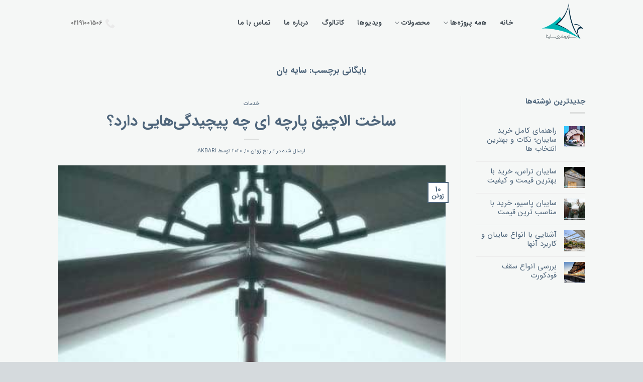

--- FILE ---
content_type: text/html; charset=UTF-8
request_url: https://sainats.com/tag/%D8%B3%D8%A7%DB%8C%D9%87-%D8%A8%D8%A7%D9%86/
body_size: 37933
content:
<!DOCTYPE html>
<!--[if IE 9 ]> <html dir="rtl" lang="fa-IR" class="ie9 loading-site no-js"> <![endif]-->
<!--[if IE 8 ]> <html dir="rtl" lang="fa-IR" class="ie8 loading-site no-js"> <![endif]-->
<!--[if (gte IE 9)|!(IE)]><!--><html dir="rtl" lang="fa-IR" class="loading-site no-js"> <!--<![endif]-->
<head>
	<meta charset="UTF-8" />
	<meta name="viewport" content="width=device-width, initial-scale=1.0, maximum-scale=1.0, user-scalable=no" />
        
	<link rel="profile" href="https://gmpg.org/xfn/11" />
	<link rel="pingback" href="https://sainats.com/xmlrpc.php" />

	<script>(function(html){html.className = html.className.replace(/\bno-js\b/,'js')})(document.documentElement);</script>
<meta name='robots' content='index, follow, max-image-preview:large, max-snippet:-1, max-video-preview:-1' />
<meta name="viewport" content="width=device-width, initial-scale=1, maximum-scale=1" />
	<!-- This site is optimized with the Yoast SEO Premium plugin v22.5 (Yoast SEO v22.5) - https://yoast.com/wordpress/plugins/seo/ -->
	<title>سایه بان - سازه چادری ساینا</title>
	<link rel="canonical" href="https://sainats.com/tag/سایه-بان/" />
	<meta property="og:locale" content="fa_IR" />
	<meta property="og:type" content="article" />
	<meta property="og:title" content="بایگانی‌های سایه بان" />
	<meta property="og:url" content="https://sainats.com/tag/سایه-بان/" />
	<meta property="og:site_name" content="سازه چادری ساینا" />
	<meta name="twitter:card" content="summary_large_image" />
	<script type="application/ld+json" class="yoast-schema-graph">{"@context":"https://schema.org","@graph":[{"@type":"CollectionPage","@id":"https://sainats.com/tag/%d8%b3%d8%a7%db%8c%d9%87-%d8%a8%d8%a7%d9%86/","url":"https://sainats.com/tag/%d8%b3%d8%a7%db%8c%d9%87-%d8%a8%d8%a7%d9%86/","name":"سایه بان - سازه چادری ساینا","isPartOf":{"@id":"https://sainats.com/#website"},"primaryImageOfPage":{"@id":"https://sainats.com/tag/%d8%b3%d8%a7%db%8c%d9%87-%d8%a8%d8%a7%d9%86/#primaryimage"},"image":{"@id":"https://sainats.com/tag/%d8%b3%d8%a7%db%8c%d9%87-%d8%a8%d8%a7%d9%86/#primaryimage"},"thumbnailUrl":"https://sainats.com/wp-content/uploads/2020/06/New-Picture-4-900x550-1.jpg","breadcrumb":{"@id":"https://sainats.com/tag/%d8%b3%d8%a7%db%8c%d9%87-%d8%a8%d8%a7%d9%86/#breadcrumb"},"inLanguage":"fa-IR"},{"@type":"ImageObject","inLanguage":"fa-IR","@id":"https://sainats.com/tag/%d8%b3%d8%a7%db%8c%d9%87-%d8%a8%d8%a7%d9%86/#primaryimage","url":"https://sainats.com/wp-content/uploads/2020/06/New-Picture-4-900x550-1.jpg","contentUrl":"https://sainats.com/wp-content/uploads/2020/06/New-Picture-4-900x550-1.jpg","width":450,"height":275,"caption":"طراحی و ساخت الاچیق پارچه ای"},{"@type":"BreadcrumbList","@id":"https://sainats.com/tag/%d8%b3%d8%a7%db%8c%d9%87-%d8%a8%d8%a7%d9%86/#breadcrumb","itemListElement":[{"@type":"ListItem","position":1,"name":"Home","item":"https://sainats.com/"},{"@type":"ListItem","position":2,"name":"سایه بان"}]},{"@type":"WebSite","@id":"https://sainats.com/#website","url":"https://sainats.com/","name":"سازه چادری ساینا","description":"","publisher":{"@id":"https://sainats.com/#organization"},"potentialAction":[{"@type":"SearchAction","target":{"@type":"EntryPoint","urlTemplate":"https://sainats.com/?s={search_term_string}"},"query-input":"required name=search_term_string"}],"inLanguage":"fa-IR"},{"@type":"Organization","@id":"https://sainats.com/#organization","name":"شرکت سازه چادری ساینا","url":"https://sainats.com/","logo":{"@type":"ImageObject","inLanguage":"fa-IR","@id":"https://sainats.com/#/schema/logo/image/","url":"https://sainats.com/wp-content/uploads/2020/10/sainats.com-logo.png","contentUrl":"https://sainats.com/wp-content/uploads/2020/10/sainats.com-logo.png","width":222,"height":333,"caption":"شرکت سازه چادری ساینا"},"image":{"@id":"https://sainats.com/#/schema/logo/image/"}}]}</script>
	<!-- / Yoast SEO Premium plugin. -->


<link rel="alternate" type="application/rss+xml" title="سازه چادری ساینا &raquo; خوراک" href="https://sainats.com/feed/" />
<link rel="alternate" type="application/rss+xml" title="سازه چادری ساینا &raquo; خوراک دیدگاه‌ها" href="https://sainats.com/comments/feed/" />
<link rel="alternate" type="application/rss+xml" title="سازه چادری ساینا &raquo; سایه بان خوراک برچسب" href="https://sainats.com/tag/%d8%b3%d8%a7%db%8c%d9%87-%d8%a8%d8%a7%d9%86/feed/" />
<script type="text/javascript">
/* <![CDATA[ */
window._wpemojiSettings = {"baseUrl":"https:\/\/s.w.org\/images\/core\/emoji\/15.0.3\/72x72\/","ext":".png","svgUrl":"https:\/\/s.w.org\/images\/core\/emoji\/15.0.3\/svg\/","svgExt":".svg","source":{"concatemoji":"https:\/\/sainats.com\/wp-includes\/js\/wp-emoji-release.min.js?ver=6.5.7"}};
/*! This file is auto-generated */
!function(i,n){var o,s,e;function c(e){try{var t={supportTests:e,timestamp:(new Date).valueOf()};sessionStorage.setItem(o,JSON.stringify(t))}catch(e){}}function p(e,t,n){e.clearRect(0,0,e.canvas.width,e.canvas.height),e.fillText(t,0,0);var t=new Uint32Array(e.getImageData(0,0,e.canvas.width,e.canvas.height).data),r=(e.clearRect(0,0,e.canvas.width,e.canvas.height),e.fillText(n,0,0),new Uint32Array(e.getImageData(0,0,e.canvas.width,e.canvas.height).data));return t.every(function(e,t){return e===r[t]})}function u(e,t,n){switch(t){case"flag":return n(e,"\ud83c\udff3\ufe0f\u200d\u26a7\ufe0f","\ud83c\udff3\ufe0f\u200b\u26a7\ufe0f")?!1:!n(e,"\ud83c\uddfa\ud83c\uddf3","\ud83c\uddfa\u200b\ud83c\uddf3")&&!n(e,"\ud83c\udff4\udb40\udc67\udb40\udc62\udb40\udc65\udb40\udc6e\udb40\udc67\udb40\udc7f","\ud83c\udff4\u200b\udb40\udc67\u200b\udb40\udc62\u200b\udb40\udc65\u200b\udb40\udc6e\u200b\udb40\udc67\u200b\udb40\udc7f");case"emoji":return!n(e,"\ud83d\udc26\u200d\u2b1b","\ud83d\udc26\u200b\u2b1b")}return!1}function f(e,t,n){var r="undefined"!=typeof WorkerGlobalScope&&self instanceof WorkerGlobalScope?new OffscreenCanvas(300,150):i.createElement("canvas"),a=r.getContext("2d",{willReadFrequently:!0}),o=(a.textBaseline="top",a.font="600 32px Arial",{});return e.forEach(function(e){o[e]=t(a,e,n)}),o}function t(e){var t=i.createElement("script");t.src=e,t.defer=!0,i.head.appendChild(t)}"undefined"!=typeof Promise&&(o="wpEmojiSettingsSupports",s=["flag","emoji"],n.supports={everything:!0,everythingExceptFlag:!0},e=new Promise(function(e){i.addEventListener("DOMContentLoaded",e,{once:!0})}),new Promise(function(t){var n=function(){try{var e=JSON.parse(sessionStorage.getItem(o));if("object"==typeof e&&"number"==typeof e.timestamp&&(new Date).valueOf()<e.timestamp+604800&&"object"==typeof e.supportTests)return e.supportTests}catch(e){}return null}();if(!n){if("undefined"!=typeof Worker&&"undefined"!=typeof OffscreenCanvas&&"undefined"!=typeof URL&&URL.createObjectURL&&"undefined"!=typeof Blob)try{var e="postMessage("+f.toString()+"("+[JSON.stringify(s),u.toString(),p.toString()].join(",")+"));",r=new Blob([e],{type:"text/javascript"}),a=new Worker(URL.createObjectURL(r),{name:"wpTestEmojiSupports"});return void(a.onmessage=function(e){c(n=e.data),a.terminate(),t(n)})}catch(e){}c(n=f(s,u,p))}t(n)}).then(function(e){for(var t in e)n.supports[t]=e[t],n.supports.everything=n.supports.everything&&n.supports[t],"flag"!==t&&(n.supports.everythingExceptFlag=n.supports.everythingExceptFlag&&n.supports[t]);n.supports.everythingExceptFlag=n.supports.everythingExceptFlag&&!n.supports.flag,n.DOMReady=!1,n.readyCallback=function(){n.DOMReady=!0}}).then(function(){return e}).then(function(){var e;n.supports.everything||(n.readyCallback(),(e=n.source||{}).concatemoji?t(e.concatemoji):e.wpemoji&&e.twemoji&&(t(e.twemoji),t(e.wpemoji)))}))}((window,document),window._wpemojiSettings);
/* ]]> */
</script>
<link rel='stylesheet' id='wptwa-public-css' href='https://sainats.com/wp-content/plugins/wpt-whatsapp/assets/css/public.css?ver=2.2.9' type='text/css' media='all' />
<link rel='stylesheet' id='wptwa-generated-css' href='https://sainats.com/wp-content/plugins/wpt-whatsapp/assets/css/auto-generated-wptwa.css?ver=1740034316' type='text/css' media='all' />
<link rel='stylesheet' id='bdt-uikit-css' href='https://sainats.com/wp-content/plugins/bdthemes-element-pack/assets/css/bdt-uikit.rtl.css?ver=3.5.5' type='text/css' media='all' />
<link rel='stylesheet' id='element-pack-site-css' href='https://sainats.com/wp-content/plugins/bdthemes-element-pack/assets/css/element-pack-site.rtl.css?ver=5.6.2' type='text/css' media='all' />
<style id='wp-emoji-styles-inline-css' type='text/css'>

	img.wp-smiley, img.emoji {
		display: inline !important;
		border: none !important;
		box-shadow: none !important;
		height: 1em !important;
		width: 1em !important;
		margin: 0 0.07em !important;
		vertical-align: -0.1em !important;
		background: none !important;
		padding: 0 !important;
	}
</style>
<style id='wp-block-library-inline-css' type='text/css'>
:root{--wp-admin-theme-color:#007cba;--wp-admin-theme-color--rgb:0,124,186;--wp-admin-theme-color-darker-10:#006ba1;--wp-admin-theme-color-darker-10--rgb:0,107,161;--wp-admin-theme-color-darker-20:#005a87;--wp-admin-theme-color-darker-20--rgb:0,90,135;--wp-admin-border-width-focus:2px;--wp-block-synced-color:#7a00df;--wp-block-synced-color--rgb:122,0,223;--wp-bound-block-color:#9747ff}@media (min-resolution:192dpi){:root{--wp-admin-border-width-focus:1.5px}}.wp-element-button{cursor:pointer}:root{--wp--preset--font-size--normal:16px;--wp--preset--font-size--huge:42px}:root .has-very-light-gray-background-color{background-color:#eee}:root .has-very-dark-gray-background-color{background-color:#313131}:root .has-very-light-gray-color{color:#eee}:root .has-very-dark-gray-color{color:#313131}:root .has-vivid-green-cyan-to-vivid-cyan-blue-gradient-background{background:linear-gradient(135deg,#00d084,#0693e3)}:root .has-purple-crush-gradient-background{background:linear-gradient(135deg,#34e2e4,#4721fb 50%,#ab1dfe)}:root .has-hazy-dawn-gradient-background{background:linear-gradient(135deg,#faaca8,#dad0ec)}:root .has-subdued-olive-gradient-background{background:linear-gradient(135deg,#fafae1,#67a671)}:root .has-atomic-cream-gradient-background{background:linear-gradient(135deg,#fdd79a,#004a59)}:root .has-nightshade-gradient-background{background:linear-gradient(135deg,#330968,#31cdcf)}:root .has-midnight-gradient-background{background:linear-gradient(135deg,#020381,#2874fc)}.has-regular-font-size{font-size:1em}.has-larger-font-size{font-size:2.625em}.has-normal-font-size{font-size:var(--wp--preset--font-size--normal)}.has-huge-font-size{font-size:var(--wp--preset--font-size--huge)}.has-text-align-center{text-align:center}.has-text-align-left{text-align:left}.has-text-align-right{text-align:right}#end-resizable-editor-section{display:none}.aligncenter{clear:both}.items-justified-left{justify-content:flex-start}.items-justified-center{justify-content:center}.items-justified-right{justify-content:flex-end}.items-justified-space-between{justify-content:space-between}.screen-reader-text{border:0;clip:rect(1px,1px,1px,1px);-webkit-clip-path:inset(50%);clip-path:inset(50%);height:1px;margin:-1px;overflow:hidden;padding:0;position:absolute;width:1px;word-wrap:normal!important}.screen-reader-text:focus{background-color:#ddd;clip:auto!important;-webkit-clip-path:none;clip-path:none;color:#444;display:block;font-size:1em;height:auto;left:5px;line-height:normal;padding:15px 23px 14px;text-decoration:none;top:5px;width:auto;z-index:100000}html :where(.has-border-color){border-style:solid}html :where([style*=border-top-color]){border-top-style:solid}html :where([style*=border-right-color]){border-right-style:solid}html :where([style*=border-bottom-color]){border-bottom-style:solid}html :where([style*=border-left-color]){border-left-style:solid}html :where([style*=border-width]){border-style:solid}html :where([style*=border-top-width]){border-top-style:solid}html :where([style*=border-right-width]){border-right-style:solid}html :where([style*=border-bottom-width]){border-bottom-style:solid}html :where([style*=border-left-width]){border-left-style:solid}html :where(img[class*=wp-image-]){height:auto;max-width:100%}:where(figure){margin:0 0 1em}html :where(.is-position-sticky){--wp-admin--admin-bar--position-offset:var(--wp-admin--admin-bar--height,0px)}@media screen and (max-width:600px){html :where(.is-position-sticky){--wp-admin--admin-bar--position-offset:0px}}
</style>
<style id='classic-theme-styles-inline-css' type='text/css'>
/*! This file is auto-generated */
.wp-block-button__link{color:#fff;background-color:#32373c;border-radius:9999px;box-shadow:none;text-decoration:none;padding:calc(.667em + 2px) calc(1.333em + 2px);font-size:1.125em}.wp-block-file__button{background:#32373c;color:#fff;text-decoration:none}
</style>
<style id='woocommerce-inline-inline-css' type='text/css'>
.woocommerce form .form-row .required { visibility: visible; }
</style>
<link rel='stylesheet' id='euis-css' href='https://sainats.com/wp-content/plugins/unlimited-elementor-inner-sections-by-taspristudio/public/css/euis-public.css?ver=1.0.0' type='text/css' media='all' />
<link rel='stylesheet' id='flatsome-child-theme-css' href='https://sainats.com/wp-content/themes/flatsome-child/assets/public/css/flatsome-child-theme.css?ver=3.7.2' type='text/css' media='all' />
<link rel='stylesheet' id='flatsome-child-iransans-farsi-numbersfont-css' href='https://sainats.com/wp-content/themes/flatsome-child/assets/public/css/iransans-farsi-numbers-font.css?ver=3.7.2' type='text/css' media='all' />
<link rel='stylesheet' id='flatsome-main-rtl-css' href='https://sainats.com/wp-content/themes/flatsome/assets/css/flatsome-rtl.css?ver=3.14.3' type='text/css' media='all' />
<style id='flatsome-main-inline-css' type='text/css'>
@font-face {
				font-family: "fl-icons";
				font-display: block;
				src: url(https://sainats.com/wp-content/themes/flatsome/assets/css/icons/fl-icons.eot?v=3.14.3);
				src:
					url(https://sainats.com/wp-content/themes/flatsome/assets/css/icons/fl-icons.eot#iefix?v=3.14.3) format("embedded-opentype"),
					url(https://sainats.com/wp-content/themes/flatsome/assets/css/icons/fl-icons.woff2?v=3.14.3) format("woff2"),
					url(https://sainats.com/wp-content/themes/flatsome/assets/css/icons/fl-icons.ttf?v=3.14.3) format("truetype"),
					url(https://sainats.com/wp-content/themes/flatsome/assets/css/icons/fl-icons.woff?v=3.14.3) format("woff"),
					url(https://sainats.com/wp-content/themes/flatsome/assets/css/icons/fl-icons.svg?v=3.14.3#fl-icons) format("svg");
			}
</style>
<link rel='stylesheet' id='flatsome-shop-rtl-css' href='https://sainats.com/wp-content/themes/flatsome/assets/css/flatsome-shop-rtl.css?ver=3.14.3' type='text/css' media='all' />
<link rel='stylesheet' id='flatsome-style-css' href='https://sainats.com/wp-content/themes/flatsome-child/style.css?ver=3.10.0' type='text/css' media='all' />
<link rel='stylesheet' id='flatsome-googlefonts-css' href='https://sainats.comLato:regular,700,400,700|Dancing+Script:regular,default&#038;display=swap?ver=3.9' type='text/css' media='all' />
<script type="text/javascript" src="https://sainats.com/wp-includes/js/jquery/jquery.min.js?ver=3.7.1" id="jquery-core-js"></script>
<script type="text/javascript" src="https://sainats.com/wp-includes/js/jquery/jquery-migrate.min.js?ver=3.4.1" id="jquery-migrate-js"></script>
<script type="text/javascript" src="https://sainats.com/wp-content/plugins/woocommerce/assets/js/jquery-blockui/jquery.blockUI.min.js?ver=2.7.0-wc.9.4.4" id="jquery-blockui-js" defer="defer" data-wp-strategy="defer"></script>
<script type="text/javascript" src="https://sainats.com/wp-content/plugins/woocommerce/assets/js/js-cookie/js.cookie.min.js?ver=2.1.4-wc.9.4.4" id="js-cookie-js" defer="defer" data-wp-strategy="defer"></script>
<script type="text/javascript" id="woocommerce-js-extra">
/* <![CDATA[ */
var woocommerce_params = {"ajax_url":"\/wp-admin\/admin-ajax.php","wc_ajax_url":"\/?wc-ajax=%%endpoint%%"};
/* ]]> */
</script>
<script type="text/javascript" src="https://sainats.com/wp-content/plugins/woocommerce/assets/js/frontend/woocommerce.min.js?ver=9.4.4" id="woocommerce-js" defer="defer" data-wp-strategy="defer"></script>
<script type="text/javascript" src="https://sainats.com/wp-content/plugins/unlimited-elementor-inner-sections-by-taspristudio/public/js/euis-public.js?ver=1.0.0" id="euis-js"></script>
<link rel="https://api.w.org/" href="https://sainats.com/wp-json/" /><link rel="alternate" type="application/json" href="https://sainats.com/wp-json/wp/v2/tags/158" /><link rel="EditURI" type="application/rsd+xml" title="RSD" href="https://sainats.com/xmlrpc.php?rsd" />
<meta name="generator" content="WordPress 6.5.7" />
<meta name="generator" content="WooCommerce 9.4.4" />
<script type="text/javascript">var daim_ajax_url = "https://sainats.com/wp-admin/admin-ajax.php";var daim_nonce = "183997c141";</script><style>.bg{opacity: 0; transition: opacity 1s; -webkit-transition: opacity 1s;} .bg-loaded{opacity: 1;}</style><!--[if IE]><link rel="stylesheet" type="text/css" href="https://sainats.com/wp-content/themes/flatsome/assets/css/ie-fallback.css"><script src="//cdnjs.cloudflare.com/ajax/libs/html5shiv/3.6.1/html5shiv.js"></script><script>var head = document.getElementsByTagName('head')[0],style = document.createElement('style');style.type = 'text/css';style.styleSheet.cssText = ':before,:after{content:none !important';head.appendChild(style);setTimeout(function(){head.removeChild(style);}, 0);</script><script src="https://sainats.com/wp-content/themes/flatsome/assets/libs/ie-flexibility.js"></script><![endif]-->	<noscript><style>.woocommerce-product-gallery{ opacity: 1 !important; }</style></noscript>
	<meta name="generator" content="Elementor 3.21.8; features: e_optimized_assets_loading, e_optimized_css_loading, e_font_icon_svg, additional_custom_breakpoints; settings: css_print_method-external, google_font-disabled, font_display-block">
<!-- Custom CSS -->
<style>
.grid_view_container .holder .content_holder { background-color: rgba(164, 187, 179, 0.63) !important;}

.grid_view_container.our_team .holder .content_holder.category { background-color: #8eaba1 !important;}



.grid_view_container .holder {border: solid 5px #f5f7f6 !important;}



#second-section {background: #f5f7f6 !important;}




.info {
    float: unset !important;
    padding-right: unset !important;
}


/*
سبز:
22,139,141
#168b8d

سبز دوم
#74988c

سرمه ای:
23,33,73
#172149

طوسی:
211,212,213
#d3d4d5
 */


/*
#####################################
## Eslahate W3 baraye zabane Farsi ##
#####################################
*/

.w3-col,
.w3-half,
.w3-third,
.w3-twothird,
.w3-threequarter,
.w3-quarter {
    float: right !important;
}

.w3-row-padding.fix_padding {
    padding-left: 0px;
    padding-right: 0px;
}

.w3-row-padding.fix_padding>.w3-col:first-child {
    padding-right: 0;
}

.w3-row-padding.fix_padding>.w3-col:last-child {
    padding-left: 0;
}

.w3-padding-xlarge {
    padding: 22px 48px!important;
}

.w3-padding-xxlarge {
    padding: 44px 96px!important;
}

.fixed_bg {
    background-attachment: fixed;
}

.min_height_100vh {
    min-height: 100vh;
}

.height_100vh {
    height: 100vh;
}

.uk-overlay-background {
    background-color: rgba(116, 152, 140, 0.81) !important;
}

.uk-modal {
    z-index: 2001!important;
}

.uk-modal.uk-open {
    overflow-x: hidden;
}

.uk-modal-dialog-blank>.uk-close:first-child {
    background-color: #ffffff;
}

.grid_container {
    display: grid;
    align-items: center;
    position: relative;
}

.grid_container.col_2 {
    grid-template-columns: 50% 50%;
}

.grid_container .grid_col {}
/*

@font-face {
    font-family: "IranSansB";
    font-style: normal;
    font-weight: bold;
    src: url("../fonts/iransans/IRANSansWeb_Bold.eot");
    src: url("../fonts/iransans/IRANSansWeb_Bold.eot?#iefix") format("embedded-opentype"), url("../fonts/iransans/IRANSansWeb_Bold.woff2") format("woff2"), url("../fonts/iransans/IRANSansWeb_Bold.woff") format("woff"), url("../fonts/iransans/IRANSansWeb_Bold.ttf") format("truetype")
}

@font-face {
    font-family: "IranSans";
    font-style: normal;
    font-weight: bold;
    src: url("../fonts/iransans/IRANSansWeb.eot");
    src: url("../fonts/iransans/IRANSansWeb.eot?#iefix") format("embedded-opentype"), url("../fonts/iransans/IRANSansWeb.woff2") format("woff2"), url("../fonts/iransans/IRANSansWeb.woff") format("woff"), url("../fonts/iransans/IRANSansWeb.ttf") format("truetype")
}

@font-face {
    font-family: "IranSansL";
    font-style: normal;
    font-weight: bold;
    src: url("../fonts/iransans/IRANSansWeb_Light.eot");
    src: url("../fonts/iransans/IRANSansWeb_Light.eot?#iefix") format("embedded-opentype"), url("../fonts/iransans/IRANSansWeb_Light.woff2") format("woff2"), url("../fonts/iransans/IRANSansWeb_Light.woff") format("woff"), url("../fonts/iransans/IRANSansWeb_Light.ttf") format("truetype")
}
*/
.height_100 {
    height: 100%;
}

input:focus {
    outline: -webkit-focus-ring-color auto 0px;
}

*,
html,
body,
h1,
h2,
h3,
h4,
h5,
h6 {
    font-family: IranSans, "Yekan", "B yekan", "Tahoma";
    margin: 0px;
    padding: 0px;
    text-decoration: none;
    list-style: none;
}

h1 {
    font-family: IranSansB, IranSans, "Yekan", "B yekan", "Tahoma";
}

body {
    overflow: hidden;
    font-size: 14px;
}

h1,
h2,
h3,
h4,
h5,
h6 {
    margin: 0px;
}

a {
    color: #168b8d;
}

a:hover {
    color: #74988c;
}

ul.type_1 li {
    margin-bottom: 5px;
}

.quad_vertical_tab .description hr {
    margin: -2px 0 10px 0;
}

.title_type_1 {
    border-bottom: solid 1px #2c3640;
    padding-bottom: 10px!important;
    ;
    position: relative;
    margin-bottom: 15px!important;
}

.title_type_1:before {
    content: '';
    height: 3px;
    width: 30%;
    position: absolute;
    bottom: -2px;
    right: 0;
    background-color: #168b8d;
}

.title_type_2 {
    border-bottom: solid 1px #ffffff;
    padding-bottom: 10px!important;
    ;
    position: relative;
    margin-bottom: 15px!important;
    ;
}

.title_type_2:before {
    content: '';
    height: 3px;
    width: 30%;
    position: absolute;
    bottom: -2px;
    right: 0;
    background-color: #2c3640;
}

.title_type_1 hr {
    margin: -2px 0 10px 0;
}

.section_title {
    text-align: center;
    width: 80%;
    margin: 0 auto 30px;
}


/*
.section_title h1 {
	position: relative;
	display: inline-block;
}

.section_title h1:before {
	content: url(../images/title_before_1.png);
	position: absolute;
	left: 110%;
}

.section_title h1:after {
	content: url(../images/title_after_1.png);
	position: absolute;
	right: 110%;
}


.section_title.bg_is_dark h1:before {
	content: url(../images/title_before_2.png);
}

.section_title.bg_is_dark h1:after {
	content: url(../images/title_after_2.png);
}*/

.padding-container {
    padding-right: 10%;
    padding-left: 10%;
}


/*** header_section ***/

#header_section {
    color: #ffffff;
}

#header_section>.top_bar {
    position: fixed;
    top: 0;
    left: 0;
    z-index: 2000;
    width: 100%;
    overflow: hidden;
    /*padding-top: 5px;*/
    -webkit-transition: 0.5s;
    /* Safari prior 6.1 */
    transition: 0.5s;
}

#header_section .top_logo {
    width: 90px;
    -webkit-transition: 0.5s;
    /* Safari prior 6.1 */
    transition: 0.5s;
}

#header_section .top_logo .colorful {
    display: none;
}

#header_section #position_01>* {
    float: right;
}

#position_02 {
    margin-top: 30px;
    -webkit-transition: 0.5s;
    /* Safari prior 6.1 */
    transition: 0.5s;
}

#position_02>div {
    /*display: inline-block;*/
    float: left;
    margin-right: 15px;
}

#position_02 .phone_numbers {
    height: 17px;
    margin-top: 3px;
    overflow: hidden;
}

#position_02 .phone_numbers ul {
    list-style: none;
    margin: 0px;
    padding: 0px;
}


/* Search box */


/*
#position_02 .k2SearchBlock input {
	border: none;
	border-radius: 5px;
	padding-right: 5px;
	padding-left: 5px;
	background-color: #757575;
	-webkit-transition: 0s;
	transition: 0s;
}

#position_02 .k2SearchBlock input:hover,
#header_section > .top_bar.change_color #position_02 .k2SearchBlock input:hover {
	background-color: #b6b6b6;
}
*/

#position_02 .k2SearchBlock form {
    position: relative;
    width: 18px;
    height: 18px;
    transition: width 300ms ease 300ms, height 300ms ease 0ms;
}

#position_02 .k2SearchBlock form input {
    width: 100%;
    height: 100%;
    border-radius: 24px;
    position: relative;
    color: transparent;
    background-color: transparent;
    border: solid 2px #ffffff;
    padding: 0;
}

#position_02 .k2SearchBlock form:before,
#position_02 .k2SearchBlock form:after {
    content: '';
    position: absolute;
    height: 10px;
    width: 2px;
    background-color: #ffffff;
    z-index: 1;
}

#position_02 .k2SearchBlock form:before {
    transform: rotate(45deg);
    top: 14px;
    left: 0px;
    transition: top 300ms ease 300ms, left 300ms ease 300ms;
}

#position_02 .k2SearchBlock form:after {
    height: 0px;
    width: 0px;
    transform: rotate(-45deg);
    top: 7px;
    left: 14px;
}

#position_02 .k2SearchBlock form.focus {
    width: 130px;
    height: 24px;
    transition: width 300ms ease 0ms, height 300ms ease 300ms;
}

#position_02 .k2SearchBlock form.focus:before {
    left: 14px;
    top: 7px;
    cursor: pointer;
    transition: top 300ms ease 300ms, left 300ms ease 300ms;
}

#position_02 .k2SearchBlock form.focus:after {
    height: 10px;
    width: 2px;
    cursor: pointer;
    transition: height 300ms ease 300ms, width 300ms ease 300ms;
}

#position_02 .k2SearchBlock form.focus input {
    color: white;
    padding: 0 10px 0 25px;
    transition: color 300ms ease 300ms, padding 300ms ease 0ms;
}

#header_section p {
    margin: 0px;
}


/* Change color filter https://codepen.io/sosuke/pen/Pjoqqp */

#header_section img.icon {
    width: 20px;
    filter: brightness(0) saturate(100%) invert(100%);
    margin-right: 3px;
}

#header_section img.icon:hover {
    filter: brightness(0) saturate(100%) invert(78%) sepia(0%) saturate(0%) hue-rotate(352deg) brightness(95%) contrast(90%);
}

#header_section img.icon.aparat {
    width: 24px;
}


/*#header_section .nav {
	margin-top: 20px;
}*/

.top_bar a {
    color: #ffffff;
}

.top_bar .nav>li {
    display: inline-block;
    position: relative;
    margin-left: 2px;
}

.top_bar ul.nav {
    margin: 0px;
    padding: 0px;
    list-style-type: none;
}

.top_bar .nav>li a {
    padding: 30px 10px 10px;
    display: block;
    font-size: 16px;
    /*-webkit-transition: 0.5s;
	transition: 0.5s;*/
}

.top_bar .nav>li>a:after {
    content: "";
    position: absolute;
    width: 0%;
    background-color: #168b8d;
    height: 1px;
    bottom: 0px;
    left: 50%;
    -webkit-transition: 0.3s;
    /* Safari prior 6.1 */
    transition: 0.3s;
}

.top_bar .nav>li.active a,
.top_bar .nav>li:hover a {
    color: #168b8d;
    background-color: #f0f8ff05;
    background: -moz-linear-gradient(0deg, rgba(255, 255, 255, 0) 0%, rgba(255, 255, 255, 0.10437678489364499) 100%);
    background: -webkit-linear-gradient(0deg, rgba(255, 255, 255, 0) 0%, rgba(255, 255, 255, 0.10437678489364499) 100%);
    background: linear-gradient(0deg, rgba(255, 255, 255, 0) 0%, rgba(255, 255, 255, 0.10437678489364499) 100%);
    filter: progid: DXImageTransform.Microsoft.gradient(startColorstr="#ffffff", endColorstr="#ffffff", GradientType=1);
}

.top_bar .nav>li.active>a:after,
.top_bar .nav>li:hover>a:after {
    width: 100%;
    margin-left: -50%;
}

.top_bar .nav>li a:before {
    background-size: 20px 20px;
    display: inline-block;
    width: 20px;
    height: 20px;
    content: "";
    vertical-align: middle;
    margin-left: 5px;
    filter: brightness(0) saturate(100%) invert(100%);
}

.top_bar .nav>li a.home:before {
    background-image: url(../../../images/template/icons/home.svg);
}

.top_bar .nav>li a.projects:before {
    background-image: url(../../../images/template/icons/projects.svg);
}

.top_bar .nav>li a.products:before {
    background-image: url(../../../images/template/icons/products.svg);
}

.top_bar .nav>li a.catalog:before {
    background-image: url(../../../images/template/icons/catalog.svg);
}

.top_bar .nav>li a.about_us:before {
    background-image: url(../../../images/template/icons/about_us.svg);
}

.top_bar .nav>li a.contact_us:before {
    background-image: url(../../../images/template/icons/contact_us.svg);
}

.top_bar .nav>li.active a:before,
.top_bar .nav>li a:hover:before {
    /*filter: invert(40%) sepia(100%) saturate(2479%) hue-rotate(185deg) brightness(103%) contrast(105%);*/
    filter: invert(54%) sepia(88%) saturate(5857%) hue-rotate(159deg) brightness(90%) contrast(83%);
}


/*******************
** STICKY TOP BAR **
********************/

#header_section>.top_bar.change_color {
    background-color: #ffffff;
    /*border-bottom: solid 1px #eee;*/
    padding-bottom: 5px;
    -webkit-box-shadow: 0px 0px 8px -1px rgba(0, 0, 0, 0.3);
    box-shadow: 0px 0px 8px -1px rgba(0, 0, 0, 0.3);
}

#header_section>.top_bar.change_color #position_02 {
    margin-top: 12px;
}

.top_bar.change_color a {
    color: #000000;
}

#header_section>.top_bar.change_color .nav>li a {
    padding: 10px 15px 5px;
}

.top_bar.change_color .nav>li>a:after {
    display: none;
}

#header_section>.top_bar.change_color .nav>li a:before,
#header_section .change_color img.icon {
    filter: invert(100%) sepia(100%) invert(100%);
}

#header_section>.top_bar.change_color #position_02 .k2SearchBlock input {
    border-color: #000000;
    background-color: transparent;
}

#header_section>.top_bar.change_color #position_02 .k2SearchBlock input:focus {
    color: #000000;
}

.change_color #position_02 .k2SearchBlock form:before,
.change_color #position_02 .k2SearchBlock form:after {
    background-color: #000000;
}

#header_section .change_color img.icon:hover,
#header_section>.top_bar.change_color .nav>li.active a:before,
#header_section>.top_bar.change_color .nav>li a:hover:before {
    /*filter: invert(40%) sepia(100%) saturate(2479%) hue-rotate(185deg) brightness(103%) contrast(105%);*/
    filter: invert(54%) sepia(88%) saturate(5857%) hue-rotate(159deg) brightness(90%) contrast(83%);
}

#header_section .top_bar.change_color .top_logo {
    width: 49px;
}

#header_section .top_bar.change_color .colorful {
    display: block;
}

#header_section .top_bar.change_color .solid {
    display: none;
}


/**********
** SLIDE **
***********/

#header_section .n2-padding {
    margin-right: 0px!important;
    margin-left: 0px!important;
}

.slide .n2-ss-slide-background-image:after {
    content: "";
    position: absolute;
    width: 100%;
    height: 100%;
    top: 0px;
    left: 0px;
    z-index: 10;
    background: rgba(0, 0, 0, 0.8);
    background: -moz-linear-gradient(0deg, rgba(0, 0, 0, 0) 0%, rgba(0, 0, 0, 0.8) 90%, rgba(0, 0, 0, 1) 100%);
    background: -webkit-linear-gradient(0deg, rgba(0, 0, 0, 0) 0%, rgba(0, 0, 0, 0.8) 90%, rgba(0, 0, 0, 1) 100%);
    background: linear-gradient(0deg, rgba(0, 0, 0, 0) 0%, rgba(0, 0, 0, 0.8) 90%, rgba(0, 0, 0, 1) 100%);
    filter: progid: DXImageTransform.Microsoft.gradient(startColorstr="#000000", endColorstr="#000000", GradientType=1);
}

.slide * {
    font-family: IranSans, "Yekan", "B yekan", "Tahoma" !important;
}


/***************
** Breadcrumb **
****************/

#breadcrumb {
    /*background-image: url("../images/breadcrumb_bg.png");
	background-position: top 90%;
	background-repeat: no-repeat;*/
    position: relative;
    margin-top: 10px;
    margin-bottom: 10px;
    color: #757575;
    padding-right: 14%;
}

#breadcrumb ul {
    line-height: 0px;
}

#breadcrumb:before {
    content: url(../images/breadcrumb_bg.png);
    position: absolute;
    left: 86%;
    top: 0px;
    height: 16px;
}

#breadcrumb li {
    display: inline-block;
    font-size: 12px;
    margin-top: 3px;
    line-height: 12px;
}

#breadcrumb a {
    color: #168b8d;
}


/*****************
** Main Content **
******************/

.itemBackToTop {
    display: none
}

div.itemBody {
    padding: 0;
}

.bg_cover {
    background-position: center;
    background-size: cover;
}


/*
###########
## Intro ##
###########
*/

#intro_section {
    /*height: 100vh;
	padding: 50px 0;*/
    padding-top: 50px;
    padding-bottom: 50px;
}

#intro_section .main_sections {
    /*
    overflow: hidden;
    background: rgb(179,0,0);
    background: -moz-linear-gradient(45deg, rgba(179,0,0,1) 0%, rgba(26,0,65,1) 100%);
    background: -webkit-linear-gradient(45deg, rgba(179,0,0,1) 0%, rgba(26,0,65,1) 100%);
    background: linear-gradient(45deg, rgba(179,0,0,1) 0%, rgba(26,0,65,1) 100%);
    filter: progid:DXImageTransform.Microsoft.gradient(startColorstr="#b30000",endColorstr="#1a0041",GradientType=1);
    */
    color: #ffffff;
}


/*
#intro_section .main_sections,
#intro_section .main_sections .large_backgrounds_holder,
#intro_section .main_sections .large_backgrounds_overlay
{
    position: absolute;
    width: 100%;
    height: 100%;
    top: 0;
    left: 0;
}
*/

#intro_section .main_sections .large_backgrounds_holder {
    /* Add the blur effect*/
    filter: blur(8px);
    -webkit-filter: blur(8px);
    width: 110%;
    height: 110%;
    top: -5%;
    left: -5%;
    /* Center and scale the image nicely */
    background-position: center;
    background-repeat: no-repeat;
    background-size: cover;
    opacity: 0.25;
    /* حذف این بخش به درخواست خود ساینا! */
    display: none;
}

#intro_section .main_sections .large_backgrounds_overlay {
    background-image: url("../images/intro_tile_bg.png");
    -webkit-box-shadow: inset 0px -12px 15px -12px #000000;
    box-shadow: inset 0px -12px 15px -12px #000000;
    /* حذف این بخش به درخواست خود ساینا! */
    display: none;
}

#intro_section .sections_holder {
    overflow: hidden;
    background-color: #000000;
    width: 100%;
    height: 450px;
    margin: 0px auto;
    position: relative;
    /*
    position: absolute;
    left: 50%;
    top: 50%;
    transform: translate(-50%, -50%);


    -webkit-box-shadow: 0px 0px 20px 0px #000000;
    box-shadow: 0px 0px 20px 0px #000000;
    */
}

#intro_section .main_sections .small_backgrounds_holder {
    /*opacity: 0.5;*/
    /*z-index: -1;*/
    position: absolute;
    width: 100%;
    height: 100%;
}

#intro_section .main_sections .full_bg {
    position: absolute;
    width: 100%;
    height: 100%;
    background-position: center;
    background-repeat: no-repeat;
    background-size: cover;
}


/*#intro_section .main_sections .large_backgrounds_holder .full_bg {
    display: none;
}

#intro_section .main_sections .large_backgrounds_holder .full_bg:first-child {
    display: block;
}*/

#intro_section .main_sections .small_backgrounds_holder .full_bg {
    width: 110%;
    height: 110%;
    top: -5%;
    left: -5%;
    transition-duration: 500ms;
    opacity: 0;
}

#intro_section .main_sections .small_backgrounds_holder .full_bg.hover {
    width: 100%;
    height: 100%;
    top: 0%;
    left: 0%;
    opacity: 1;
}

#intro_section .sections_holder div>.info,
#intro_section .sections_holder div>.info * {
    /*-webkit-transition: 0.5s;  Safari prior 6.1
	transition: 0.5s;*/
}

#intro_section .sections_holder div>.info {
    position: relative;
    border-left: solid 1px #ffffff;
    -webkit-transition: 0.3s;
    transition: 0.3s;
}

#intro_section .sections_holder div>.info.hover {
    background-color: rgba(0, 0, 0, 0.4);
}

#intro_section .sections_holder div>.info .holder {
    padding-top: 10px;
    padding-left: 15px;
    padding-right: 15px;
    padding-bottom: 10px;
    text-align: center;
    position: absolute;
    width: 100%;
    bottom: 0;
}

#intro_section .sections_holder div:last-child>.info {
    border-left: none;
}

#intro_section .sections_holder .info .main_title {
    font-size: 25px;
}

#intro_section .sections_holder .info .description {
    text-align: justify;
}

#intro_section .sections_holder .info .scale_height {
    /*overflow: hidden;
	transform: scaleY(0);
	transform-origin: bottom;
	transition: transform .3s;
	max-height: 0;*/
    display: none;
}

#intro_section .sections_holder .info:hover .main_title {
    /*margin-bottom: 20px;*/
}

#intro_section .sections_holder .info.hover .scale_height {
    /*max-height: 100%;
	transform: scaleY(1);
	overflow: visible;*/
}


/*
################
## section_01 ##
################
*/

#section_01 {
    /* حذف این بخش به درخواست خود ساینا!
	padding-top: 90px;
	background-image: url("../images/bg_ferferozhe.png");
	background-repeat: no-repeat;
	background-position: top center;
	*/
    padding-top: 50px;
    padding-bottom: 50px;
}

#section_01 .section_title h4 {
    /*color: #767676;*/
}

.quad_vertical_tab {
    color: #ffffff;
}

.quad_vertical_tab .holder {
    position: relative;
}

.quad_vertical_tab .main_img {
    width: 100%;
    height: 250px;
}

.quad_vertical_tab .title,
.quad_vertical_tab .icon,
.quad_vertical_tab .overlay_border {
    position: absolute;
    top: 50%;
    left: 50%;
    transform: translate(-50%, -50%);
    opacity: 1;
    -webkit-transition: 0.3s;
    transition: 0.3s;
}

.quad_vertical_tab .overlay {
    background-color: rgba(44, 54, 63, 0.8);
    position: absolute;
    height: 100%;
    width: 100%;
    top: 0;
    left: 0;
}

.quad_vertical_tab .overlay_border {
    position: absolute;
    height: 80%;
    width: 80%;
    opacity: 0.5;
}

.quad_vertical_tab .overlay_border:before,
.quad_vertical_tab .overlay_border:after {
    content: '';
    position: absolute;
    height: 20%;
    width: 20%;
    -webkit-transition: 0.3s;
    transition: 0.3s;
}

.quad_vertical_tab .overlay_border:before {
    border-right: solid 2px #ffffff;
    border-top: solid 2px #ffffff;
    top: 0;
    right: 0;
}

.quad_vertical_tab .overlay_border:after {
    border-left: solid 2px #ffffff;
    border-bottom: solid 2px #ffffff;
    bottom: 0;
    left: 0;
}

.quad_vertical_tab .holder.btn:hover .overlay_border:before,
.quad_vertical_tab .holder.btn:hover .overlay_border:after {
    height: 100%;
    width: 100%;
}

.quad_vertical_tab .holder.btn:hover .overlay_border {
    opacity: 1;
}

.quad_vertical_tab .icon {
    filter: brightness(0) saturate(100%) invert(100%);
    opacity: 0;
    width: 10%;
    height: 10%;
}

.quad_vertical_tab .icon img {
    height: 100%;
    width: 100%;
}

.quad_vertical_tab .description {
    width: 100%;
    background-color: #74988c;
    padding: 50px;
    text-align: justify;
}


/*.quad_vertical_tab .description h4 {
	display: inline-block;
	border-bottom: solid 3px #2c3640;
	padding-bottom: 10px;
}

.quad_vertical_tab .description hr {
	margin: -2px 0 10px 0;
}*/

.quad_vertical_tab .description img {
    filter: brightness(0) saturate(100%) invert(100%);
}

.quad_vertical_tab .btn.active .icon,
.quad_vertical_tab .btn:hover .icon {
    opacity: 1;
    width: 40%;
    height: 40%;
}

.quad_vertical_tab .btn.active .title,
.quad_vertical_tab .btn:hover .title {
    opacity: 0;
}


/*
################
## Tab_Holder ##
################
*/

.tab_holder .btn_holder.center {
    text-align: center;
}

.tab_holder .btn_holder .icon_holder img {
    width: 30px;
    min-height: 50px;
}

.tab_holder .btn_holder>div {
    display: inline-block;
    padding: 10px 25px;
    border: solid 1px transparent;
    /* حذف توسط ساینا
	border-radius: 5px 5px 0px 0px;
	 */
    cursor: pointer;
    color: #868686;
    margin: 0px 5px -1px;
}

.tab_holder .btn_holder>div.active,
.tab_holder .btn_holder>div:hover {
    color: #000000;
    border-color: #cccccc;
    background-color: #f9f9f9;
}

.tab_holder .btn_holder>div.active {
    border-bottom-color: transparent;
}

.tab_holder .content_holder {
    padding: 15px;
    border: solid 1px #cccccc;
    /* حذف توسط ساینا
	border-radius: 5px;
	 */
    -webkit-box-shadow: 0px 5px 6px 1px rgba(0, 0, 0, 0.1);
    box-shadow: 0px 5px 6px 1px rgba(0, 0, 0, 0.1);
    background-color: #f9f9f9;
}

.tab_holder .content_holder>div {
    display: none;
}

.tab_holder .content_holder>div.active {
    /*display: block;*/
}


/* TAB HOLDER TYPE 2 */

.tab_holder.type_2 .btn_holder {
    background-image: url("https://demo.sainats.com/wp-content/uploads/2020/03/tab_holder_type_2_bg.jpg");
}

.tab_holder.type_2 .btn_holder.center {
    text-align: center;
}

.tab_holder.type_2 .btn_holder .icon_holder img {
    width: 30px;
    min-height: 50px;
}

.tab_holder.type_2 .btn_holder>div {
    display: inline-block;
    padding: 25px 25px;
    border: solid 1px transparent;
    /* حذف توسط ساینا
	border-radius: 5px 5px 0px 0px;
	 */
    cursor: pointer;
    color: #000000;
    margin: 0px 5px -1px;
}

.tab_holder.type_2 .btn_holder>div.active,
.tab_holder.type_2 .btn_holder>div:hover {
    color: #74988c;
    /*border-color: #cccccc;
	background-color: #f9f9f9;*/
    background-color: transparent;
}

.tab_holder.type_2 .btn_holder>div.active img,
.tab_holder.type_2 .btn_holder>div:hover img {
    filter: invert(57%) sepia(18%) saturate(402%) hue-rotate(109deg) brightness(97%) contrast(86%);
}

.tab_holder.type_2 .btn_holder>div.active {
    border-bottom-color: transparent;
}

.tab_holder.type_2 .content_holder {
    margin-top: 5px;
    padding: 0px;
    border: none;
    /* حذف توسط ساینا
	border-radius: 5px;
	 */
    -webkit-box-shadow: 0px 5px 6px 1px rgba(0, 0, 0, 0);
    box-shadow: 0px 5px 6px 1px rgba(0, 0, 0, 0);
    background-color: #74988c;
    color: #ffffff;
}

.tab_holder.type_2 .content_holder>div {
    display: none;
}

.tab_holder.type_2 .content_holder>div.active {
    /*display: block;*/
}

.tab_holder.type_2 .custom_padding {
    padding: 20px!important;
}


/*
################
## section_02 ##
################
*/

#position_04 {
    background-color: #001a23;
    background-image: url("../images/process/main_bg.jpg");
    background-repeat: no-repeat;
    background-position: center center;
    background-size: cover;
    padding-top: 50px;
    padding-bottom: 50px;
}

#section_02 .top_curve,
#section_02 .bottom_curve {
    width: 100%;
    display: block;
}

#section_02 .top_curve {
    padding-bottom: 50px;
}

#section_02 .bottom_curve {
    padding-top: 50px;
}

#section_02 .section_title h1 {
    color: #ffffff;
}

#section_02 .section_title h4 {
    /*color: #767676;*/
}

#section_02_01 {
    padding-top: 50px;
    padding-bottom: 50px;
}

#section_02_01 .tab_holder {
    padding-bottom: 5px;
    border-bottom: solid 35px #222e3c;
}


/*
################################
## custom_vertical_tab_holder ##
################################
*/

.custom_vertical_tab_holder .btn_holder {
    float: right;
    /*border-left: dashed 1px #6d6d6d;*/
    margin-top: 20px;
    margin-bottom: 20px;
    margin-right: 5%;
    padding-left: 25px;
    width: 20%;
    text-align: left;
}

.custom_vertical_tab_holder .btn_holder>div {
    display: block;
    padding: 10px 10px 5px 20px;
    cursor: pointer;
    color: #767676;
    position: relative;
    border-left: solid 1px #6d6d6d;
}

.custom_vertical_tab_holder .btn_holder>div .cycle {
    content: '';
    display: block;
    width: 24px;
    height: 24px;
    border: solid 5px #001a23;
    /* حذف ساینا
	border-radius: 50%;
	 */
    background-color: #767676;
    position: absolute;
    left: -12px;
    top: 8px;
    color: #001a23;
    line-height: 16px;
    font-size: 12px;
    text-align: center;
    font-family: IranSansB, IranSans, "Yekan", "B yekan", "Tahoma";
    font-weight: bold;
}

.custom_vertical_tab_holder .btn_holder>div:first-child::before,
.custom_vertical_tab_holder .btn_holder>div:last-child:before {
    content: '';
    width: 4px;
    height: 50%;
    position: absolute;
    background-color: #001a23;
    left: -2px;
}

.custom_vertical_tab_holder .btn_holder>div:first-child::before {
    top: 0;
}

.custom_vertical_tab_holder .btn_holder>div:last-child::before {
    bottom: 0;
}

.custom_vertical_tab_holder .btn_holder>div.active,
.custom_vertical_tab_holder .btn_holder>div:hover {
    color: #ffffff;
}

.custom_vertical_tab_holder .btn_holder>div.active .cycle,
.custom_vertical_tab_holder .btn_holder>div:hover .cycle {
    background-color: #ffffff;
}

.custom_vertical_tab_holder .btn_holder>div.active::after {
    content: '';
    width: 0;
    height: 0;
    border-top: 10px solid transparent;
    border-left: 12px solid white;
    border-bottom: 10px solid transparent;
    position: absolute;
    left: -26px;
    cursor: default;
}

.custom_vertical_tab_holder .content_holder {
    padding: 15px;
    /* حذف ساینا
	border-radius: 5px;
	 */
    float: right;
    width: 60%;
    position: relative;
    overflow: hidden;
    -webkit-transition: 0.5s;
    transition: 0.5s;
}

.custom_vertical_tab_holder .content_holder>div {
    display: none;
}

.custom_vertical_tab_holder .content_holder .content {
    position: absolute;
    height: 100%;
    width: 60%;
    top: 0;
    right: 0;
    background-color: #ffffff;
    /*padding: 10px;*/
    background-repeat: no-repeat;
    background-position: 10% 90%;
}

.custom_vertical_tab_holder .content_holder .content {
    background-image: url("../images/process/other.png");
}

.custom_vertical_tab_holder .content_holder .content.bazdid_az_site {
    background-image: url("../images/process/bazdid_az_site.png");
}

.custom_vertical_tab_holder .content_holder .content.memari {
    background-image: url("../images/process/memari.png");
}

.custom_vertical_tab_holder .content_holder .content .title {
    padding: 10px;
}

.custom_vertical_tab_holder .content_holder .content .description {
    padding: 0px 10px 10px;
    text-align: justify;
}

.custom_vertical_tab_holder .content_holder .image {
    position: absolute;
    height: 100%;
    width: 37%;
    top: 0;
    left: 0;
    background-color: #ffffff;
    background-size: cover;
    background-position: top right;
}


/*
################
## section_03 ##
################
*/

#section_03 {
    padding-top: 50px;
    padding-bottom: 50px;
}


/*
#########################
## grid_view_container ##
#########################
*/

.grid_view_container>div {
    position: relative;
    height: 250px;
}

.grid_view_container .holder {
    border: solid 5px #ffffff;
    position: absolute;
    width: 100%;
    height: 100%;
    top: 0;
    left: 0;
    overflow: hidden;
}

.grid_view_container img,
.grid_view_container .holder .content_holder {
    position: absolute;
    width: 100%;
    height: 100%;
}

.grid_view_container img {
    /*top: 50%;
    left: 50%;
    transform: translate(-50%, -50%);*/
}

.grid_view_container .holder .content_holder {
    background-color: rgba(0, 0, 0, 0.5);
    /*opacity: 0.5;*/
    left: 100%;
}

.grid_view_container .holder .content_holder.moving {
    /*-webkit-transition: 0s;
	transition: 0s;*/
}

.grid_view_container .holder .content_holder .content {
    text-align: center;
    position: absolute;
    top: 50%;
    left: 50%;
    transform: translate(-50%, -50%);
    color: #ffffff;
}


/*
################
## section_04 ##
################
*/

#section_04 {
    background-color: #000000;
    background-image: url("../images/bg_1.jpg");
    background-repeat: no-repeat;
    background-position: center center;
    background-size: cover;
    padding-top: 50px;
    padding-bottom: 50px;
    color: #ffffff;
}


/*
حذف توسط ساینا
#section_04 h3 {
    color: #00ff37;
}*/

#section_04 li {
    margin: 20px 0px 10px;
    font-size: 20px;
}

#section_04 li img {
    display: inline-block;
    padding-left: 5px;
    height: 20px;
    filter: brightness(0) saturate(100%) invert(100%);
}


/*
########################
## animated_cycle_btn ##
########################
*/

.animated_cycle_btn {
    position: relative;
    width: 320px;
    height: 320px;
    display: inline-block;
}

.animated_cycle_btn .cycle_bg {
    background-color: #0bccd0!important;
}

.animated_cycle_btn .click_able_btn {
    height: 120px;
    width: 120px;
    position: absolute;
    top: 50%;
    left: 50%;
    text-align: center;
    margin: -60px 0 0 -60px;
    border-radius: 200px;
    z-index: 1
}

.animated_cycle_btn img {
    /*color: #ffffff;
    line-height: 120px;
    font-size: 30px;*/
    width: 100%;
    height: 45px;
    /*margin-top: 40px;*/
    margin-top: 37px;
    filter: brightness(0) saturate(100%) invert(100%);
}

.animated_cycle_btn .ripple {
    position: absolute;
    width: 320px;
    height: 320px;
    z-index: -1;
    left: 50%;
    top: 50%;
    opacity: 0;
    margin: -160px 0 0 -160px;
    border-radius: 200px;
    -webkit-animation: ripple 1.8s infinite;
    animation: ripple 1.8s infinite
}

@-webkit-keyframes ripple {
    0% {
        opacity: 1;
        -webkit-transform: scale(0);
        transform: scale(0)
    }
    100% {
        opacity: 0;
        -webkit-transform: scale(1);
        transform: scale(1)
    }
}

@keyframes ripple {
    0% {
        opacity: 1;
        -webkit-transform: scale(0);
        transform: scale(0)
    }
    100% {
        opacity: 0;
        -webkit-transform: scale(1);
        transform: scale(1)
    }
}

.animated_cycle_btn .ripple:nth-child(2) {
    animation-delay: .3s;
    -webkit-animation-delay: .3s
}

.animated_cycle_btn .ripple:nth-child(3) {
    animation-delay: .6s;
    -webkit-animation-delay: .6s
}

.animated_cycle_btn .my_tooltip {
    color: #ffffff;
    background-color: #005d5f;
    width: 200%;
    position: absolute;
    left: -50%;
    border-radius: 5px;
    height: 30px;
    line-height: 30px;
    display: none;
}

.animated_cycle_btn .my_tooltip .bold {
    font-weight: bold;
    margin-right: 10px;
}

.animated_cycle_btn .my_tooltip:before {
    background: #005d5f;
    position: absolute;
    content: '';
    left: 50%;
    margin-left: -3px;
    bottom: -3px;
    width: 6px;
    height: 6px;
    -webkit-transform: rotate( 45deg);
    -moz-transform: rotate( 45deg);
    transform: rotate( 45deg);
    -webkit-transition: background-color 0.2s;
    -moz-transition: background-color 0.2s;
    transition: background-color 0.2s;
}


/*
################
## section_05 ##
################
*/

#section_05 {
    padding-top: 50px;
    padding-bottom: 50px;
}


/*
###################
## overlay_slide ##
###################
*/

.overlay_slide {
    position: relative;
    /*height: 250px;*/
    overflow: hidden;
    color: #ffffff;
}

.overlay_slide>img {
    width: 100%;
}

.overlay_slide .overlay {
    position: absolute;
    width: 100%;
    height: 100%;
}

.overlay_slide .overlay {
    transition: 0.5s;
    background-color: rgba(44, 54, 63, 0.8);
}

.overlay_slide .overlay .title {
    padding: 10px;
}

.overlay_slide .overlay .title img {
    /*display: inline-block;*/
    padding-left: 5px;
    float: right;
    height: 20px;
    filter: brightness(0) saturate(100%) invert(100%);
}

.overlay_slide .overlay .description {
    padding: 10px;
    border-top: dashed 1px #ffffff;
}

.overlay_slide:hover .overlay {
    top: 0!important;
    background-color: rgba(116, 152, 140, 0.9);
}


/*
################
## section_06 ##
################
*/

#section_06_and_07 {
    background-image: url("../images/bg_2.jpg");
    background-repeat: no-repeat;
    background-position: center center;
    background-size: cover;
    background-attachment: fixed;
    /*padding-top: 50px;
	padding-bottom: 50px;*/
    color: #ffffff;
}

#section_06_and_07 a {
    color: #74988c;
}

#section_06_and_07 img.icon {
    filter: brightness(0) saturate(100%) invert(100%);
}

#section_06 {
    padding-top: 50px;
    padding-bottom: 70px;
    /*
    background-image: url("../images/bg_2.jpg");
    background-repeat: no-repeat;
    background-position: center center;
    background-size: cover;
    background-attachment: fixed;

    color: #ffffff;
    -webkit-box-shadow: inset 0px 15px 15px -10px #000000, inset 0px -15px 15px -10px #000000;
    box-shadow: inset 0px 15px 15px -10px #000000, inset 0px -15px 15px -10px #000000;*/
}

.view_on_map_btn {
    position: relative;
}

.view_on_map_btn:after {
    content: url(../images/view_on_map_arrow.png);
    position: absolute;
    left: -20px;
    top: 25px;
}


/*
###############
## countdown ##
###############
*/

.countdown img.icon {
    width: 100%;
    max-width: 35px;
    /*filter: brightness(0) saturate(100%) invert(100%);*/
    margin-bottom: 10px;
}


/*
.countdown .count {
    line-height: 50px;
}
*/

.countdown .title {
    width: 100%;
    margin-bottom: 50px;
}


/*
################
## section_07 ##
################
*/

#projects_on_map {
    height: 500px;
}

#iran_svg path {
    fill: #ffffff;
    -webkit-transition: 0.3s;
    -moz-transition: 0.3s;
    -ms-transition: 0.3s;
    -o-transition: 0.3s;
    transition: 0.3s;
}

#iran_svg path:hover {
    fill: #74988c;
}

#iran_svg path.not_fill,
#iran_svg path.not_fill:hover {
    fill: none;
}

#iran_svg path.stroke {
    stroke: #ffffff;
    stroke-width: 67px;
}

#iran_svg_holder {
    padding-top: 50px;
    padding-bottom: 50px;
}

#iran_svg_holder .svg_title {
    pointer-events: none;
    position: absolute;
    /* font-size: 18px; */
    text-align: center;
    background: #e8e8e8;
    border: solid 1px #d2d2d2;
    padding: 10px 15px;
    /* z-index: 5; */
    /* height: 30px; */
    /* line-height: 30px; */
    margin: 0 auto;
    color: #21669e;
    /* border-radius: 5px;
	box-shadow: 0px 0px 5px 0px #eeeeee;*/
    -moz-transform: translateX(-50%);
    -ms-transform: translateX(-50%);
    -webkit-transform: translateX(-50%);
    transform: translateX(-50%);
    display: none;
}

#iran_svg_holder .svg_title.active {
    display: block;
}

#iran_svg_holder .svg_title:after {
    content: "";
    position: absolute;
    left: 50%;
    top: 100%;
    width: 0;
    height: 0;
    margin-left: -10px;
    border-left: 10px solid transparent;
    border-right: 10px solid transparent;
    border-top: 10px solid #e8e8e8;
}


/*
################
## section_08 ##
################
*/

#section_08 {
    padding-top: 50px;
    padding-bottom: 50px;
    background-color: #4a6671;
    -webkit-box-shadow: inset 0px 15px 15px -10px #000000;
    box-shadow: inset 0px 15px 15px -10px #000000;
}

.simple_slide_show {
    color: #ffffff;
    position: relative;
    transition: 0.5s;
}

.simple_slide_show .holder {
    display: none;
    position: absolute;
    width: 100%;
}

.simple_slide_show .next,
.simple_slide_show .prev {
    cursor: pointer;
}

.simple_slide_show .holder .photo {
    width: 130px;
    height: 130px;
    border-radius: 50%;
    margin-bottom: 15px;
}

.simple_slide_show .holder .description {
    margin-bottom: 15px;
}

.simple_slide_show .holder .name {
    position: relative;
}

.simple_slide_show .holder .name::before {
    content: url("../images/title_before_1.png");
    position: absolute;
    right: -100%;
}

.simple_slide_show .holder .name::after {
    content: url("../images/title_after_1.png");
    position: absolute;
    left: -100%;
}


/*
################
## section_09 ##
################
*/

#section_09 {
    padding-top: 50px;
    padding-bottom: 70px;
    background-image: url("../images/bg_3.jpg");
    background-repeat: no-repeat;
    background-position: center center;
    background-size: cover;
    background-attachment: fixed;
    color: #ffffff;
    -webkit-box-shadow: inset 0px 15px 15px -10px #000000, inset 0px -15px 15px -10px #000000;
    box-shadow: inset 0px 15px 15px -10px #000000, inset 0px -15px 15px -10px #000000;
}

#section_09 .rsform fieldset {
    border: none;
}

#section_09 .rsform.remove_required .formRequired {
    display: none;
}


/* حذف ساینا
#section_09 .rsform-submit-button {
    padding: 2px 10px;
}

#section_09 .rsform-input-box {
    padding: 2px 10px;
}
/*

/*
################
## section_10 ##
################
*/

#section_10 {
    padding-top: 50px;
    padding-bottom: 50px;
    /* حذف ساینا
	padding-bottom: 350px;

    background-image: url("../images/bg_4.png");
    background-repeat: no-repeat;
    background-position: bottom center;
    */
}


/* حذف ساینا
.marquee {
    direction: ltr;
}

.marquee .holder {
    width: 100%;
    overflow: hidden;
}

#section_10 .marquee .holder img {
    width: 150px;
    padding: 0px 10px;
}
*/

#section_10 img {
    max-width: 11%;
    max-height: 100px;
    margin: 0px 2%;
    -webkit-transition: 0.5s;
    /* Safari prior 6.1 */
    transition: 0.5s;
    -webkit-filter: grayscale(100%);
    filter: grayscale(100%);
}

#section_10 img:hover {
    -webkit-filter: grayscale(0%);
    filter: grayscale(0%);
}


/*
################
## section_11 ##
################
*/

#section_11_and_12 {
    background-color: #d5dadd;
}

#section_11 {
    padding-top: 50px;
    padding-bottom: 20px;
    /* حذف ساینا
    background-image: url("../images/bg_6.jpg");
    background-position: center center;
    background-size: cover;
    color: #ffffff;
    -webkit-box-shadow: inset 0px 15px 15px -10px #000000, inset 0px -15px 15px -10px #000000;
    box-shadow: inset 0px 15px 15px -10px #000000, inset 0px -15px 15px -10px #000000;
     */
    text-align: justify;
}

#section_11 .margin_bottom {
    margin-bottom: 50px;
}

#section_11 h2 {
    color: #168b8d;
}

#section_11 .rsform-block {
    overflow: hidden;
    margin-top: 10px;
}

#section_11 .rsform-block .formBody {
    width: 100%;
}

#section_11 .rsform-block input,
#section_11 .rsform-block textarea {
    width: 100%;
    /*margin-bottom: 10px;
    padding: 5px;*/
}

#section_11 .formRequired {
    display: none;
}

#section_11 fieldset {
    border: none;
    padding: 0px;
}

#section_11 .btn {
    padding: 8px 16px;
    background-color: transparent;
}

#section_11 .rsform-input-box {
    padding: 2px 10px;
}

#section_11 .w3-row-padding>.w3-col {
    padding: 0 24px;
}


/*
#section_11 .w3-row-padding>.w3-col:first-child {
	padding: 0 0 0 24px;
}

#section_11 .w3-row-padding>.w3-col:last-child {
	padding: 0 24px 0 0;
}*/

#section_11 a {
    color: #000000;
    padding-top: 5px;
    padding-bottom: 5px;
    display: block;
}

#section_11 .nav li {
    /*display: inline-block;*/
}

#section_11 .nav li a {
    /*padding: 5px 10px;*/
}

#section_11 .nav li.active a,
#section_11 .nav li:hover a,
#section_11 a:hover {
    color: #168b8d;
    /*color: #9e9e9e;*/
}

#section_11 .download_cataglog {
    background-color: #168b8d;
    padding: 5px;
}


/*
################
## section_12 ##
################
*/

#section_12 {
    /* حذف ساینا
	border-top: solid 10px #AE0D03;
	background-color: #AE0D03;
    background-image: url("../images/bg_5.png");
    background-repeat: no-repeat;
    background-position: top center;
    background-image: -moz-radial-gradient(circle, rgba(174,13,3,1) 0%, rgba(31,3,0,1) 100%);
    background-image: -webkit-radial-gradient(circle, rgba(174,13,3,1) 0%, rgba(31,3,0,1) 100%);
    background-image: url("../images/bg_5.png"), radial-gradient(circle, rgba(174,13,3,1) 0%, rgba(31,3,0,1) 100%);
    filter: progid:DXImageTransform.Microsoft.gradient(startColorstr="#ae0d03",endColorstr="#1f0300",GradientType=1);
	*/
    padding-top: 10px;
    padding-bottom: 10px;
    color: #9e9e9e;
}

#section_12 a {
    color: #9e9e9e;
}

#section_12 .nav li {
    display: inline-block;
}

#section_12 .nav li a {
    padding: 5px 10px;
}

#section_12 .nav li.active a,
#section_12 .nav li:hover a,
#section_12 a:hover {
    color: #172149;
}

#section_12 img.icon {
    width: 20px;
    filter: brightness(0) saturate(100%) invert(50%);
}

#section_12 img.icon.aparat {
    width: 24px;
}

#section_12 .social_media hr {
    margin: 0px;
    border-color: #bcbcbc;
}

#section_12 .social_media>div {
    margin-top: -12px;
}

#section_12 .social_media>div a {
    background-color: #d5dadd;
    padding: 5px;
}

#section_12 .social_media>div a:first-child {
    padding-right: 15px;
}

#section_12 .social_media>div a:last-child {
    padding-left: 15px;
}


/*
################
## BTN TYPE_1 ##
################
*/

.btn.type_1,
.type_1 .n2-ss-button-container {
    position: relative;
}

.type_1 .n2-ss-button-container a {
    position: relative;
    z-index: 2;
}

.btn.type_1 {
    color: #000000;
}

.type_1 .n2-ss-button-container {
    color: #ffffff;
}

.btn.type_1:before,
.btn.type_1:after,
.type_1 .n2-ss-button-container:before,
.type_1 .n2-ss-button-container:after {
    content: '';
    position: absolute;
    z-index: 1;
    width: 20%;
    height: 50%;
    display: block!important;
    -webkit-transition: 0.5s;
    transition: 0.5s;
}

.btn.type_1:before,
.btn.type_1:after {
    border-color: #000000;
}

.type_1 .n2-ss-button-container:before,
.type_1 .n2-ss-button-container:after {
    border-color: #ffffff;
}

.btn.type_1:before,
.type_1 .n2-ss-button-container:before {
    top: 0;
    left: 0;
    border-left: solid 2px;
    border-top: solid 2px;
}

.type_1 .n2-ss-button-container:before {
    top: -1px;
    left: -1px;
}

.btn.type_1:after,
.type_1 .n2-ss-button-container:after {
    bottom: 0;
    right: 0;
    border-right: solid 2px;
    border-bottom: solid 2px;
}

.type_1 .n2-ss-button-container:after {
    bottom: -1px;
    right: -1px;
}

.btn.type_1:hover:before,
.btn.type_1:hover:after,
.type_1 .n2-ss-button-container:hover:before,
.type_1 .n2-ss-button-container:hover:after {
    width: 100%;
    height: 100%;
}

#stick_left_side {
    position: fixed;
    left: 0px;
    top: 100px;
    z-index: 5000;
}

#stick_left_side .holder {
    background-color: #74988c;
    padding: 5px 7px;
    margin-bottom: 2px;
    text-align: center;
    -webkit-transition: 0.5s;
    transition: 0.5s;
    position: relative;
}

#stick_left_side .holder:hover {
    background-color: rgb(44, 54, 63);
}

#stick_left_side .holder img {
    filter: brightness(0) saturate(100%) invert(100%);
}

#stick_left_side .holder .tip {
    position: absolute;
    white-space: nowrap;
    opacity: 0;
    left: -9999px;
    background-color: #2c363fb3;
    color: #ffffff;
    padding: 5px;
    font-size: 9px;
    top: 5px;
    /*-webkit-transition: opacity 0.5s;
	transition: opacity 0.5s;*/
}

#stick_left_side .holder:hover .tip {
    left: 100%;
    opacity: 1;
}


/*
########### PAGE ############
#############################
## ABOUT US MIDDLE CONTENT ##
#############################
*/

#page_about_us_middle_media_holder,
#page_about_us_middle_media_holder .section_media {
    position: fixed;
    padding: 0;
    top: 100%;
    left: 0;
    width: 50%;
    height: 100vh;
    opacity: 1;
    transition: opacity 0.3s ease;
    overflow: hidden;
    background-position: center;
    background-size: cover;
}

#page_about_us_middle_media_holder .section_media {
    position: absolute;
    width: 100%;
    height: 100%;
    opacity: 0;
    top: 0;
    left: 0;
}

#page_about_us_middle_content {}

.content_border_top {
    border-top: solid 1px #eeeeee;
}

.content_border_bottom {
    border-bottom: solid 1px #eeeeee;
}


/*
#### PAGE ####
##############
## Our Team ##
##############
*/

.grid_view_container.our_team>div {
    /*height: 170px;*/
    height: initial;
}

.grid_view_container.our_team .holder {
    position: relative;
}

.grid_view_container.our_team img {
    position: relative;
    height: auto;
}

.grid_view_container .holder .content_holder {
    background-color: rgba(22, 139, 141, 0.5);
}

.grid_view_container .holder.pointer {
    cursor: pointer;
}

.grid_view_container.our_team .content_holder img {
    display: inline-block;
    position: relative;
    filter: brightness(0) saturate(100%) invert(100%);
    width: 30%;
    margin-bottom: 5px;
}

.grid_view_container.our_team .holder .content_holder .content {
    width: 80%;
}

.grid_view_container.our_team .holder .content_holder.category {
    background-color: #168b8d;
    opacity: 0.8;
    left: 0!important;
    top: 0!important;
}

.grid_view_container.our_team .holder:before {
    content: '';
    position: absolute;
    width: 100%;
    height: 100%;
    background-color: #168b8d;
    opacity: 0;
    z-index: 1;
    webkit-transition: 0.5s;
    transition: 0.5s;
}

.grid_view_container.our_team .holder.disabled:before {
    opacity: 0.8;
}


/*
####### PAGE ########
#####################
## Catalog Holders ##
#####################
*/

.page_catalog_holder {
    text-align: center;
}

.page_catalog_holder:hover {
    color: #168b8d;
}

.page_catalog_holder img {
    margin-bottom: 10px;
}


/*
#### PAGE ####
#########
## FAQ ##
#########
*/

ul.accordion .inner {
    padding-right: 1em;
    overflow: hidden;
    display: none;
}

ul.accordion .inner.show {
    /*display: block;*/
}

ul.accordion li {
    margin: 0.5em 0;
}

ul.accordion li a.toggle {
    width: 100%;
    display: block;
    background: #168b8d;
    color: #fefefe;
    padding: 0.75em;
    transition: background 0.3s ease;
}

ul.accordion li a.toggle:hover,
ul.accordion li a.toggle.active {
    background: #172149;
}


/*
####### PAGE ########
#####################
## Content SIDEBAR ##
#####################
*/

#content_side_01 .module_title {
    background-color: #74988c;
    overflow: hidden;
    padding: 10px;
    color: #ffffff;
}

#content_side_01 .module_content {
    padding: 10px 5px;
    border: solid 1px #d3d4d5;
}

#content_side_01 .module_content div.k2ItemsBlock ul li {
    margin: 0 0 10px 0;
}

#content_side_01 .module_content div.k2ItemsBlock ul li:last-child {
    margin: 0 0 0 0;
}

#content_side_01 .k2ItemsBlock .image_holder {
    padding-left: 5px;
}

#content_side_01 .k2ItemsBlock .moduleItemImage img {
    width: 100%;
}

#content_side_01 .k2ItemsBlock .moduleItemTitle {
    color: #172149;
}

#content_side_01 .k2ItemsBlock .moduleItemTitle:hover {
    color: #168b8d;
}

#content_side_01 .k2ItemsBlock .moduleItemDateCreated {
    font-size: 10px;
    color: #999999;
}


/*
#### PAGE ####
##############
## ARTICLES ##
##############
*/

.itemListView.article_page {
    padding-top: 10px!important;
}

.article_page .catItemTitle a {
    color: #000;
}

.article_page .catItemTitle a:hover {
    color: #168b8d;
}

.article_page .itemList .itemContainer {
    margin-bottom: 50px;
}

.article_page .itemList .odd,
.article_page .itemList .even {
    /*margin-bottom: 25px;*/
    overflow: hidden;
}

.article_page .itemContainer .item_content,
.article_page .itemList .item_image {
    position: relative;
}

.article_page .itemList .item_image:before {
    content: "";
    position: absolute;
    width: 100%;
    height: 100%;
    background-color: #ffffff;
    -webkit-transition: left 0.8s cubic-bezier(0, .7, .22, .89), opacity 1.7s;
    transition: left 0.8s cubic-bezier(0, .7, .22, .89), opacity 1.7s;
    left: 0;
    top: 0;
}

.article_page .itemList .itemContainer.is_in_viewport .item_image:before {
    opacity: 0;
    left: 100%;
}

.article_page .catItemDateCreated,
.itemDateCreated {
    font-size: 10px;
    color: #999;
}

.article_page .catItemDateCreated .date_icon,
.itemDateCreated .date_icon {
    width: 15px;
    filter: brightness(0) saturate(100%) invert(50%);
}

.itemHeader {
    margin-bottom: 25px;
}

.itemRatingForm,
.itemRatingForm .itemRatingList,
.itemRatingForm .itemRatingLog {
    float: right;
}

.itemRatingForm .itemRatingLog {
    padding: 0px 5px 0px 0px;
}

.article_page .itemContainer {
    display: grid;
    grid-template-columns: auto auto;
    -webkit-box-orient: horizontal;
    /*-webkit-box-direction: reverse;
    -ms-flex-direction: row-reverse;
    flex-direction: row-reverse;*/
    display: -webkit-box;
    display: -ms-flexbox;
    display: flex;
    -ms-flex-wrap: nowrap;
    flex-wrap: nowrap;
    -webkit-box-align: center;
    -ms-flex-align: center;
    align-items: center;
    position: relative;
}

.article_page .itemContainer.col_2 {
    -webkit-box-direction: reverse;
    -ms-flex-direction: row-reverse;
    flex-direction: row-reverse;
}

.article_page .itemContainer .item_image {
    -ms-grid-column: 1;
    grid-column: 1;
    -ms-grid-row: 1;
    grid-row: 1;
    width: 50%;
    -webkit-box-flex: 0;
    -ms-flex: none;
    flex: none;
}

.article_page .itemContainer .item_image img {
    width: 100%;
}

.article_page .itemContainer .item_content {
    -ms-grid-column: 2;
    grid-column: 2;
    -ms-grid-row: 1;
    grid-row: 1;
    width: 50%;
    background-color: #ffffff;
    border-right: solid 5px #74988c;
    padding: 50px 10px;
    margin-right: -50px;
}

.article_page .itemContainer.col_2 .item_content {
    border-right: none;
    border-left: solid 5px #74988c;
    margin-left: -50px;
}

.article_page .itemContainer .item_content .btn {
    color: #74988c;
    -webkit-transition: 0.5s;
    transition: 0.5s;
}

.article_page .itemContainer .item_content .btn span {
    -webkit-transition: 0.5s;
    transition: 0.5s;
    margin-left: -20px;
}

.article_page .itemContainer .item_content .btn img {
    width: 20px;
    padding-top: 1px;
    filter: invert(58%) sepia(8%) saturate(880%) hue-rotate(109deg) brightness(96%) contrast(89%);
    opacity: 0;
    -webkit-transition: 0.5s;
    transition: 0.5s;
}

.article_page .itemContainer .item_content .btn:hover span {
    margin-left: 10px
}

.article_page .itemContainer .item_content .btn:hover img {
    opacity: 1;
}


/* W3.CSS 4.13 June 2019 by Jan Egil and Borge Refsnes */

html {
    box-sizing: border-box
}

*,
*:before,
*:after {
    box-sizing: inherit
}


/* Extract from normalize.css by Nicolas Gallagher and Jonathan Neal git.io/normalize */

html {
    -ms-text-size-adjust: 100%;
    -webkit-text-size-adjust: 100%
}

body {
    margin: 0
}

article,
aside,
details,
figcaption,
figure,
footer,
header,
main,
menu,
nav,
section {
    display: block
}

summary {
    display: list-item
}

audio,
canvas,
progress,
video {
    display: inline-block
}

progress {
    vertical-align: baseline
}

audio:not([controls]) {
    display: none;
    height: 0
}

[hidden],
template {
    display: none
}

a {
    background-color: transparent
}

a:active,
a:hover {
    outline-width: 0
}

abbr[title] {
    border-bottom: none;
    text-decoration: underline;
    text-decoration: underline dotted
}

b,
strong {
    font-weight: bolder
}

dfn {
    font-style: italic
}

mark {
    background: #ff0;
    color: #000
}

small {
    font-size: 80%
}

sub,
sup {
    font-size: 75%;
    line-height: 0;
    position: relative;
    vertical-align: baseline
}

sub {
    bottom: -0.25em
}

sup {
    top: -0.5em
}

figure {
    margin: 1em 40px
}

img {
    border-style: none
}

code,
kbd,
pre,
samp {
    font-family: monospace, monospace;
    font-size: 1em
}

hr {
    box-sizing: content-box;
    height: 0;
    overflow: visible
}

button,
input,
select,
textarea,
optgroup {
    font: inherit;
    margin: 0
}

optgroup {
    font-weight: bold
}

button,
input {
    overflow: visible
}

button,
select {
    text-transform: none
}

button,
[type=button],
[type=reset],
[type=submit] {
    -webkit-appearance: button
}

button::-moz-focus-inner,
[type=button]::-moz-focus-inner,
[type=reset]::-moz-focus-inner,
[type=submit]::-moz-focus-inner {
    border-style: none;
    padding: 0
}

button:-moz-focusring,
[type=button]:-moz-focusring,
[type=reset]:-moz-focusring,
[type=submit]:-moz-focusring {
    outline: 1px dotted ButtonText
}

fieldset {
    border: 1px solid #c0c0c0;
    margin: 0 2px;
    padding: .35em .625em .75em
}

legend {
    color: inherit;
    display: table;
    max-width: 100%;
    padding: 0;
    white-space: normal
}

textarea {
    overflow: auto
}

[type=checkbox],
[type=radio] {
    padding: 0
}

[type=number]::-webkit-inner-spin-button,
[type=number]::-webkit-outer-spin-button {
    height: auto
}

[type=search] {
    -webkit-appearance: textfield;
    outline-offset: -2px
}

[type=search]::-webkit-search-decoration {
    -webkit-appearance: none
}

::-webkit-file-upload-button {
    -webkit-appearance: button;
    font: inherit
}


/* End extract */

html,
body {
    font-family: Verdana, sans-serif;
    font-size: 15px;
    line-height: 1.5
}

html {
    overflow-x: hidden
}

h1 {
    font-size: 36px
}

h2 {
    font-size: 30px
}

h3 {
    font-size: 24px
}

h4 {
    font-size: 20px
}

h5 {
    font-size: 18px
}

h6 {
    font-size: 16px
}

.w3-serif {
    font-family: serif
}

h1,
h2,
h3,
h4,
h5,
h6 {
    font-family: "Segoe UI", Arial, sans-serif;
    font-weight: 400;
    margin: 10px 0
}

.w3-wide {
    letter-spacing: 4px
}

hr {
    border: 0;
    border-top: 1px solid #eee;
    margin: 20px 0
}

.w3-image {
    max-width: 100%;
    height: auto
}

img {
    vertical-align: middle
}

a {
    color: inherit
}

.w3-table,
.w3-table-all {
    border-collapse: collapse;
    border-spacing: 0;
    width: 100%;
    display: table
}

.w3-table-all {
    border: 1px solid #ccc
}

.w3-bordered tr,
.w3-table-all tr {
    border-bottom: 1px solid #ddd
}

.w3-striped tbody tr:nth-child(even) {
    background-color: #f1f1f1
}

.w3-table-all tr:nth-child(odd) {
    background-color: #fff
}

.w3-table-all tr:nth-child(even) {
    background-color: #f1f1f1
}

.w3-hoverable tbody tr:hover,
.w3-ul.w3-hoverable li:hover {
    background-color: #ccc
}

.w3-centered tr th,
.w3-centered tr td {
    text-align: center
}

.w3-table td,
.w3-table th,
.w3-table-all td,
.w3-table-all th {
    padding: 8px 8px;
    display: table-cell;
    text-align: left;
    vertical-align: top
}

.w3-table th:first-child,
.w3-table td:first-child,
.w3-table-all th:first-child,
.w3-table-all td:first-child {
    padding-left: 16px
}

.w3-btn,
.w3-button {
    border: none;
    display: inline-block;
    padding: 8px 16px;
    vertical-align: middle;
    overflow: hidden;
    text-decoration: none;
    color: inherit;
    background-color: inherit;
    text-align: center;
    cursor: pointer;
    white-space: nowrap
}

.w3-btn:hover {
    box-shadow: 0 8px 16px 0 rgba(0, 0, 0, 0.2), 0 6px 20px 0 rgba(0, 0, 0, 0.19)
}

.w3-btn,
.w3-button {
    -webkit-touch-callout: none;
    -webkit-user-select: none;
    -khtml-user-select: none;
    -moz-user-select: none;
    -ms-user-select: none;
    user-select: none
}

.w3-disabled,
.w3-btn:disabled,
.w3-button:disabled {
    cursor: not-allowed;
    opacity: 0.3
}

.w3-disabled *,
:disabled * {
    pointer-events: none
}

.w3-btn.w3-disabled:hover,
.w3-btn:disabled:hover {
    box-shadow: none
}

.w3-badge,
.w3-tag {
    background-color: #000;
    color: #fff;
    display: inline-block;
    padding-left: 8px;
    padding-right: 8px;
    text-align: center
}

.w3-badge {
    border-radius: 50%
}

.w3-ul {
    list-style-type: none;
    padding: 0;
    margin: 0
}

.w3-ul li {
    padding: 8px 16px;
    border-bottom: 1px solid #ddd
}

.w3-ul li:last-child {
    border-bottom: none
}

.w3-tooltip,
.w3-display-container {
    position: relative
}

.w3-tooltip .w3-text {
    display: none
}

.w3-tooltip:hover .w3-text {
    display: inline-block
}

.w3-ripple:active {
    opacity: 0.5
}

.w3-ripple {
    transition: opacity 0s
}

.w3-input {
    padding: 8px;
    display: block;
    border: none;
    border-bottom: 1px solid #ccc;
    width: 100%
}

.w3-select {
    padding: 9px 0;
    width: 100%;
    border: none;
    border-bottom: 1px solid #ccc
}

.w3-dropdown-click,
.w3-dropdown-hover {
    position: relative;
    display: inline-block;
    cursor: pointer
}

.w3-dropdown-hover:hover .w3-dropdown-content {
    display: block
}

.w3-dropdown-hover:first-child,
.w3-dropdown-click:hover {
    background-color: #ccc;
    color: #000
}

.w3-dropdown-hover:hover>.w3-button:first-child,
.w3-dropdown-click:hover>.w3-button:first-child {
    background-color: #ccc;
    color: #000
}

.w3-dropdown-content {
    cursor: auto;
    color: #000;
    background-color: #fff;
    display: none;
    position: absolute;
    min-width: 160px;
    margin: 0;
    padding: 0;
    z-index: 1
}

.w3-check,
.w3-radio {
    width: 24px;
    height: 24px;
    position: relative;
    top: 6px
}

.w3-sidebar {
    height: 100%;
    width: 200px;
    background-color: #fff;
    position: fixed !important;
    z-index: 1;
    overflow: auto
}

.w3-bar-block .w3-dropdown-hover,
.w3-bar-block .w3-dropdown-click {
    width: 100%
}

.w3-bar-block .w3-dropdown-hover .w3-dropdown-content,
.w3-bar-block .w3-dropdown-click .w3-dropdown-content {
    min-width: 100%
}

.w3-bar-block .w3-dropdown-hover .w3-button,
.w3-bar-block .w3-dropdown-click .w3-button {
    width: 100%;
    text-align: left;
    padding: 8px 16px
}

.w3-main,
#main {
    transition: margin-left .4s
}

.w3-modal {
    z-index: 3;
    display: none;
    padding-top: 100px;
    position: fixed;
    left: 0;
    top: 0;
    width: 100%;
    height: 100%;
    overflow: auto;
    background-color: rgb(0, 0, 0);
    background-color: rgba(0, 0, 0, 0.4)
}

.w3-modal-content {
    margin: auto;
    background-color: #fff;
    position: relative;
    padding: 0;
    outline: 0;
    width: 600px
}

.w3-bar {
    width: 100%;
    overflow: hidden
}

.w3-center .w3-bar {
    display: inline-block;
    width: auto
}

.w3-bar .w3-bar-item {
    padding: 8px 16px;
    float: left;
    width: auto;
    border: none;
    display: block;
    outline: 0
}

.w3-bar .w3-dropdown-hover,
.w3-bar .w3-dropdown-click {
    position: static;
    float: left
}

.w3-bar .w3-button {
    white-space: normal
}

.w3-bar-block .w3-bar-item {
    width: 100%;
    display: block;
    padding: 8px 16px;
    text-align: left;
    border: none;
    white-space: normal;
    float: none;
    outline: 0
}

.w3-bar-block.w3-center .w3-bar-item {
    text-align: center
}

.w3-block {
    display: block;
    width: 100%
}

.w3-responsive {
    display: block;
    overflow-x: auto
}

.w3-container:after,
.w3-container:before,
.w3-panel:after,
.w3-panel:before,
.w3-row:after,
.w3-row:before,
.w3-row-padding:after,
.w3-row-padding:before,
.w3-cell-row:before,
.w3-cell-row:after,
.w3-clear:after,
.w3-clear:before,
.w3-bar:before,
.w3-bar:after {
    content: "";
    display: table;
    clear: both
}

.w3-col,
.w3-half,
.w3-third,
.w3-twothird,
.w3-threequarter,
.w3-quarter {
    float: left;
    width: 100%
}

.w3-col.s1 {
    width: 8.33333%
}

.w3-col.s2 {
    width: 16.66666%
}

.w3-col.s3 {
    width: 24.99999%
}

.w3-col.s4 {
    width: 33.33333%
}

.w3-col.s5 {
    width: 41.66666%
}

.w3-col.s6 {
    width: 49.99999%
}

.w3-col.s7 {
    width: 58.33333%
}

.w3-col.s8 {
    width: 66.66666%
}

.w3-col.s9 {
    width: 74.99999%
}

.w3-col.s10 {
    width: 83.33333%
}

.w3-col.s11 {
    width: 91.66666%
}

.w3-col.s12 {
    width: 99.99999%
}

@media (min-width:601px) {
    .w3-col.m1 {
        width: 8.33333%
    }
    .w3-col.m2 {
        width: 16.66666%
    }
    .w3-col.m3,
    .w3-quarter {
        width: 24.99999%
    }
    .w3-col.m4,
    .w3-third {
        width: 33.33333%
    }
    .w3-col.m5 {
        width: 41.66666%
    }
    .w3-col.m6,
    .w3-half {
        width: 49.99999%
    }
    .w3-col.m7 {
        width: 58.33333%
    }
    .w3-col.m8,
    .w3-twothird {
        width: 66.66666%
    }
    .w3-col.m9,
    .w3-threequarter {
        width: 74.99999%
    }
    .w3-col.m10 {
        width: 83.33333%
    }
    .w3-col.m11 {
        width: 91.66666%
    }
    .w3-col.m12 {
        width: 99.99999%
    }
}

@media (min-width:993px) {
    .w3-col.l1 {
        width: 8.33333%
    }
    .w3-col.l2 {
        width: 16.66666%
    }
    .w3-col.l3 {
        width: 24.99999%
    }
    .w3-col.l4 {
        width: 33.33333%
    }
    .w3-col.l5 {
        width: 41.66666%
    }
    .w3-col.l6 {
        width: 49.99999%
    }
    .w3-col.l7 {
        width: 58.33333%
    }
    .w3-col.l8 {
        width: 66.66666%
    }
    .w3-col.l9 {
        width: 74.99999%
    }
    .w3-col.l10 {
        width: 83.33333%
    }
    .w3-col.l11 {
        width: 91.66666%
    }
    .w3-col.l12 {
        width: 99.99999%
    }
}

.w3-rest {
    overflow: hidden
}

.w3-stretch {
    margin-left: -16px;
    margin-right: -16px
}

.w3-content,
.w3-auto {
    margin-left: auto;
    margin-right: auto
}

.w3-content {
    max-width: 980px
}

.w3-auto {
    max-width: 1140px
}

.w3-cell-row {
    display: table;
    width: 100%
}

.w3-cell {
    display: table-cell
}

.w3-cell-top {
    vertical-align: top
}

.w3-cell-middle {
    vertical-align: middle
}

.w3-cell-bottom {
    vertical-align: bottom
}

.w3-hide {
    display: none !important
}

.w3-show-block,
.w3-show {
    display: block !important
}

.w3-show-inline-block {
    display: inline-block !important
}

@media (max-width:1205px) {
    .w3-auto {
        max-width: 95%
    }
}

@media (max-width:600px) {
    .w3-modal-content {
        margin: 0 10px;
        width: auto !important
    }
    .w3-modal {
        padding-top: 30px
    }
    .w3-dropdown-hover.w3-mobile .w3-dropdown-content,
    .w3-dropdown-click.w3-mobile .w3-dropdown-content {
        position: relative
    }
    .w3-hide-small {
        display: none !important
    }
    .w3-mobile {
        display: block;
        width: 100% !important
    }
    .w3-bar-item.w3-mobile,
    .w3-dropdown-hover.w3-mobile,
    .w3-dropdown-click.w3-mobile {
        text-align: center
    }
    .w3-dropdown-hover.w3-mobile,
    .w3-dropdown-hover.w3-mobile .w3-btn,
    .w3-dropdown-hover.w3-mobile .w3-button,
    .w3-dropdown-click.w3-mobile,
    .w3-dropdown-click.w3-mobile .w3-btn,
    .w3-dropdown-click.w3-mobile .w3-button {
        width: 100%
    }
}

@media (max-width:768px) {
    .w3-modal-content {
        width: 500px
    }
    .w3-modal {
        padding-top: 50px
    }
}

@media (min-width:993px) {
    .w3-modal-content {
        width: 900px
    }
    .w3-hide-large {
        display: none !important
    }
    .w3-sidebar.w3-collapse {
        display: block !important
    }
}

@media (max-width:992px) and (min-width:601px) {
    .w3-hide-medium {
        display: none !important
    }
}

@media (max-width:992px) {
    .w3-sidebar.w3-collapse {
        display: none
    }
    .w3-main {
        margin-left: 0 !important;
        margin-right: 0 !important
    }
    .w3-auto {
        max-width: 100%
    }
}

.w3-top,
.w3-bottom {
    position: fixed;
    width: 100%;
    z-index: 1
}

.w3-top {
    top: 0
}

.w3-bottom {
    bottom: 0
}

.w3-overlay {
    position: fixed;
    display: none;
    width: 100%;
    height: 100%;
    top: 0;
    left: 0;
    right: 0;
    bottom: 0;
    background-color: rgba(0, 0, 0, 0.5);
    z-index: 2
}

.w3-display-topleft {
    position: absolute;
    left: 0;
    top: 0
}

.w3-display-topright {
    position: absolute;
    right: 0;
    top: 0
}

.w3-display-bottomleft {
    position: absolute;
    left: 0;
    bottom: 0
}

.w3-display-bottomright {
    position: absolute;
    right: 0;
    bottom: 0
}

.w3-display-middle {
    position: absolute;
    top: 65%;
    left: 50%;
    transform: translate(-50%, -50%);
    -ms-transform: translate(-50%, -50%)
}

.w3-display-left {
    position: absolute;
    top: 50%;
    left: 0%;
    transform: translate(0%, -50%);
    -ms-transform: translate(-0%, -50%)
}

.w3-display-right {
    position: absolute;
    top: 50%;
    right: 0%;
    transform: translate(0%, -50%);
    -ms-transform: translate(0%, -50%)
}

.w3-display-topmiddle {
    position: absolute;
    left: 50%;
    top: 0;
    transform: translate(-50%, 0%);
    -ms-transform: translate(-50%, 0%)
}

.w3-display-bottommiddle {
    position: absolute;
    left: 50%;
    bottom: 0;
    transform: translate(-50%, 0%);
    -ms-transform: translate(-50%, 0%)
}

.w3-display-container:hover .w3-display-hover {
    display: block
}

.w3-display-container:hover span.w3-display-hover {
    display: inline-block
}

.w3-display-hover {
    display: none
}

.w3-display-position {
    position: absolute
}

.w3-circle {
    border-radius: 50%
}

.w3-round-small {
    border-radius: 2px
}

.w3-round,
.w3-round-medium {
    border-radius: 4px
}

.w3-round-large {
    border-radius: 8px
}

.w3-round-xlarge {
    border-radius: 16px
}

.w3-round-xxlarge {
    border-radius: 32px
}

.w3-row-padding,
.w3-row-padding>.w3-half,
.w3-row-padding>.w3-third,
.w3-row-padding>.w3-twothird,
.w3-row-padding>.w3-threequarter,
.w3-row-padding>.w3-quarter,
.w3-row-padding>.w3-col {
    padding: 0 8px
}

.w3-container,
.w3-panel {
    padding: 0.01em 16px
}

.w3-panel {
    margin-top: 16px;
    margin-bottom: 16px
}

.w3-code,
.w3-codespan {
    font-family: Consolas, "courier new";
    font-size: 16px
}

.w3-code {
    width: auto;
    background-color: #fff;
    padding: 8px 12px;
    border-left: 4px solid #4CAF50;
    word-wrap: break-word
}

.w3-codespan {
    color: crimson;
    background-color: #f1f1f1;
    padding-left: 4px;
    padding-right: 4px;
    font-size: 110%
}

.w3-card,
.w3-card-2 {
    box-shadow: 0 2px 5px 0 rgba(0, 0, 0, 0.16), 0 2px 10px 0 rgba(0, 0, 0, 0.12)
}

.w3-card-4,
.w3-hover-shadow:hover {
    box-shadow: 0 4px 10px 0 rgba(0, 0, 0, 0.2), 0 4px 20px 0 rgba(0, 0, 0, 0.19)
}

.w3-spin {
    animation: w3-spin 2s infinite linear
}

@keyframes w3-spin {
    0% {
        transform: rotate(0deg)
    }
    100% {
        transform: rotate(359deg)
    }
}

.w3-animate-fading {
    animation: fading 10s infinite
}

@keyframes fading {
    0% {
        opacity: 0
    }
    50% {
        opacity: 1
    }
    100% {
        opacity: 0
    }
}

.w3-animate-opacity {
    animation: opac 0.8s
}

@keyframes opac {
    from {
        opacity: 0
    }
    to {
        opacity: 1
    }
}

.w3-animate-top {
    position: relative;
    animation: animatetop 0.4s
}

@keyframes animatetop {
    from {
        top: -300px;
        opacity: 0
    }
    to {
        top: 0;
        opacity: 1
    }
}

.w3-animate-left {
    position: relative;
    animation: animateleft 0.4s
}

@keyframes animateleft {
    from {
        left: -300px;
        opacity: 0
    }
    to {
        left: 0;
        opacity: 1
    }
}

.w3-animate-right {
    position: relative;
    animation: animateright 0.4s
}

@keyframes animateright {
    from {
        right: -300px;
        opacity: 0
    }
    to {
        right: 0;
        opacity: 1
    }
}

.w3-animate-bottom {
    position: relative;
    animation: animatebottom 0.4s
}

@keyframes animatebottom {
    from {
        bottom: -300px;
        opacity: 0
    }
    to {
        bottom: 0;
        opacity: 1
    }
}

.w3-animate-zoom {
    animation: animatezoom 0.6s
}

@keyframes animatezoom {
    from {
        transform: scale(0)
    }
    to {
        transform: scale(1)
    }
}

.w3-animate-input {
    transition: width 0.4s ease-in-out
}

.w3-animate-input:focus {
    width: 100% !important
}

.w3-opacity,
.w3-hover-opacity:hover {
    opacity: 0.60
}

.w3-opacity-off,
.w3-hover-opacity-off:hover {
    opacity: 1
}

.w3-opacity-max {
    opacity: 0.25
}

.w3-opacity-min {
    opacity: 0.75
}

.w3-greyscale-max,
.w3-grayscale-max,
.w3-hover-greyscale:hover,
.w3-hover-grayscale:hover {
    filter: grayscale(100%)
}

.w3-greyscale,
.w3-grayscale {
    filter: grayscale(75%)
}

.w3-greyscale-min,
.w3-grayscale-min {
    filter: grayscale(50%)
}

.w3-sepia {
    filter: sepia(75%)
}

.w3-sepia-max,
.w3-hover-sepia:hover {
    filter: sepia(100%)
}

.w3-sepia-min {
    filter: sepia(50%)
}

.w3-tiny {
    font-size: 10px !important
}

.w3-small {
    font-size: 12px !important
}

.w3-medium {
    font-size: 15px !important
}

.w3-large {
    font-size: 18px !important
}

.w3-xlarge {
    font-size: 24px !important
}

.w3-xxlarge {
    font-size: 36px !important
}

.w3-xxxlarge {
    font-size: 48px !important
}

.w3-jumbo {
    font-size: 64px !important
}

.w3-left-align {
    text-align: left !important
}

.w3-right-align {
    text-align: right !important
}

.w3-justify {
    text-align: justify !important
}

.w3-center {
    text-align: center !important
}

.w3-border-0 {
    border: 0 !important
}

.w3-border {
    border: 1px solid #ccc !important
}

.w3-border-top {
    border-top: 1px solid #ccc !important
}

.w3-border-bottom {
    border-bottom: 1px solid #ccc !important
}

.w3-border-left {
    border-left: 1px solid #ccc !important
}

.w3-border-right {
    border-right: 1px solid #ccc !important
}

.w3-topbar {
    border-top: 6px solid #ccc !important
}

.w3-bottombar {
    border-bottom: 6px solid #ccc !important
}

.w3-leftbar {
    border-left: 6px solid #ccc !important
}

.w3-rightbar {
    border-right: 6px solid #ccc !important
}

.w3-section,
.w3-code {
    margin-top: 16px !important;
    margin-bottom: 16px !important
}

.w3-margin {
    margin: 16px !important
}

.w3-margin-top {
    margin-top: 16px !important
}

.w3-margin-bottom {
    margin-bottom: 16px !important
}

.w3-margin-left {
    margin-left: 16px !important
}

.w3-margin-right {
    margin-right: 16px !important
}

.w3-padding-small {
    padding: 4px 8px !important
}

.w3-padding {
    padding: 8px 16px !important
}

.w3-padding-large {
    padding: 12px 24px !important
}

.w3-padding-16 {
    padding-top: 16px !important;
    padding-bottom: 16px !important
}

.w3-padding-24 {
    padding-top: 24px !important;
    padding-bottom: 24px !important
}

.w3-padding-32 {
    padding-top: 32px !important;
    padding-bottom: 32px !important
}

.w3-padding-48 {
    padding-top: 48px !important;
    padding-bottom: 48px !important
}

.w3-padding-64 {
    padding-top: 64px !important;
    padding-bottom: 64px !important
}

.w3-left {
    float: left !important
}

.w3-right {
    float: right !important
}

.w3-button:hover {
    color: #000 !important;
    background-color: #ccc !important
}

.w3-transparent,
.w3-hover-none:hover {
    background-color: transparent !important
}

.w3-hover-none:hover {
    box-shadow: none !important
}


/* Colors */

.w3-amber,
.w3-hover-amber:hover {
    color: #000 !important;
    background-color: #ffc107 !important
}

.w3-aqua,
.w3-hover-aqua:hover {
    color: #000 !important;
    background-color: #00ffff !important
}

.w3-blue,
.w3-hover-blue:hover {
    color: #fff !important;
    background-color: #2196F3 !important
}

.w3-light-blue,
.w3-hover-light-blue:hover {
    color: #000 !important;
    background-color: #87CEEB !important
}

.w3-brown,
.w3-hover-brown:hover {
    color: #fff !important;
    background-color: #795548 !important
}

.w3-cyan,
.w3-hover-cyan:hover {
    color: #000 !important;
    background-color: #00bcd4 !important
}

.w3-blue-grey,
.w3-hover-blue-grey:hover,
.w3-blue-gray,
.w3-hover-blue-gray:hover {
    color: #fff !important;
    background-color: #607d8b !important
}

.w3-green,
.w3-hover-green:hover {
    color: #fff !important;
    background-color: #4CAF50 !important
}

.w3-light-green,
.w3-hover-light-green:hover {
    color: #000 !important;
    background-color: #8bc34a !important
}

.w3-indigo,
.w3-hover-indigo:hover {
    color: #fff !important;
    background-color: #3f51b5 !important
}

.w3-khaki,
.w3-hover-khaki:hover {
    color: #000 !important;
    background-color: #f0e68c !important
}

.w3-lime,
.w3-hover-lime:hover {
    color: #000 !important;
    background-color: #cddc39 !important
}

.w3-orange,
.w3-hover-orange:hover {
    color: #000 !important;
    background-color: #ff9800 !important
}

.w3-deep-orange,
.w3-hover-deep-orange:hover {
    color: #fff !important;
    background-color: #ff5722 !important
}

.w3-pink,
.w3-hover-pink:hover {
    color: #fff !important;
    background-color: #e91e63 !important
}

.w3-purple,
.w3-hover-purple:hover {
    color: #fff !important;
    background-color: #9c27b0 !important
}

.w3-deep-purple,
.w3-hover-deep-purple:hover {
    color: #fff !important;
    background-color: #673ab7 !important
}

.w3-red,
.w3-hover-red:hover {
    color: #fff !important;
    background-color: #f44336 !important
}

.w3-sand,
.w3-hover-sand:hover {
    color: #000 !important;
    background-color: #fdf5e6 !important
}

.w3-teal,
.w3-hover-teal:hover {
    color: #fff !important;
    background-color: #009688 !important
}

.w3-yellow,
.w3-hover-yellow:hover {
    color: #000 !important;
    background-color: #ffeb3b !important
}

.w3-white,
.w3-hover-white:hover {
    color: #000 !important;
    background-color: #fff !important
}

.w3-black,
.w3-hover-black:hover {
    color: #fff !important;
    background-color: #000 !important
}

.w3-grey,
.w3-hover-grey:hover,
.w3-gray,
.w3-hover-gray:hover {
    color: #000 !important;
    background-color: #9e9e9e !important
}

.w3-light-grey,
.w3-hover-light-grey:hover,
.w3-light-gray,
.w3-hover-light-gray:hover {
    color: #000 !important;
    background-color: #f1f1f1 !important
}

.w3-dark-grey,
.w3-hover-dark-grey:hover,
.w3-dark-gray,
.w3-hover-dark-gray:hover {
    color: #fff !important;
    background-color: #616161 !important
}

.w3-pale-red,
.w3-hover-pale-red:hover {
    color: #000 !important;
    background-color: #ffdddd !important
}

.w3-pale-green,
.w3-hover-pale-green:hover {
    color: #000 !important;
    background-color: #ddffdd !important
}

.w3-pale-yellow,
.w3-hover-pale-yellow:hover {
    color: #000 !important;
    background-color: #ffffcc !important
}

.w3-pale-blue,
.w3-hover-pale-blue:hover {
    color: #000 !important;
    background-color: #ddffff !important
}

.w3-text-amber,
.w3-hover-text-amber:hover {
    color: #ffc107 !important
}

.w3-text-aqua,
.w3-hover-text-aqua:hover {
    color: #00ffff !important
}

.w3-text-blue,
.w3-hover-text-blue:hover {
    color: #2196F3 !important
}

.w3-text-light-blue,
.w3-hover-text-light-blue:hover {
    color: #87CEEB !important
}

.w3-text-brown,
.w3-hover-text-brown:hover {
    color: #795548 !important
}

.w3-text-cyan,
.w3-hover-text-cyan:hover {
    color: #00bcd4 !important
}

.w3-text-blue-grey,
.w3-hover-text-blue-grey:hover,
.w3-text-blue-gray,
.w3-hover-text-blue-gray:hover {
    color: #607d8b !important
}

.w3-text-green,
.w3-hover-text-green:hover {
    color: #4CAF50 !important
}

.w3-text-light-green,
.w3-hover-text-light-green:hover {
    color: #8bc34a !important
}

.w3-text-indigo,
.w3-hover-text-indigo:hover {
    color: #3f51b5 !important
}

.w3-text-khaki,
.w3-hover-text-khaki:hover {
    color: #b4aa50 !important
}

.w3-text-lime,
.w3-hover-text-lime:hover {
    color: #cddc39 !important
}

.w3-text-orange,
.w3-hover-text-orange:hover {
    color: #ff9800 !important
}

.w3-text-deep-orange,
.w3-hover-text-deep-orange:hover {
    color: #ff5722 !important
}

.w3-text-pink,
.w3-hover-text-pink:hover {
    color: #e91e63 !important
}

.w3-text-purple,
.w3-hover-text-purple:hover {
    color: #9c27b0 !important
}

.w3-text-deep-purple,
.w3-hover-text-deep-purple:hover {
    color: #673ab7 !important
}

.w3-text-red,
.w3-hover-text-red:hover {
    color: #f44336 !important
}

.w3-text-sand,
.w3-hover-text-sand:hover {
    color: #fdf5e6 !important
}

.w3-text-teal,
.w3-hover-text-teal:hover {
    color: #009688 !important
}

.w3-text-yellow,
.w3-hover-text-yellow:hover {
    color: #d2be0e !important
}

.w3-text-white,
.w3-hover-text-white:hover {
    color: #fff !important
}

.w3-text-black,
.w3-hover-text-black:hover {
    color: #000 !important
}

.w3-text-grey,
.w3-hover-text-grey:hover,
.w3-text-gray,
.w3-hover-text-gray:hover {
    color: #757575 !important
}

.w3-text-light-grey,
.w3-hover-text-light-grey:hover,
.w3-text-light-gray,
.w3-hover-text-light-gray:hover {
    color: #f1f1f1 !important
}

.w3-text-dark-grey,
.w3-hover-text-dark-grey:hover,
.w3-text-dark-gray,
.w3-hover-text-dark-gray:hover {
    color: #3a3a3a !important
}

.w3-border-amber,
.w3-hover-border-amber:hover {
    border-color: #ffc107 !important
}

.w3-border-aqua,
.w3-hover-border-aqua:hover {
    border-color: #00ffff !important
}

.w3-border-blue,
.w3-hover-border-blue:hover {
    border-color: #2196F3 !important
}

.w3-border-light-blue,
.w3-hover-border-light-blue:hover {
    border-color: #87CEEB !important
}

.w3-border-brown,
.w3-hover-border-brown:hover {
    border-color: #795548 !important
}

.w3-border-cyan,
.w3-hover-border-cyan:hover {
    border-color: #00bcd4 !important
}

.w3-border-blue-grey,
.w3-hover-border-blue-grey:hover,
.w3-border-blue-gray,
.w3-hover-border-blue-gray:hover {
    border-color: #607d8b !important
}

.w3-border-green,
.w3-hover-border-green:hover {
    border-color: #4CAF50 !important
}

.w3-border-light-green,
.w3-hover-border-light-green:hover {
    border-color: #8bc34a !important
}

.w3-border-indigo,
.w3-hover-border-indigo:hover {
    border-color: #3f51b5 !important
}

.w3-border-khaki,
.w3-hover-border-khaki:hover {
    border-color: #f0e68c !important
}

.w3-border-lime,
.w3-hover-border-lime:hover {
    border-color: #cddc39 !important
}

.w3-border-orange,
.w3-hover-border-orange:hover {
    border-color: #ff9800 !important
}

.w3-border-deep-orange,
.w3-hover-border-deep-orange:hover {
    border-color: #ff5722 !important
}

.w3-border-pink,
.w3-hover-border-pink:hover {
    border-color: #e91e63 !important
}

.w3-border-purple,
.w3-hover-border-purple:hover {
    border-color: #9c27b0 !important
}

.w3-border-deep-purple,
.w3-hover-border-deep-purple:hover {
    border-color: #673ab7 !important
}

.w3-border-red,
.w3-hover-border-red:hover {
    border-color: #f44336 !important
}

.w3-border-sand,
.w3-hover-border-sand:hover {
    border-color: #fdf5e6 !important
}

.w3-border-teal,
.w3-hover-border-teal:hover {
    border-color: #009688 !important
}

.w3-border-yellow,
.w3-hover-border-yellow:hover {
    border-color: #ffeb3b !important
}

.w3-border-white,
.w3-hover-border-white:hover {
    border-color: #fff !important
}

.w3-border-black,
.w3-hover-border-black:hover {
    border-color: #000 !important
}

.w3-border-grey,
.w3-hover-border-grey:hover,
.w3-border-gray,
.w3-hover-border-gray:hover {
    border-color: #9e9e9e !important
}

.w3-border-light-grey,
.w3-hover-border-light-grey:hover,
.w3-border-light-gray,
.w3-hover-border-light-gray:hover {
    border-color: #f1f1f1 !important
}

.w3-border-dark-grey,
.w3-hover-border-dark-grey:hover,
.w3-border-dark-gray,
.w3-hover-border-dark-gray:hover {
    border-color: #616161 !important
}

.w3-border-pale-red,
.w3-hover-border-pale-red:hover {
    border-color: #ffe7e7 !important
}

.w3-border-pale-green,
.w3-hover-border-pale-green:hover {
    border-color: #e7ffe7 !important
}

.w3-border-pale-yellow,
.w3-hover-border-pale-yellow:hover {
    border-color: #ffffcc !important
}

.w3-border-pale-blue,
.w3-hover-border-pale-blue:hover {
    border-color: #e7ffff !important
}


/* W3.CSS 4.13 June 2019 by Jan Egil and Borge Refsnes */

html {
    box-sizing: border-box
}

*,
*:before,
*:after {
    box-sizing: inherit
}


/* Extract from normalize.css by Nicolas Gallagher and Jonathan Neal git.io/normalize */

html {
    -ms-text-size-adjust: 100%;
    -webkit-text-size-adjust: 100%
}

body {
    margin: 0
}

article,
aside,
details,
figcaption,
figure,
footer,
header,
main,
menu,
nav,
section {
    display: block
}

summary {
    display: list-item
}

audio,
canvas,
progress,
video {
    display: inline-block
}

progress {
    vertical-align: baseline
}

audio:not([controls]) {
    display: none;
    height: 0
}

[hidden],
template {
    display: none
}

a {
    background-color: transparent
}

a:active,
a:hover {
    outline-width: 0
}

abbr[title] {
    border-bottom: none;
    text-decoration: underline;
    text-decoration: underline dotted
}

b,
strong {
    font-weight: bolder
}

dfn {
    font-style: italic
}

mark {
    background: #ff0;
    color: #000
}

small {
    font-size: 80%
}

sub,
sup {
    font-size: 75%;
    line-height: 0;
    position: relative;
    vertical-align: baseline
}

sub {
    bottom: -0.25em
}

sup {
    top: -0.5em
}

figure {
    margin: 1em 40px
}

img {
    border-style: none
}

code,
kbd,
pre,
samp {
    font-family: monospace, monospace;
    font-size: 1em
}

hr {
    box-sizing: content-box;
    height: 0;
    overflow: visible
}

button,
input,
select,
textarea,
optgroup {
    font: inherit;
    margin: 0
}

optgroup {
    font-weight: bold
}

button,
input {
    overflow: visible
}

button,
select {
    text-transform: none
}

button,
[type=button],
[type=reset],
[type=submit] {
    -webkit-appearance: button
}

button::-moz-focus-inner,
[type=button]::-moz-focus-inner,
[type=reset]::-moz-focus-inner,
[type=submit]::-moz-focus-inner {
    border-style: none;
    padding: 0
}

button:-moz-focusring,
[type=button]:-moz-focusring,
[type=reset]:-moz-focusring,
[type=submit]:-moz-focusring {
    outline: 1px dotted ButtonText
}

fieldset {
    border: 1px solid #c0c0c0;
    margin: 0 2px;
    padding: .35em .625em .75em
}

legend {
    color: inherit;
    display: table;
    max-width: 100%;
    padding: 0;
    white-space: normal
}

textarea {
    overflow: auto
}

[type=checkbox],
[type=radio] {
    padding: 0
}

[type=number]::-webkit-inner-spin-button,
[type=number]::-webkit-outer-spin-button {
    height: auto
}

[type=search] {
    -webkit-appearance: textfield;
    outline-offset: -2px
}

[type=search]::-webkit-search-decoration {
    -webkit-appearance: none
}

::-webkit-file-upload-button {
    -webkit-appearance: button;
    font: inherit
}


/* End extract */

html,
body {
    font-family: Verdana, sans-serif;
    font-size: 15px;
    line-height: 1.5
}

html {
    overflow-x: hidden
}

h1 {
    font-size: 36px
}

h2 {
    font-size: 30px
}

h3 {
    font-size: 24px
}

h4 {
    font-size: 20px
}

h5 {
    font-size: 18px
}

h6 {
    font-size: 16px
}

.w3-serif {
    font-family: serif
}

h1,
h2,
h3,
h4,
h5,
h6 {
    font-family: "Segoe UI", Arial, sans-serif;
    font-weight: 400;
    margin: 10px 0
}

.w3-wide {
    letter-spacing: 4px
}

hr {
    border: 0;
    border-top: 1px solid #eee;
    margin: 20px 0
}

.w3-image {
    max-width: 100%;
    height: auto
}

img {
    vertical-align: middle
}

a {
    color: inherit
}

.w3-table,
.w3-table-all {
    border-collapse: collapse;
    border-spacing: 0;
    width: 100%;
    display: table
}

.w3-table-all {
    border: 1px solid #ccc
}

.w3-bordered tr,
.w3-table-all tr {
    border-bottom: 1px solid #ddd
}

.w3-striped tbody tr:nth-child(even) {
    background-color: #f1f1f1
}

.w3-table-all tr:nth-child(odd) {
    background-color: #fff
}

.w3-table-all tr:nth-child(even) {
    background-color: #f1f1f1
}

.w3-hoverable tbody tr:hover,
.w3-ul.w3-hoverable li:hover {
    background-color: #ccc
}

.w3-centered tr th,
.w3-centered tr td {
    text-align: center
}

.w3-table td,
.w3-table th,
.w3-table-all td,
.w3-table-all th {
    padding: 8px 8px;
    display: table-cell;
    text-align: left;
    vertical-align: top
}

.w3-table th:first-child,
.w3-table td:first-child,
.w3-table-all th:first-child,
.w3-table-all td:first-child {
    padding-left: 16px
}

.w3-btn,
.w3-button {
    border: none;
    display: inline-block;
    padding: 8px 16px;
    vertical-align: middle;
    overflow: hidden;
    text-decoration: none;
    color: inherit;
    background-color: inherit;
    text-align: center;
    cursor: pointer;
    white-space: nowrap
}

.w3-btn:hover {
    box-shadow: 0 8px 16px 0 rgba(0, 0, 0, 0.2), 0 6px 20px 0 rgba(0, 0, 0, 0.19)
}

.w3-btn,
.w3-button {
    -webkit-touch-callout: none;
    -webkit-user-select: none;
    -khtml-user-select: none;
    -moz-user-select: none;
    -ms-user-select: none;
    user-select: none
}

.w3-disabled,
.w3-btn:disabled,
.w3-button:disabled {
    cursor: not-allowed;
    opacity: 0.3
}

.w3-disabled *,
:disabled * {
    pointer-events: none
}

.w3-btn.w3-disabled:hover,
.w3-btn:disabled:hover {
    box-shadow: none
}

.w3-badge,
.w3-tag {
    background-color: #000;
    color: #fff;
    display: inline-block;
    padding-left: 8px;
    padding-right: 8px;
    text-align: center
}

.w3-badge {
    border-radius: 50%
}

.w3-ul {
    list-style-type: none;
    padding: 0;
    margin: 0
}

.w3-ul li {
    padding: 8px 16px;
    border-bottom: 1px solid #ddd
}

.w3-ul li:last-child {
    border-bottom: none
}

.w3-tooltip,
.w3-display-container {
    position: relative
}

.w3-tooltip .w3-text {
    display: none
}

.w3-tooltip:hover .w3-text {
    display: inline-block
}

.w3-ripple:active {
    opacity: 0.5
}

.w3-ripple {
    transition: opacity 0s
}

.w3-input {
    padding: 8px;
    display: block;
    border: none;
    border-bottom: 1px solid #ccc;
    width: 100%
}

.w3-select {
    padding: 9px 0;
    width: 100%;
    border: none;
    border-bottom: 1px solid #ccc
}

.w3-dropdown-click,
.w3-dropdown-hover {
    position: relative;
    display: inline-block;
    cursor: pointer
}

.w3-dropdown-hover:hover .w3-dropdown-content {
    display: block
}

.w3-dropdown-hover:first-child,
.w3-dropdown-click:hover {
    background-color: #ccc;
    color: #000
}

.w3-dropdown-hover:hover>.w3-button:first-child,
.w3-dropdown-click:hover>.w3-button:first-child {
    background-color: #ccc;
    color: #000
}

.w3-dropdown-content {
    cursor: auto;
    color: #000;
    background-color: #fff;
    display: none;
    position: absolute;
    min-width: 160px;
    margin: 0;
    padding: 0;
    z-index: 1
}

.w3-check,
.w3-radio {
    width: 24px;
    height: 24px;
    position: relative;
    top: 6px
}

.w3-sidebar {
    height: 100%;
    width: 200px;
    background-color: #fff;
    position: fixed!important;
    z-index: 1;
    overflow: auto
}

.w3-bar-block .w3-dropdown-hover,
.w3-bar-block .w3-dropdown-click {
    width: 100%
}

.w3-bar-block .w3-dropdown-hover .w3-dropdown-content,
.w3-bar-block .w3-dropdown-click .w3-dropdown-content {
    min-width: 100%
}

.w3-bar-block .w3-dropdown-hover .w3-button,
.w3-bar-block .w3-dropdown-click .w3-button {
    width: 100%;
    text-align: left;
    padding: 8px 16px
}

.w3-main,
#main {
    transition: margin-left .4s
}

.w3-modal {
    z-index: 3;
    display: none;
    padding-top: 100px;
    position: fixed;
    left: 0;
    top: 0;
    width: 100%;
    height: 100%;
    overflow: auto;
    background-color: rgb(0, 0, 0);
    background-color: rgba(0, 0, 0, 0.4)
}

.w3-modal-content {
    margin: auto;
    background-color: #fff;
    position: relative;
    padding: 0;
    outline: 0;
    width: 600px
}

.w3-bar {
    width: 100%;
    overflow: hidden
}

.w3-center .w3-bar {
    display: inline-block;
    width: auto
}

.w3-bar .w3-bar-item {
    padding: 8px 16px;
    float: left;
    width: auto;
    border: none;
    display: block;
    outline: 0
}

.w3-bar .w3-dropdown-hover,
.w3-bar .w3-dropdown-click {
    position: static;
    float: left
}

.w3-bar .w3-button {
    white-space: normal
}

.w3-bar-block .w3-bar-item {
    width: 100%;
    display: block;
    padding: 8px 16px;
    text-align: left;
    border: none;
    white-space: normal;
    float: none;
    outline: 0
}

.w3-bar-block.w3-center .w3-bar-item {
    text-align: center
}

.w3-block {
    display: block;
    width: 100%
}

.w3-responsive {
    display: block;
    overflow-x: auto
}

.w3-container:after,
.w3-container:before,
.w3-panel:after,
.w3-panel:before,
.w3-row:after,
.w3-row:before,
.w3-row-padding:after,
.w3-row-padding:before,
.w3-cell-row:before,
.w3-cell-row:after,
.w3-clear:after,
.w3-clear:before,
.w3-bar:before,
.w3-bar:after {
    content: "";
    display: table;
    clear: both
}

.w3-col,
.w3-half,
.w3-third,
.w3-twothird,
.w3-threequarter,
.w3-quarter {
    float: left;
    width: 100%
}

.w3-col.s1 {
    width: 8.33333%
}

.w3-col.s2 {
    width: 16.66666%
}

.w3-col.s3 {
    width: 24.99999%
}

.w3-col.s4 {
    width: 33.33333%
}

.w3-col.s5 {
    width: 41.66666%
}

.w3-col.s6 {
    width: 49.99999%
}

.w3-col.s7 {
    width: 58.33333%
}

.w3-col.s8 {
    width: 66.66666%
}

.w3-col.s9 {
    width: 74.99999%
}

.w3-col.s10 {
    width: 83.33333%
}

.w3-col.s11 {
    width: 91.66666%
}

.w3-col.s12 {
    width: 99.99999%
}

@media (min-width:601px) {
    .w3-col.m1 {
        width: 8.33333%
    }
    .w3-col.m2 {
        width: 16.66666%
    }
    .w3-col.m3,
    .w3-quarter {
        width: 24.99999%
    }
    .w3-col.m4,
    .w3-third {
        width: 33.33333%
    }
    .w3-col.m5 {
        width: 41.66666%
    }
    .w3-col.m6,
    .w3-half {
        width: 49.99999%
    }
    .w3-col.m7 {
        width: 58.33333%
    }
    .w3-col.m8,
    .w3-twothird {
        width: 66.66666%
    }
    .w3-col.m9,
    .w3-threequarter {
        width: 74.99999%
    }
    .w3-col.m10 {
        width: 83.33333%
    }
    .w3-col.m11 {
        width: 91.66666%
    }
    .w3-col.m12 {
        width: 99.99999%
    }
}

@media (min-width:993px) {
    .w3-col.l1 {
        width: 8.33333%
    }
    .w3-col.l2 {
        width: 16.66666%
    }
    .w3-col.l3 {
        width: 24.99999%
    }
    .w3-col.l4 {
        width: 33.33333%
    }
    .w3-col.l5 {
        width: 41.66666%
    }
    .w3-col.l6 {
        width: 49.99999%
    }
    .w3-col.l7 {
        width: 58.33333%
    }
    .w3-col.l8 {
        width: 66.66666%
    }
    .w3-col.l9 {
        width: 74.99999%
    }
    .w3-col.l10 {
        width: 83.33333%
    }
    .w3-col.l11 {
        width: 91.66666%
    }
    .w3-col.l12 {
        width: 99.99999%
    }
}

.w3-rest {
    overflow: hidden
}

.w3-stretch {
    margin-left: -16px;
    margin-right: -16px
}

.w3-content,
.w3-auto {
    margin-left: auto;
    margin-right: auto
}

.w3-content {
    max-width: 980px
}

.w3-auto {
    max-width: 1140px
}

.w3-cell-row {
    display: table;
    width: 100%
}

.w3-cell {
    display: table-cell
}

.w3-cell-top {
    vertical-align: top
}

.w3-cell-middle {
    vertical-align: middle
}

.w3-cell-bottom {
    vertical-align: bottom
}

.w3-hide {
    display: none!important
}

.w3-show-block,
.w3-show {
    display: block!important
}

.w3-show-inline-block {
    display: inline-block!important
}

@media (max-width:1205px) {
    .w3-auto {
        max-width: 95%
    }
}

@media (max-width:600px) {
    .w3-modal-content {
        margin: 0 10px;
        width: auto!important
    }
    .w3-modal {
        padding-top: 30px
    }
    .w3-dropdown-hover.w3-mobile .w3-dropdown-content,
    .w3-dropdown-click.w3-mobile .w3-dropdown-content {
        position: relative
    }
    .w3-hide-small {
        display: none!important
    }
    .w3-mobile {
        display: block;
        width: 100%!important
    }
    .w3-bar-item.w3-mobile,
    .w3-dropdown-hover.w3-mobile,
    .w3-dropdown-click.w3-mobile {
        text-align: center
    }
    .w3-dropdown-hover.w3-mobile,
    .w3-dropdown-hover.w3-mobile .w3-btn,
    .w3-dropdown-hover.w3-mobile .w3-button,
    .w3-dropdown-click.w3-mobile,
    .w3-dropdown-click.w3-mobile .w3-btn,
    .w3-dropdown-click.w3-mobile .w3-button {
        width: 100%
    }
}

@media (max-width:768px) {
    .w3-modal-content {
        width: 500px
    }
    .w3-modal {
        padding-top: 50px
    }
}

@media (min-width:993px) {
    .w3-modal-content {
        width: 900px
    }
    .w3-hide-large {
        display: none!important
    }
    .w3-sidebar.w3-collapse {
        display: block!important
    }
}

@media (max-width:992px) and (min-width:601px) {
    .w3-hide-medium {
        display: none!important
    }
}

@media (max-width:992px) {
    .w3-sidebar.w3-collapse {
        display: none
    }
    .w3-main {
        margin-left: 0!important;
        margin-right: 0!important
    }
    .w3-auto {
        max-width: 100%
    }
}

.w3-top,
.w3-bottom {
    position: fixed;
    width: 100%;
    z-index: 1
}

.w3-top {
    top: 0
}

.w3-bottom {
    bottom: 0
}

.w3-overlay {
    position: fixed;
    display: none;
    width: 100%;
    height: 100%;
    top: 0;
    left: 0;
    right: 0;
    bottom: 0;
    background-color: rgba(0, 0, 0, 0.5);
    z-index: 2
}

.w3-display-topleft {
    position: absolute;
    left: 0;
    top: 0
}

.w3-display-topright {
    position: absolute;
    right: 0;
    top: 0
}

.w3-display-bottomleft {
    position: absolute;
    left: 0;
    bottom: 0
}

.w3-display-bottomright {
    position: absolute;
    right: 0;
    bottom: 0
}

.w3-display-middle {
    position: absolute;
    top: 50%;
    left: 50%;
    transform: translate(-50%, -50%);
    -ms-transform: translate(-50%, -50%)
}

.w3-display-left {
    position: absolute;
    top: 50%;
    left: 0%;
    transform: translate(0%, -50%);
    -ms-transform: translate(-0%, -50%)
}

.w3-display-right {
    position: absolute;
    top: 50%;
    right: 0%;
    transform: translate(0%, -50%);
    -ms-transform: translate(0%, -50%)
}

.w3-display-topmiddle {
    position: absolute;
    left: 50%;
    top: 0;
    transform: translate(-50%, 0%);
    -ms-transform: translate(-50%, 0%)
}

.w3-display-bottommiddle {
    position: absolute;
    left: 50%;
    bottom: 0;
    transform: translate(-50%, 0%);
    -ms-transform: translate(-50%, 0%)
}

.w3-display-container:hover .w3-display-hover {
    display: block
}

.w3-display-container:hover span.w3-display-hover {
    display: inline-block
}

.w3-display-hover {
    display: none
}

.w3-display-position {
    position: absolute
}

.w3-circle {
    border-radius: 50%
}

.w3-round-small {
    border-radius: 2px
}

.w3-round,
.w3-round-medium {
    border-radius: 4px
}

.w3-round-large {
    border-radius: 8px
}

.w3-round-xlarge {
    border-radius: 16px
}

.w3-round-xxlarge {
    border-radius: 32px
}

.w3-row-padding,
.w3-row-padding>.w3-half,
.w3-row-padding>.w3-third,
.w3-row-padding>.w3-twothird,
.w3-row-padding>.w3-threequarter,
.w3-row-padding>.w3-quarter,
.w3-row-padding>.w3-col {
    padding: 0 8px
}

.w3-container,
.w3-panel {
    padding: 0.01em 16px
}

.w3-panel {
    margin-top: 16px;
    margin-bottom: 16px
}

.w3-code,
.w3-codespan {
    font-family: Consolas, "courier new";
    font-size: 16px
}

.w3-code {
    width: auto;
    background-color: #fff;
    padding: 8px 12px;
    border-left: 4px solid #4CAF50;
    word-wrap: break-word
}

.w3-codespan {
    color: crimson;
    background-color: #f1f1f1;
    padding-left: 4px;
    padding-right: 4px;
    font-size: 110%
}

.w3-card,
.w3-card-2 {
    box-shadow: 0 2px 5px 0 rgba(0, 0, 0, 0.16), 0 2px 10px 0 rgba(0, 0, 0, 0.12)
}

.w3-card-4,
.w3-hover-shadow:hover {
    box-shadow: 0 4px 10px 0 rgba(0, 0, 0, 0.2), 0 4px 20px 0 rgba(0, 0, 0, 0.19)
}

.w3-spin {
    animation: w3-spin 2s infinite linear
}

@keyframes w3-spin {
    0% {
        transform: rotate(0deg)
    }
    100% {
        transform: rotate(359deg)
    }
}

.w3-animate-fading {
    animation: fading 10s infinite
}

@keyframes fading {
    0% {
        opacity: 0
    }
    50% {
        opacity: 1
    }
    100% {
        opacity: 0
    }
}

.w3-animate-opacity {
    animation: opac 0.8s
}

@keyframes opac {
    from {
        opacity: 0
    }
    to {
        opacity: 1
    }
}

.w3-animate-top {
    position: relative;
    animation: animatetop 0.4s
}

@keyframes animatetop {
    from {
        top: -300px;
        opacity: 0
    }
    to {
        top: 0;
        opacity: 1
    }
}

.w3-animate-left {
    position: relative;
    animation: animateleft 0.4s
}

@keyframes animateleft {
    from {
        left: -300px;
        opacity: 0
    }
    to {
        left: 0;
        opacity: 1
    }
}

.w3-animate-right {
    position: relative;
    animation: animateright 0.4s
}

@keyframes animateright {
    from {
        right: -300px;
        opacity: 0
    }
    to {
        right: 0;
        opacity: 1
    }
}

.w3-animate-bottom {
    position: relative;
    animation: animatebottom 0.4s
}

@keyframes animatebottom {
    from {
        bottom: -300px;
        opacity: 0
    }
    to {
        bottom: 0;
        opacity: 1
    }
}

.w3-animate-zoom {
    animation: animatezoom 0.6s
}

@keyframes animatezoom {
    from {
        transform: scale(0)
    }
    to {
        transform: scale(1)
    }
}

.w3-animate-input {
    transition: width 0.4s ease-in-out
}

.w3-animate-input:focus {
    width: 100%!important
}

.w3-opacity,
.w3-hover-opacity:hover {
    opacity: 0.60
}

.w3-opacity-off,
.w3-hover-opacity-off:hover {
    opacity: 1
}

.w3-opacity-max {
    opacity: 0.25
}

.w3-opacity-min {
    opacity: 0.75
}

.w3-greyscale-max,
.w3-grayscale-max,
.w3-hover-greyscale:hover,
.w3-hover-grayscale:hover {
    filter: grayscale(100%)
}

.w3-greyscale,
.w3-grayscale {
    filter: grayscale(75%)
}

.w3-greyscale-min,
.w3-grayscale-min {
    filter: grayscale(50%)
}

.w3-sepia {
    filter: sepia(75%)
}

.w3-sepia-max,
.w3-hover-sepia:hover {
    filter: sepia(100%)
}

.w3-sepia-min {
    filter: sepia(50%)
}

.w3-tiny {
    font-size: 10px!important
}

.w3-small {
    font-size: 12px!important
}

.w3-medium {
    font-size: 15px!important
}

.w3-large {
    font-size: 18px!important
}

.w3-xlarge {
    font-size: 24px!important
}

.w3-xxlarge {
    font-size: 36px!important
}

.w3-xxxlarge {
    font-size: 48px!important
}

.w3-jumbo {
    font-size: 64px!important
}

.w3-left-align {
    text-align: left!important
}

.w3-right-align {
    text-align: right!important
}

.w3-justify {
    text-align: justify!important
}

.w3-center {
    text-align: center!important
}

.w3-border-0 {
    border: 0!important
}

.w3-border {
    border: 1px solid #ccc!important
}

.w3-border-top {
    border-top: 1px solid #ccc!important
}

.w3-border-bottom {
    border-bottom: 1px solid #ccc!important
}

.w3-border-left {
    border-left: 1px solid #ccc!important
}

.w3-border-right {
    border-right: 1px solid #ccc!important
}

.w3-topbar {
    border-top: 6px solid #ccc!important
}

.w3-bottombar {
    border-bottom: 6px solid #ccc!important
}

.w3-leftbar {
    border-left: 6px solid #ccc!important
}

.w3-rightbar {
    border-right: 6px solid #ccc!important
}

.w3-section,
.w3-code {
    margin-top: 16px!important;
    margin-bottom: 16px!important
}

.w3-margin {
    margin: 16px!important
}

.w3-margin-top {
    margin-top: 16px!important
}

.w3-margin-bottom {
    margin-bottom: 16px!important
}

.w3-margin-left {
    margin-left: 16px!important
}

.w3-margin-right {
    margin-right: 16px!important
}

.w3-padding-small {
    padding: 4px 8px!important
}

.w3-padding {
    padding: 8px 16px!important
}

.w3-padding-large {
    padding: 12px 24px!important
}

.w3-padding-16 {
    padding-top: 16px!important;
    padding-bottom: 16px!important
}

.w3-padding-24 {
    padding-top: 24px!important;
    padding-bottom: 24px!important
}

.w3-padding-32 {
    padding-top: 32px!important;
    padding-bottom: 32px!important
}

.w3-padding-48 {
    padding-top: 48px!important;
    padding-bottom: 48px!important
}

.w3-padding-64 {
    padding-top: 64px!important;
    padding-bottom: 64px!important
}

.w3-left {
    float: left!important
}

.w3-right {
    float: right!important
}

.w3-button:hover {
    color: #000!important;
    background-color: #ccc!important
}

.w3-transparent,
.w3-hover-none:hover {
    background-color: transparent!important
}

.w3-hover-none:hover {
    box-shadow: none!important
}


/* Colors */

.w3-amber,
.w3-hover-amber:hover {
    color: #000!important;
    background-color: #ffc107!important
}

.w3-aqua,
.w3-hover-aqua:hover {
    color: #000!important;
    background-color: #00ffff!important
}

.w3-blue,
.w3-hover-blue:hover {
    color: #fff!important;
    background-color: #2196F3!important
}

.w3-light-blue,
.w3-hover-light-blue:hover {
    color: #000!important;
    background-color: #87CEEB!important
}

.w3-brown,
.w3-hover-brown:hover {
    color: #fff!important;
    background-color: #795548!important
}

.w3-cyan,
.w3-hover-cyan:hover {
    color: #000!important;
    background-color: #00bcd4!important
}

.w3-blue-grey,
.w3-hover-blue-grey:hover,
.w3-blue-gray,
.w3-hover-blue-gray:hover {
    color: #fff!important;
    background-color: #607d8b!important
}

.w3-green,
.w3-hover-green:hover {
    color: #fff!important;
    background-color: #4CAF50!important
}

.w3-light-green,
.w3-hover-light-green:hover {
    color: #000!important;
    background-color: #8bc34a!important
}

.w3-indigo,
.w3-hover-indigo:hover {
    color: #fff!important;
    background-color: #3f51b5!important
}

.w3-khaki,
.w3-hover-khaki:hover {
    color: #000!important;
    background-color: #f0e68c!important
}

.w3-lime,
.w3-hover-lime:hover {
    color: #000!important;
    background-color: #cddc39!important
}

.w3-orange,
.w3-hover-orange:hover {
    color: #000!important;
    background-color: #ff9800!important
}

.w3-deep-orange,
.w3-hover-deep-orange:hover {
    color: #fff!important;
    background-color: #ff5722!important
}

.w3-pink,
.w3-hover-pink:hover {
    color: #fff!important;
    background-color: #e91e63!important
}

.w3-purple,
.w3-hover-purple:hover {
    color: #fff!important;
    background-color: #9c27b0!important
}

.w3-deep-purple,
.w3-hover-deep-purple:hover {
    color: #fff!important;
    background-color: #673ab7!important
}

.w3-red,
.w3-hover-red:hover {
    color: #fff!important;
    background-color: #f44336!important
}

.w3-sand,
.w3-hover-sand:hover {
    color: #000!important;
    background-color: #fdf5e6!important
}

.w3-teal,
.w3-hover-teal:hover {
    color: #fff!important;
    background-color: #009688!important
}

.w3-yellow,
.w3-hover-yellow:hover {
    color: #000!important;
    background-color: #ffeb3b!important
}

.w3-white,
.w3-hover-white:hover {
    color: #000!important;
    background-color: #fff!important
}

.w3-black,
.w3-hover-black:hover {
    color: #fff!important;
    background-color: #000!important
}

.w3-grey,
.w3-hover-grey:hover,
.w3-gray,
.w3-hover-gray:hover {
    color: #000!important;
    background-color: #9e9e9e!important
}

.w3-light-grey,
.w3-hover-light-grey:hover,
.w3-light-gray,
.w3-hover-light-gray:hover {
    color: #000!important;
    background-color: #f1f1f1!important
}

.w3-dark-grey,
.w3-hover-dark-grey:hover,
.w3-dark-gray,
.w3-hover-dark-gray:hover {
    color: #fff!important;
    background-color: #616161!important
}

.w3-pale-red,
.w3-hover-pale-red:hover {
    color: #000!important;
    background-color: #ffdddd!important
}

.w3-pale-green,
.w3-hover-pale-green:hover {
    color: #000!important;
    background-color: #ddffdd!important
}

.w3-pale-yellow,
.w3-hover-pale-yellow:hover {
    color: #000!important;
    background-color: #ffffcc!important
}

.w3-pale-blue,
.w3-hover-pale-blue:hover {
    color: #000!important;
    background-color: #ddffff!important
}

.w3-text-amber,
.w3-hover-text-amber:hover {
    color: #ffc107!important
}

.w3-text-aqua,
.w3-hover-text-aqua:hover {
    color: #00ffff!important
}

.w3-text-blue,
.w3-hover-text-blue:hover {
    color: #2196F3!important
}

.w3-text-light-blue,
.w3-hover-text-light-blue:hover {
    color: #87CEEB!important
}

.w3-text-brown,
.w3-hover-text-brown:hover {
    color: #795548!important
}

.w3-text-cyan,
.w3-hover-text-cyan:hover {
    color: #00bcd4!important
}

.w3-text-blue-grey,
.w3-hover-text-blue-grey:hover,
.w3-text-blue-gray,
.w3-hover-text-blue-gray:hover {
    color: #607d8b!important
}

.w3-text-green,
.w3-hover-text-green:hover {
    color: #4CAF50!important
}

.w3-text-light-green,
.w3-hover-text-light-green:hover {
    color: #8bc34a!important
}

.w3-text-indigo,
.w3-hover-text-indigo:hover {
    color: #3f51b5!important
}

.w3-text-khaki,
.w3-hover-text-khaki:hover {
    color: #b4aa50!important
}

.w3-text-lime,
.w3-hover-text-lime:hover {
    color: #cddc39!important
}

.w3-text-orange,
.w3-hover-text-orange:hover {
    color: #ff9800!important
}

.w3-text-deep-orange,
.w3-hover-text-deep-orange:hover {
    color: #ff5722!important
}

.w3-text-pink,
.w3-hover-text-pink:hover {
    color: #e91e63!important
}

.w3-text-purple,
.w3-hover-text-purple:hover {
    color: #9c27b0!important
}

.w3-text-deep-purple,
.w3-hover-text-deep-purple:hover {
    color: #673ab7!important
}

.w3-text-red,
.w3-hover-text-red:hover {
    color: #f44336!important
}

.w3-text-sand,
.w3-hover-text-sand:hover {
    color: #fdf5e6!important
}

.w3-text-teal,
.w3-hover-text-teal:hover {
    color: #009688!important
}

.w3-text-yellow,
.w3-hover-text-yellow:hover {
    color: #d2be0e!important
}

.w3-text-white,
.w3-hover-text-white:hover {
    color: #fff!important
}

.w3-text-black,
.w3-hover-text-black:hover {
    color: #000!important
}

.w3-text-grey,
.w3-hover-text-grey:hover,
.w3-text-gray,
.w3-hover-text-gray:hover {
    color: #757575!important
}

.w3-text-light-grey,
.w3-hover-text-light-grey:hover,
.w3-text-light-gray,
.w3-hover-text-light-gray:hover {
    color: #f1f1f1!important
}

.w3-text-dark-grey,
.w3-hover-text-dark-grey:hover,
.w3-text-dark-gray,
.w3-hover-text-dark-gray:hover {
    color: #3a3a3a!important
}

.w3-border-amber,
.w3-hover-border-amber:hover {
    border-color: #ffc107!important
}

.w3-border-aqua,
.w3-hover-border-aqua:hover {
    border-color: #00ffff!important
}

.w3-border-blue,
.w3-hover-border-blue:hover {
    border-color: #2196F3!important
}

.w3-border-light-blue,
.w3-hover-border-light-blue:hover {
    border-color: #87CEEB!important
}

.w3-border-brown,
.w3-hover-border-brown:hover {
    border-color: #795548!important
}

.w3-border-cyan,
.w3-hover-border-cyan:hover {
    border-color: #00bcd4!important
}

.w3-border-blue-grey,
.w3-hover-border-blue-grey:hover,
.w3-border-blue-gray,
.w3-hover-border-blue-gray:hover {
    border-color: #607d8b!important
}

.w3-border-green,
.w3-hover-border-green:hover {
    border-color: #4CAF50!important
}

.w3-border-light-green,
.w3-hover-border-light-green:hover {
    border-color: #8bc34a!important
}

.w3-border-indigo,
.w3-hover-border-indigo:hover {
    border-color: #3f51b5!important
}

.w3-border-khaki,
.w3-hover-border-khaki:hover {
    border-color: #f0e68c!important
}

.w3-border-lime,
.w3-hover-border-lime:hover {
    border-color: #cddc39!important
}

.w3-border-orange,
.w3-hover-border-orange:hover {
    border-color: #ff9800!important
}

.w3-border-deep-orange,
.w3-hover-border-deep-orange:hover {
    border-color: #ff5722!important
}

.w3-border-pink,
.w3-hover-border-pink:hover {
    border-color: #e91e63!important
}

.w3-border-purple,
.w3-hover-border-purple:hover {
    border-color: #9c27b0!important
}

.w3-border-deep-purple,
.w3-hover-border-deep-purple:hover {
    border-color: #673ab7!important
}

.w3-border-red,
.w3-hover-border-red:hover {
    border-color: #f44336!important
}

.w3-border-sand,
.w3-hover-border-sand:hover {
    border-color: #fdf5e6!important
}

.w3-border-teal,
.w3-hover-border-teal:hover {
    border-color: #009688!important
}

.w3-border-yellow,
.w3-hover-border-yellow:hover {
    border-color: #ffeb3b!important
}

.w3-border-white,
.w3-hover-border-white:hover {
    border-color: #fff!important
}

.w3-border-black,
.w3-hover-border-black:hover {
    border-color: #000!important
}

.w3-border-grey,
.w3-hover-border-grey:hover,
.w3-border-gray,
.w3-hover-border-gray:hover {
    border-color: #9e9e9e!important
}

.w3-border-light-grey,
.w3-hover-border-light-grey:hover,
.w3-border-light-gray,
.w3-hover-border-light-gray:hover {
    border-color: #f1f1f1!important
}

.w3-border-dark-grey,
.w3-hover-border-dark-grey:hover,
.w3-border-dark-gray,
.w3-hover-border-dark-gray:hover {
    border-color: #616161!important
}

.w3-border-pale-red,
.w3-hover-border-pale-red:hover {
    border-color: #ffe7e7!important
}

.w3-border-pale-green,
.w3-hover-border-pale-green:hover {
    border-color: #e7ffe7!important
}

.w3-border-pale-yellow,
.w3-hover-border-pale-yellow:hover {
    border-color: #ffffcc!important
}

.w3-border-pale-blue,
.w3-hover-border-pale-blue:hover {
    border-color: #e7ffff!important
}
</style>
<!-- Generated by https://wordpress.org/plugins/theme-junkie-custom-css/ -->
<style id='wp-fonts-local' type='text/css'>
@font-face{font-family:Inter;font-style:normal;font-weight:300 900;font-display:fallback;src:url('https://sainats.com/wp-content/plugins/woocommerce/assets/fonts/Inter-VariableFont_slnt,wght.woff2') format('woff2');font-stretch:normal;}
@font-face{font-family:Cardo;font-style:normal;font-weight:400;font-display:fallback;src:url('https://sainats.com/wp-content/plugins/woocommerce/assets/fonts/cardo_normal_400.woff2') format('woff2');}
</style>
			<style id="wpsp-style-frontend"></style>
			<link rel="icon" href="https://sainats.com/wp-content/uploads/cropped-sainats-logo-fivicon-32x32.png" sizes="32x32" />
<link rel="icon" href="https://sainats.com/wp-content/uploads/cropped-sainats-logo-fivicon-192x192.png" sizes="192x192" />
<link rel="apple-touch-icon" href="https://sainats.com/wp-content/uploads/cropped-sainats-logo-fivicon-180x180.png" />
<meta name="msapplication-TileImage" content="https://sainats.com/wp-content/uploads/cropped-sainats-logo-fivicon-270x270.png" />
<style id="custom-css" type="text/css">:root {--primary-color: #4e657b;}.header-main{height: 91px}#logo img{max-height: 91px}#logo{width:114px;}.header-bottom{min-height: 55px}.header-top{min-height: 30px}.transparent .header-main{height: 98px}.transparent #logo img{max-height: 98px}.has-transparent + .page-title:first-of-type,.has-transparent + #main > .page-title,.has-transparent + #main > div > .page-title,.has-transparent + #main .page-header-wrapper:first-of-type .page-title{padding-top: 98px;}.header.show-on-scroll,.stuck .header-main{height:70px!important}.stuck #logo img{max-height: 70px!important}.header-bg-color, .header-wrapper {background-color: #f5f7f6}.header-bottom {background-color: #f1f1f1}.header-main .nav > li > a{line-height: 16px }.stuck .header-main .nav > li > a{line-height: 50px }.header-bottom-nav > li > a{line-height: 16px }@media (max-width: 549px) {.header-main{height: 70px}#logo img{max-height: 70px}}.nav-dropdown{font-size:100%}.blog-wrapper{background-color: #f5f7f6;}/* Color */.accordion-title.active, .has-icon-bg .icon .icon-inner,.logo a, .primary.is-underline, .primary.is-link, .badge-outline .badge-inner, .nav-outline > li.active> a,.nav-outline >li.active > a, .cart-icon strong,[data-color='primary'], .is-outline.primary{color: #4e657b;}/* Color !important */[data-text-color="primary"]{color: #4e657b!important;}/* Background Color */[data-text-bg="primary"]{background-color: #4e657b;}/* Background */.scroll-to-bullets a,.featured-title, .label-new.menu-item > a:after, .nav-pagination > li > .current,.nav-pagination > li > span:hover,.nav-pagination > li > a:hover,.has-hover:hover .badge-outline .badge-inner,button[type="submit"], .button.wc-forward:not(.checkout):not(.checkout-button), .button.submit-button, .button.primary:not(.is-outline),.featured-table .title,.is-outline:hover, .has-icon:hover .icon-label,.nav-dropdown-bold .nav-column li > a:hover, .nav-dropdown.nav-dropdown-bold > li > a:hover, .nav-dropdown-bold.dark .nav-column li > a:hover, .nav-dropdown.nav-dropdown-bold.dark > li > a:hover, .is-outline:hover, .tagcloud a:hover,.grid-tools a, input[type='submit']:not(.is-form), .box-badge:hover .box-text, input.button.alt,.nav-box > li > a:hover,.nav-box > li.active > a,.nav-pills > li.active > a ,.current-dropdown .cart-icon strong, .cart-icon:hover strong, .nav-line-bottom > li > a:before, .nav-line-grow > li > a:before, .nav-line > li > a:before,.banner, .header-top, .slider-nav-circle .flickity-prev-next-button:hover svg, .slider-nav-circle .flickity-prev-next-button:hover .arrow, .primary.is-outline:hover, .button.primary:not(.is-outline), input[type='submit'].primary, input[type='submit'].primary, input[type='reset'].button, input[type='button'].primary, .badge-inner{background-color: #4e657b;}/* Border */.nav-vertical.nav-tabs > li.active > a,.scroll-to-bullets a.active,.nav-pagination > li > .current,.nav-pagination > li > span:hover,.nav-pagination > li > a:hover,.has-hover:hover .badge-outline .badge-inner,.accordion-title.active,.featured-table,.is-outline:hover, .tagcloud a:hover,blockquote, .has-border, .cart-icon strong:after,.cart-icon strong,.blockUI:before, .processing:before,.loading-spin, .slider-nav-circle .flickity-prev-next-button:hover svg, .slider-nav-circle .flickity-prev-next-button:hover .arrow, .primary.is-outline:hover{border-color: #4e657b}.nav-tabs > li.active > a{border-top-color: #4e657b}.widget_shopping_cart_content .blockUI.blockOverlay:before { border-left-color: #4e657b }.woocommerce-checkout-review-order .blockUI.blockOverlay:before { border-left-color: #4e657b }/* Fill */.slider .flickity-prev-next-button:hover svg,.slider .flickity-prev-next-button:hover .arrow{fill: #4e657b;}/* Background Color */[data-icon-label]:after, .secondary.is-underline:hover,.secondary.is-outline:hover,.icon-label,.button.secondary:not(.is-outline),.button.alt:not(.is-outline), .badge-inner.on-sale, .button.checkout, .single_add_to_cart_button, .current .breadcrumb-step{ background-color:#8eaba1; }[data-text-bg="secondary"]{background-color: #8eaba1;}/* Color */.secondary.is-underline,.secondary.is-link, .secondary.is-outline,.stars a.active, .star-rating:before, .woocommerce-page .star-rating:before,.star-rating span:before, .color-secondary{color: #8eaba1}/* Color !important */[data-text-color="secondary"]{color: #8eaba1!important;}/* Border */.secondary.is-outline:hover{border-color:#8eaba1}.alert.is-underline:hover,.alert.is-outline:hover,.alert{background-color: #000000}.alert.is-link, .alert.is-outline, .color-alert{color: #000000;}/* Color !important */[data-text-color="alert"]{color: #000000!important;}/* Background Color */[data-text-bg="alert"]{background-color: #000000;}@media screen and (max-width: 549px){body{font-size: 100%;}}body{font-family:"Lato", sans-serif}body{font-weight: 400}body{color: #4e657b}.nav > li > a {font-family:"Lato", sans-serif;}.mobile-sidebar-levels-2 .nav > li > ul > li > a {font-family:"Lato", sans-serif;}.nav > li > a {font-weight: 700;}.mobile-sidebar-levels-2 .nav > li > ul > li > a {font-weight: 700;}h1,h2,h3,h4,h5,h6,.heading-font, .off-canvas-center .nav-sidebar.nav-vertical > li > a{font-family: "Lato", sans-serif;}h1,h2,h3,h4,h5,h6,.heading-font,.banner h1,.banner h2{font-weight: 700;}h1,h2,h3,h4,h5,h6,.heading-font{color: #4e657b;}.breadcrumbs{text-transform: none;}button,.button{text-transform: none;}.nav > li > a, .links > li > a{text-transform: none;}.section-title span{text-transform: none;}h3.widget-title,span.widget-title{text-transform: none;}.alt-font{font-family: "Dancing Script", sans-serif;}.header:not(.transparent) .header-nav-main.nav > li > a {color: #404a52;}.header:not(.transparent) .header-nav-main.nav > li > a:hover,.header:not(.transparent) .header-nav-main.nav > li.active > a,.header:not(.transparent) .header-nav-main.nav > li.current > a,.header:not(.transparent) .header-nav-main.nav > li > a.active,.header:not(.transparent) .header-nav-main.nav > li > a.current{color: #168b8d;}.header-nav-main.nav-line-bottom > li > a:before,.header-nav-main.nav-line-grow > li > a:before,.header-nav-main.nav-line > li > a:before,.header-nav-main.nav-box > li > a:hover,.header-nav-main.nav-box > li.active > a,.header-nav-main.nav-pills > li > a:hover,.header-nav-main.nav-pills > li.active > a{color:#FFF!important;background-color: #168b8d;}.header:not(.transparent) .header-bottom-nav.nav > li > a:hover,.header:not(.transparent) .header-bottom-nav.nav > li.active > a,.header:not(.transparent) .header-bottom-nav.nav > li.current > a,.header:not(.transparent) .header-bottom-nav.nav > li > a.active,.header:not(.transparent) .header-bottom-nav.nav > li > a.current{color: #168b8d;}.header-bottom-nav.nav-line-bottom > li > a:before,.header-bottom-nav.nav-line-grow > li > a:before,.header-bottom-nav.nav-line > li > a:before,.header-bottom-nav.nav-box > li > a:hover,.header-bottom-nav.nav-box > li.active > a,.header-bottom-nav.nav-pills > li > a:hover,.header-bottom-nav.nav-pills > li.active > a{color:#FFF!important;background-color: #168b8d;}.widget a{color: #4e657b;}.widget a:hover{color: ;}.widget .tagcloud a:hover{border-color: ; background-color: ;}.shop-page-title.featured-title .title-bg{background-image: url(https://demo.sainats.com/wp-content/uploads/2020/04/IMG_20180902_120258.jpg);}@media screen and (min-width: 550px){.products .box-vertical .box-image{min-width: 350px!important;width: 350px!important;}}.header-main .social-icons,.header-main .cart-icon strong,.header-main .menu-title,.header-main .header-button > .button.is-outline,.header-main .nav > li > a > i:not(.icon-angle-down){color: #eaeaea!important;}.header-main .header-button > .button.is-outline,.header-main .cart-icon strong:after,.header-main .cart-icon strong{border-color: #eaeaea!important;}.header-main .header-button > .button:not(.is-outline){background-color: #eaeaea!important;}.header-main .current-dropdown .cart-icon strong,.header-main .header-button > .button:hover,.header-main .header-button > .button:hover i,.header-main .header-button > .button:hover span{color:#FFF!important;}.header-main .menu-title:hover,.header-main .social-icons a:hover,.header-main .header-button > .button.is-outline:hover,.header-main .nav > li > a:hover > i:not(.icon-angle-down){color: #168b8d!important;}.header-main .current-dropdown .cart-icon strong,.header-main .header-button > .button:hover{background-color: #168b8d!important;}.header-main .current-dropdown .cart-icon strong:after,.header-main .current-dropdown .cart-icon strong,.header-main .header-button > .button:hover{border-color: #168b8d!important;}.absolute-footer, html{background-color: #d5dadd}/* Custom CSS */.header-social-icons, .header-newsletter-item, .account-item{display: none !important;}.oxi-tabs-main-title{font-family: 'IRANSANS' !important;}#oxi-tabs-wrapper-1 > div > div > div.oxi-tabs-ultimate-content-wrap{padding: 0px 30px 50px 30px;}#wpcf7-f5126-o1 > form > p:nth-child(2) > label:nth-child(1) > span > input{text-align: right;direction: rtl;}#text-1332636202 > p > strong, #text-3950023275 > p > strong, #text-316439451 > p > strong, #text-2210465189 > p > strong, #text-4272610650 > p > strong{border: 2px solid rgba(0,0,0,0.1) !important;padding: .3em .8em !important;}.wishlist-button{display: none !important;}.font-titr{font-size:1.8rem;font-weight:700;}.font-sub-titr{font-size:1rem;font-weight:500;}.overlay-icon{display: none !important;}.fancybox-slide video{height: 500px}@media only screen and (min-width: 768px){a.is-small{display: none !important;}.insta-row{display:none !important;}}/* Custom CSS Tablet */@media (max-width: 849px){/* .flex-grow{display: none !important;}*/}/* Custom CSS Mobile */@media (max-width: 549px){.header-social-icons, .header-newsletter-item, .account-item{display: none !important;}.flex-grow{display: none !important;}}.label-new.menu-item > a:after{content:"جدید";}.label-hot.menu-item > a:after{content:"داغ";}.label-sale.menu-item > a:after{content:"حراج";}.label-popular.menu-item > a:after{content:"محبوب";}</style>		<style type="text/css" id="wp-custom-css">
			#wrapper, #main {
    background-color: #f5f7f6;
    position: relative;
}		</style>
		<style id="infinite-scroll-css" type="text/css">.page-load-status,.archive .woocommerce-pagination {display: none;}</style></head>

<body data-rsssl=1 class="rtl archive tag tag-158 theme-flatsome woocommerce-no-js wp-schema-pro-2.4.0 lightbox nav-dropdown-has-arrow nav-dropdown-has-shadow nav-dropdown-has-border catalog-mode no-prices elementor-default elementor-kit-4546">

<a class="skip-link screen-reader-text" href="#main">Skip to content</a>

<div id="wrapper">


<header id="header" class="header has-sticky sticky-jump">
   <div class="header-wrapper">
	<div id="masthead" class="header-main ">
      <div class="header-inner flex-row container logo-left medium-logo-center" role="navigation">

          <!-- Logo -->
          <div id="logo" class="flex-col logo">
            <!-- Header logo -->
<a href="https://sainats.com/" title="سازه چادری ساینا" rel="home">
    <img width="114" height="91" src="https://sainats.com/wp-content/uploads/2020/12/png-saina-logo.png" class="header_logo header-logo" alt="سازه چادری ساینا"/><img  width="114" height="91" src="https://sainats.com/wp-content/uploads/2020/12/png-saina-logo-white.png" class="header-logo-dark" alt="سازه چادری ساینا"/></a>
<p class="logo-tagline"></p>          </div>

          <!-- Mobile Left Elements -->
          <div class="flex-col show-for-medium flex-left">
            <ul class="mobile-nav nav nav-left ">
              <li class="nav-icon has-icon">
  		<a href="#" data-open="#main-menu" data-pos="left" data-bg="main-menu-overlay" data-color="" class="is-small" aria-label="فهرست" aria-controls="main-menu" aria-expanded="false">
		
		  <i class="icon-menu" ></i>
		  		</a>
	</li>            </ul>
          </div>

          <!-- Left Elements -->
          <div class="flex-col hide-for-medium flex-left
            flex-grow">
            <ul class="header-nav header-nav-main nav nav-left  nav-line-bottom nav-size-medium nav-spacing-xlarge nav-uppercase" >
              <li id="menu-item-408" class="menu-item menu-item-type-custom menu-item-object-custom menu-item-home menu-item-408 menu-item-design-default"><a href="https://sainats.com" class="nav-top-link">خانه</a></li>
<li id="menu-item-409" class="menu-item menu-item-type-custom menu-item-object-custom menu-item-has-children menu-item-409 menu-item-design-default has-dropdown"><a href="https://sainats.com/product-category/all-projects/" class="nav-top-link">همه پروژه‌ها<i class="icon-angle-down" ></i></a>
<ul class="sub-menu nav-dropdown nav-dropdown-default">
	<li id="menu-item-5585" class="menu-item menu-item-type-post_type menu-item-object-page menu-item-5585"><a href="https://sainats.com/projects/%d8%b3%d9%82%d9%81-%d9%be%d8%a7%d8%b1%da%86%d9%87-%d8%a7%db%8c/">سقف پارچه ای</a></li>
	<li id="menu-item-5586" class="menu-item menu-item-type-post_type menu-item-object-page menu-item-5586"><a href="https://sainats.com/projects/%d8%b3%d9%82%d9%81-%da%86%d8%a7%d8%af%d8%b1%db%8c/">سقف چادری</a></li>
	<li id="menu-item-5587" class="menu-item menu-item-type-post_type menu-item-object-page menu-item-5587"><a href="https://sainats.com/projects/%d8%b3%d8%a7%d8%b2%d9%87-%d9%be%d8%a7%d8%b1%da%86%d9%87-%d8%a7%db%8c/">سازه پارچه ای</a></li>
	<li id="menu-item-5588" class="menu-item menu-item-type-post_type menu-item-object-page menu-item-5588"><a href="https://sainats.com/projects/%d8%b3%d8%a7%d8%b2%d9%87-%da%86%d8%a7%d8%af%d8%b1%db%8c/">سازه چادری</a></li>
	<li id="menu-item-5590" class="menu-item menu-item-type-post_type menu-item-object-page menu-item-5590"><a href="https://sainats.com/projects/%d8%b3%d8%a7%db%8c%d8%a8%d8%a7%d9%86-%da%86%d8%a7%d8%af%d8%b1%db%8c/">سایبان چادری</a></li>
</ul>
</li>
<li id="menu-item-516" class="menu-item menu-item-type-custom menu-item-object-custom menu-item-has-children menu-item-516 menu-item-design-default has-dropdown"><a href="https://sainats.com/products/" class="nav-top-link">محصولات<i class="icon-angle-down" ></i></a>
<ul class="sub-menu nav-dropdown nav-dropdown-default">
	<li id="menu-item-5591" class="menu-item menu-item-type-post_type menu-item-object-page menu-item-5591"><a href="https://sainats.com/products/%d8%a2%d9%84%d8%a7%da%86%db%8c%d9%82-%da%86%d8%a7%d8%af%d8%b1%db%8c/">آلاچیق چادری</a></li>
	<li id="menu-item-5593" class="menu-item menu-item-type-post_type menu-item-object-page menu-item-5593"><a href="https://sainats.com/products/%d8%b3%d8%a7%db%8c%d8%a8%d8%a7%d9%86-%d9%be%d8%a7%d8%b1%da%a9%db%8c%d9%86%da%af/">سایبان ماشین</a></li>
	<li id="menu-item-5594" class="menu-item menu-item-type-post_type menu-item-object-page menu-item-5594"><a href="https://sainats.com/products/%d8%b3%d9%82%d9%81-%d9%85%d8%aa%d8%ad%d8%b1%da%a9/">سقف متحرک</a></li>
	<li id="menu-item-12404" class="menu-item menu-item-type-post_type menu-item-object-page menu-item-12404"><a href="https://sainats.com/products/telescopic-retractable-roof/">سقف متحرک تلسکوپی</a></li>
</ul>
</li>
<li id="menu-item-8343" class="menu-item menu-item-type-post_type menu-item-object-page menu-item-8343 menu-item-design-default"><a href="https://sainats.com/gallery/" class="nav-top-link">ویدیوها</a></li>
<li id="menu-item-517" class="menu-item menu-item-type-custom menu-item-object-custom menu-item-517 menu-item-design-default"><a href="https://sainats.com/catalog/" class="nav-top-link">کاتالوگ</a></li>
<li id="menu-item-518" class="menu-item menu-item-type-custom menu-item-object-custom menu-item-518 menu-item-design-default"><a href="https://sainats.com/about-us/" class="nav-top-link">درباره‌ ما</a></li>
<li id="menu-item-519" class="menu-item menu-item-type-custom menu-item-object-custom menu-item-519 menu-item-design-default"><a href="https://sainats.com/contact/" class="nav-top-link">تماس با ما</a></li>
            </ul>
          </div>

          <!-- Right Elements -->
          <div class="flex-col hide-for-medium flex-right">
            <ul class="header-nav header-nav-main nav nav-right  nav-line-bottom nav-size-medium nav-spacing-xlarge nav-uppercase">
              <li class="header-contact-wrapper">
		<ul id="header-contact" class="nav nav-divided nav-uppercase header-contact">
		
					
			
						<li class="">
			  <a href="tel:02191001506" class="tooltip" title="02191001506">
			     <i class="icon-phone" ></i>			      <span>02191001506</span>
			  </a>
			</li>
				</ul>
</li><li class="header-search header-search-dropdown has-icon has-dropdown menu-item-has-children">
		<a href="#" aria-label="جستجو" class="is-small"><i class="icon-search" ></i></a>
		<ul class="nav-dropdown nav-dropdown-default">
	 	<li class="header-search-form search-form html relative has-icon">
	<div class="header-search-form-wrapper">
		<div class="searchform-wrapper ux-search-box relative form-flat is-normal"><form role="search" method="get" class="searchform" action="https://sainats.com/">
	<div class="flex-row relative">
						<div class="flex-col flex-grow">
			<label class="screen-reader-text" for="woocommerce-product-search-field-0">جستجو برای:</label>
			<input type="search" id="woocommerce-product-search-field-0" class="search-field mb-0" placeholder="جستجو&hellip;" value="" name="s" />
			<input type="hidden" name="post_type" value="product" />
					</div>
		<div class="flex-col">
			<button type="submit" value="جستجو" class="ux-search-submit submit-button secondary button icon mb-0" aria-label="Submit">
				<i class="icon-search" ></i>			</button>
		</div>
	</div>
	<div class="live-search-results text-left z-top"></div>
</form>
</div>	</div>
</li>	</ul>
</li>
            </ul>
          </div>

          <!-- Mobile Right Elements -->
          <div class="flex-col show-for-medium flex-right">
            <ul class="mobile-nav nav nav-right ">
                          </ul>
          </div>

      </div>
     
            <div class="container"><div class="top-divider full-width"></div></div>
      </div>
<div class="header-bg-container fill"><div class="header-bg-image fill"></div><div class="header-bg-color fill"></div></div>   </div><!-- header-wrapper-->
</header>


<main id="main" class="">

<div id="content" class="blog-wrapper blog-archive page-wrapper">
		<header class="archive-page-header">
	<div class="row">
	<div class="large-12 text-center col">
	<h1 class="page-title is-large uppercase">
		بایگانی برچسب: <span>سایه بان</span>	</h1>
		</div>
	</div>
</header>

<div class="row row-large row-divided ">

	<div class="post-sidebar large-3 col">
				<div id="secondary" class="widget-area " role="complementary">
				<aside id="flatsome_recent_posts-22" class="widget flatsome_recent_posts">		<span class="widget-title "><span>جدید‌ترین نوشته‌ها</span></span><div class="is-divider small"></div>		<ul>		
		
		<li class="recent-blog-posts-li">
			<div class="flex-row recent-blog-posts align-top pt-half pb-half">
				<div class="flex-col mr-half">
					<div class="badge post-date  badge-outline">
							<div class="badge-inner bg-fill" style="background: url(https://sainats.com/wp-content/uploads/garden-tent-cover-main-280x280.jpg); border:0;">
                                							</div>
					</div>
				</div>
				<div class="flex-col flex-grow">
					  <a href="https://sainats.com/%d8%b1%d8%a7%d9%87%d9%86%d9%85%d8%a7%db%8c-%da%a9%d8%a7%d9%85%d9%84-%d8%ae%d8%b1%db%8c%d8%af-%d8%b3%d8%a7%db%8c%d8%a8%d8%a7%d9%86-%d9%86%da%a9%d8%a7%d8%aa-%d9%88-%d8%a8%d9%87%d8%aa%d8%b1%db%8c%d9%86/" title="راهنمای کامل خرید سایبان؛ نکات و بهترین انتخاب ها">راهنمای کامل خرید سایبان؛ نکات و بهترین انتخاب ها</a>
				   	  <span class="post_comments op-7 block is-xsmall"><a href="https://sainats.com/%d8%b1%d8%a7%d9%87%d9%86%d9%85%d8%a7%db%8c-%da%a9%d8%a7%d9%85%d9%84-%d8%ae%d8%b1%db%8c%d8%af-%d8%b3%d8%a7%db%8c%d8%a8%d8%a7%d9%86-%d9%86%da%a9%d8%a7%d8%aa-%d9%88-%d8%a8%d9%87%d8%aa%d8%b1%db%8c%d9%86/#respond"></a></span>
				</div>
			</div>
		</li>
		
		
		<li class="recent-blog-posts-li">
			<div class="flex-row recent-blog-posts align-top pt-half pb-half">
				<div class="flex-col mr-half">
					<div class="badge post-date  badge-outline">
							<div class="badge-inner bg-fill" style="background: url(https://sainats.com/wp-content/uploads/2020/12/retractable-villa-yazd-main.jpg); border:0;">
                                							</div>
					</div>
				</div>
				<div class="flex-col flex-grow">
					  <a href="https://sainats.com/%d8%b3%d8%a7%db%8c%d8%a8%d8%a7%d9%86-%d8%aa%d8%b1%d8%a7%d8%b3-%d8%ae%d8%b1%db%8c%d8%af-%d8%a8%d8%a7-%d8%a8%d9%87%d8%aa%d8%b1%db%8c%d9%86-%d9%82%db%8c%d9%85%d8%aa-%d9%88-%da%a9%db%8c%d9%81%db%8c%d8%aa/" title="سایبان تراس، خرید با بهترین قیمت و کیفیت">سایبان تراس، خرید با بهترین قیمت و کیفیت</a>
				   	  <span class="post_comments op-7 block is-xsmall"><a href="https://sainats.com/%d8%b3%d8%a7%db%8c%d8%a8%d8%a7%d9%86-%d8%aa%d8%b1%d8%a7%d8%b3-%d8%ae%d8%b1%db%8c%d8%af-%d8%a8%d8%a7-%d8%a8%d9%87%d8%aa%d8%b1%db%8c%d9%86-%d9%82%db%8c%d9%85%d8%aa-%d9%88-%da%a9%db%8c%d9%81%db%8c%d8%aa/#respond"></a></span>
				</div>
			</div>
		</li>
		
		
		<li class="recent-blog-posts-li">
			<div class="flex-row recent-blog-posts align-top pt-half pb-half">
				<div class="flex-col mr-half">
					<div class="badge post-date  badge-outline">
							<div class="badge-inner bg-fill" style="background: url(https://sainats.com/wp-content/uploads/office-yard-gazebo1-280x280.jpg); border:0;">
                                							</div>
					</div>
				</div>
				<div class="flex-col flex-grow">
					  <a href="https://sainats.com/%d8%b3%d8%a7%db%8c%d8%a8%d8%a7%d9%86-%d9%be%d8%a7%d8%b3%db%8c%d9%88-%d8%ae%d8%b1%db%8c%d8%af-%d8%a8%d8%a7-%d9%85%d9%86%d8%a7%d8%b3%d8%a8-%d8%aa%d8%b1%db%8c%d9%86-%d9%82%db%8c%d9%85%d8%aa/" title="سایبان پاسیو، خرید با مناسب ترین قیمت">سایبان پاسیو، خرید با مناسب ترین قیمت</a>
				   	  <span class="post_comments op-7 block is-xsmall"><a href="https://sainats.com/%d8%b3%d8%a7%db%8c%d8%a8%d8%a7%d9%86-%d9%be%d8%a7%d8%b3%db%8c%d9%88-%d8%ae%d8%b1%db%8c%d8%af-%d8%a8%d8%a7-%d9%85%d9%86%d8%a7%d8%b3%d8%a8-%d8%aa%d8%b1%db%8c%d9%86-%d9%82%db%8c%d9%85%d8%aa/#respond"></a></span>
				</div>
			</div>
		</li>
		
		
		<li class="recent-blog-posts-li">
			<div class="flex-row recent-blog-posts align-top pt-half pb-half">
				<div class="flex-col mr-half">
					<div class="badge post-date  badge-outline">
							<div class="badge-inner bg-fill" style="background: url(https://sainats.com/wp-content/uploads/villa-moving-shade-main-1-280x280.jpg); border:0;">
                                							</div>
					</div>
				</div>
				<div class="flex-col flex-grow">
					  <a href="https://sainats.com/%d8%a2%d8%b4%d9%86%d8%a7%db%8c%db%8c-%d8%a8%d8%a7-%d8%a7%d9%86%d9%88%d8%a7%d8%b9-%d8%b3%d8%a7%db%8c%d8%a8%d8%a7%d9%86-%d9%88-%da%a9%d8%a7%d8%b1%d8%a8%d8%b1%d8%af-%d8%a2%d9%86%d9%87%d8%a7/" title="آشنایی با انواع سایبان و کاربرد آنها">آشنایی با انواع سایبان و کاربرد آنها</a>
				   	  <span class="post_comments op-7 block is-xsmall"><a href="https://sainats.com/%d8%a2%d8%b4%d9%86%d8%a7%db%8c%db%8c-%d8%a8%d8%a7-%d8%a7%d9%86%d9%88%d8%a7%d8%b9-%d8%b3%d8%a7%db%8c%d8%a8%d8%a7%d9%86-%d9%88-%da%a9%d8%a7%d8%b1%d8%a8%d8%b1%d8%af-%d8%a2%d9%86%d9%87%d8%a7/#respond"></a></span>
				</div>
			</div>
		</li>
		
		
		<li class="recent-blog-posts-li">
			<div class="flex-row recent-blog-posts align-top pt-half pb-half">
				<div class="flex-col mr-half">
					<div class="badge post-date  badge-outline">
							<div class="badge-inner bg-fill" style="background: url(https://sainats.com/wp-content/uploads/2020/06/سقف_متحرک_رستوران-280x280.jpg); border:0;">
                                							</div>
					</div>
				</div>
				<div class="flex-col flex-grow">
					  <a href="https://sainats.com/%d8%a8%d8%b1%d8%b1%d8%b3%db%8c-%d8%a7%d9%86%d9%88%d8%a7%d8%b9-%d8%b3%d9%82%d9%81-%d9%81%d9%88%d8%af%da%a9%d9%88%d8%b1%d8%aa/" title="بررسی انواع سقف فودکورت">بررسی انواع سقف فودکورت</a>
				   	  <span class="post_comments op-7 block is-xsmall"><a href="https://sainats.com/%d8%a8%d8%b1%d8%b1%d8%b3%db%8c-%d8%a7%d9%86%d9%88%d8%a7%d8%b9-%d8%b3%d9%82%d9%81-%d9%81%d9%88%d8%af%da%a9%d9%88%d8%b1%d8%aa/#respond"></a></span>
				</div>
			</div>
		</li>
				</ul>		</aside></div>
			</div>

	<div class="large-9 col medium-col-first">
		<div id="post-list">


<article id="post-3381" class="post-3381 post type-post status-publish format-aside has-post-thumbnail hentry category-services tag-539 tag-257 tag-132 tag-258 tag-259 tag--cnc tag-261 tag-239 tag-90 tag-153 tag-91 tag-92 tag-113 tag-262 tag-134 tag-135 tag-158 tag-138 tag-263 tag-264 tag-265 tag-266 tag-267 post_format-post-format-aside">
	<div class="article-inner ">
		<header class="entry-header">
	<div class="entry-header-text entry-header-text-top text-center">
		<h6 class="entry-category is-xsmall">
	<a href="https://sainats.com/category/services/" rel="category tag">خدمات</a></h6>

<h2 class="entry-title"><a href="https://sainats.com/%d8%b3%d8%a7%d8%ae%d8%aa-%d8%b3%d8%a7%d8%b2%d9%87-%d9%be%d8%a7%d8%b1%da%86%d9%87-%d8%a7%db%8c/" rel="bookmark" class="plain">ساخت الاچیق پارچه ای چه پیچیدگی‌هایی دارد؟</a></h2>
<div class="entry-divider is-divider small"></div>

	<div class="entry-meta uppercase is-xsmall">
		<span class="posted-on">ارسال شده در تاریخ <a href="https://sainats.com/%d8%b3%d8%a7%d8%ae%d8%aa-%d8%b3%d8%a7%d8%b2%d9%87-%d9%be%d8%a7%d8%b1%da%86%d9%87-%d8%a7%db%8c/" rel="bookmark"><time class="entry-date published" datetime="2020-06-10T18:33:39+04:30">ژوئن 10, 2020</time><time class="updated" datetime="2020-12-17T19:00:22+03:30">دسامبر 17, 2020</time></a></span><span class="byline"> توسط <span class="meta-author vcard"><a class="url fn n" href="https://sainats.com/author/akbari/">akbari</a></span></span>	</div>
	</div>
						<div class="entry-image relative">
				<a href="https://sainats.com/%d8%b3%d8%a7%d8%ae%d8%aa-%d8%b3%d8%a7%d8%b2%d9%87-%d9%be%d8%a7%d8%b1%da%86%d9%87-%d8%a7%db%8c/">
    <img fetchpriority="high" width="450" height="275" src="data:image/svg+xml,%3Csvg%20viewBox%3D%220%200%20450%20275%22%20xmlns%3D%22http%3A%2F%2Fwww.w3.org%2F2000%2Fsvg%22%3E%3C%2Fsvg%3E" data-src="https://sainats.com/wp-content/uploads/2020/06/New-Picture-4-900x550-1.jpg" class="lazy-load attachment-large size-large wp-post-image" alt="طراحی و ساخت الاچیق پارچه ای" decoding="async" srcset="" data-srcset="https://sainats.com/wp-content/uploads/2020/06/New-Picture-4-900x550-1.jpg 450w, https://sainats.com/wp-content/uploads/2020/06/New-Picture-4-900x550-1-350x214.jpg 350w" sizes="(max-width: 450px) 100vw, 450px" /></a>
				<div class="badge absolute top post-date badge-outline">
	<div class="badge-inner">
		<span class="post-date-day">10</span><br>
		<span class="post-date-month is-small">ژوئن</span>
	</div>
</div>			</div>
			</header>
		<div class="entry-content">
		<div class="entry-summary">
		<p>وجود نیروی کار ماهر و دستگاه های کارگاهی مناسب موجب می شود تا پیچیدگی های پیش آمده در کار به راحتی حل شود و ساخت در کمترین زمان ممکن انجام شود. وجود یک کارگاه بزرگ و مجهز این امکان را به ما می دهد تا بر کل فرایند از زمان خرید پارچه تا آماده شدن محصول نهایی جهت تحویل به مشتری نظارت داشته باشیم.</p>
		<div class="text-center">
			<a class="more-link button primary is-outline is-smaller" href="https://sainats.com/%d8%b3%d8%a7%d8%ae%d8%aa-%d8%b3%d8%a7%d8%b2%d9%87-%d9%be%d8%a7%d8%b1%da%86%d9%87-%d8%a7%db%8c/"><span class="meta-nav">&larr;</span> مشاهده ادامه</a>
		</div>
	</div>
	
</div>		<footer class="entry-meta clearfix">
					<span class="cat-links">
			ارسال شده در : <a href="https://sainats.com/category/services/" rel="category tag">خدمات</a>		</span>

				<span class="sep">&nbsp;|&nbsp;</span>
		<span class="tags-links">
			برچسب‌ شده با <a href="https://sainats.com/tag/%d8%a7%d8%aa%d8%b5%d8%a7%d9%84%d8%a7%d8%aa-%d8%b3%d8%a7%d8%b2%d9%87-%d9%be%d8%a7%d8%b1%da%86%d9%87-%d8%a7%db%8c/" rel="tag">اتصالات سازه پارچه ای</a>، <a href="https://sainats.com/tag/%d8%a8%d8%b1%d8%b4-%d9%84%db%8c%d8%b2%d8%b1%db%8c/" rel="tag">برش لیزری</a>، <a href="https://sainats.com/tag/%d9%be%d8%a7%d8%b1%da%86%d9%87-%da%a9%d8%b4%d8%b4%db%8c/" rel="tag">پارچه کششی</a>، <a href="https://sainats.com/tag/%d8%aa%da%a9%d9%86%d9%88%d9%84%d9%88%da%98%db%8c-%d9%be%d8%a7%d8%b1%da%86%d9%87-%da%a9%d8%b4%d8%b4%db%8c/" rel="tag">تکنولوژی پارچه کششی</a>، <a href="https://sainats.com/tag/%d8%ac%d9%88%d8%b4-%d9%be%d8%a7%d8%b1%da%86%d9%87-%da%a9%d8%b4%d8%b4%db%8c/" rel="tag">جوش پارچه کششی</a>، <a href="https://sainats.com/tag/%d8%af%d8%b3%d8%aa%da%af%d8%a7%d9%87-cnc/" rel="tag">دستگاه CNC</a>، <a href="https://sainats.com/tag/%d8%af%d8%b3%d8%aa%da%af%d8%a7%d9%87-%d8%a8%d8%b1%d8%b4-%d9%be%d8%a7%d8%b1%da%86%d9%87/" rel="tag">دستگاه برش پارچه</a>، <a href="https://sainats.com/tag/%d8%b3%d8%a7%d8%b2%d9%87/" rel="tag">سازه</a>، <a href="https://sainats.com/tag/%d8%b3%d8%a7%d8%b2%d9%87-%d9%be%d8%a7%d8%b1%da%86%d9%87-%d8%a7%db%8c/" rel="tag">سازه پارچه ای</a>، <a href="https://sainats.com/tag/%d8%b3%d8%a7%d8%b2%d9%87-%d9%be%d8%a7%d8%b1%da%86%d9%87-%da%a9%d8%b4%d8%b4%db%8c/" rel="tag">سازه پارچه کششی</a>، <a href="https://sainats.com/tag/%d8%b3%d8%a7%d8%b2%d9%87-%da%86%d8%a7%d8%af%d8%b1%db%8c/" rel="tag">سازه چادری</a>، <a href="https://sainats.com/tag/%d8%b3%d8%a7%d8%b2%d9%87-%d8%ba%d8%b4%d8%a7%db%8c%db%8c/" rel="tag">سازه غشایی</a>، <a href="https://sainats.com/tag/%d8%b3%d8%a7%d8%b2%d9%87-%da%a9%d8%b4%d8%b4%db%8c/" rel="tag">سازه کششی</a>، <a href="https://sainats.com/tag/%d8%b3%d8%a7%d8%b2%d9%87-%d9%86%da%af%d9%87%d8%af%d8%a7%d8%b1%d9%86%d8%af%d9%87/" rel="tag">سازه نگهدارنده</a>، <a href="https://sainats.com/tag/%d8%b3%d8%a7%db%8c%d8%a8%d8%a7%d9%86-%d9%be%d8%a7%d8%b1%da%86%d9%87-%d8%a7%db%8c/" rel="tag">سایبان پارچه ای</a>، <a href="https://sainats.com/tag/%d8%b3%d8%a7%db%8c%d8%a8%d8%a7%d9%86-%da%86%d8%a7%d8%af%d8%b1%db%8c/" rel="tag">سایبان چادری</a>، <a href="https://sainats.com/tag/%d8%b3%d8%a7%db%8c%d9%87-%d8%a8%d8%a7%d9%86/" rel="tag">سایه بان</a>، <a href="https://sainats.com/tag/%d8%b3%d9%82%d9%81-%d9%be%d8%a7%d8%b1%da%86%d9%87-%d8%a7%db%8c/" rel="tag">سقف پارچه ای</a>، <a href="https://sainats.com/tag/%da%a9%d8%a7%d8%b1%da%af%d8%a7%d9%87-%d8%b3%d8%a7%d8%ae%d8%aa/" rel="tag">کارگاه ساخت</a>، <a href="https://sainats.com/tag/%da%a9%d9%86%d8%aa%d8%b1%d9%84-%da%a9%db%8c%d9%81%db%8c%d8%aa/" rel="tag">کنترل کیفیت</a>، <a href="https://sainats.com/tag/%da%a9%d9%86%d8%aa%d8%b1%d9%84-%da%a9%db%8c%d9%81%db%8c%d8%aa-%d8%b3%d8%a7%d8%ae%d8%aa/" rel="tag">کنترل کیفیت ساخت</a>، <a href="https://sainats.com/tag/%d9%85%d9%88%d9%86%d8%aa%d8%a7%da%98-%d8%b3%d8%a7%d8%b2%d9%87/" rel="tag">مونتاژ سازه</a>، <a href="https://sainats.com/tag/%d9%85%d9%88%d9%86%d8%aa%d8%a7%da%98-%d8%b3%d8%a7%d8%b2%d9%87-%d9%be%d8%a7%d8%b1%da%86%d9%87-%d8%a7%db%8c/" rel="tag">مونتاژ سازه پارچه ای</a>		</span>
			
		<span class="comments-link pull-right"><a href="https://sainats.com/%d8%b3%d8%a7%d8%ae%d8%aa-%d8%b3%d8%a7%d8%b2%d9%87-%d9%be%d8%a7%d8%b1%da%86%d9%87-%d8%a7%db%8c/#respond">دیدگاهی ارسال کنید</a></span>
	</footer>
	</div>
</article>


<article id="post-3325" class="post-3325 post type-post status-publish format-aside has-post-thumbnail hentry category-articles tag-178 tag-119 tag-152 tag-151 tag-132 tag-187 tag-542 tag-189 tag-90 tag-91 tag-92 tag-113 tag-190 tag-122 tag-130 tag-134 tag-135 tag-192 tag-158 tag-193 tag-114 tag-194 tag-173 tag-195 tag-197 tag-196 post_format-post-format-aside">
	<div class="article-inner ">
		<header class="entry-header">
	<div class="entry-header-text entry-header-text-top text-center">
		<h6 class="entry-category is-xsmall">
	<a href="https://sainats.com/category/articles/" rel="category tag">مقالات</a></h6>

<h2 class="entry-title"><a href="https://sainats.com/%d8%b3%d8%a7%db%8c%d8%a8%d8%a7%d9%86-%d9%85%d9%87%d8%af%da%a9%d9%88%d8%af%da%a9-%d9%85%d8%af%d8%b1%d8%b3%d9%87-%d9%88-%d8%ae%d8%a7%d9%86%d9%87-%d8%b3%d8%a7%d9%84%d9%85%d9%86%d8%af%d8%a7%d9%86/" rel="bookmark" class="plain">سایبان مهدکودک ، مهد کودک در خانه، مدرسه و خانه سالمندان</a></h2>
<div class="entry-divider is-divider small"></div>

	<div class="entry-meta uppercase is-xsmall">
		<span class="posted-on">ارسال شده در تاریخ <a href="https://sainats.com/%d8%b3%d8%a7%db%8c%d8%a8%d8%a7%d9%86-%d9%85%d9%87%d8%af%da%a9%d9%88%d8%af%da%a9-%d9%85%d8%af%d8%b1%d8%b3%d9%87-%d9%88-%d8%ae%d8%a7%d9%86%d9%87-%d8%b3%d8%a7%d9%84%d9%85%d9%86%d8%af%d8%a7%d9%86/" rel="bookmark"><time class="entry-date published" datetime="2020-06-10T13:51:47+04:30">ژوئن 10, 2020</time><time class="updated" datetime="2020-12-27T19:10:06+03:30">دسامبر 27, 2020</time></a></span><span class="byline"> توسط <span class="meta-author vcard"><a class="url fn n" href="https://sainats.com/author/akbari/">akbari</a></span></span>	</div>
	</div>
						<div class="entry-image relative">
				<a href="https://sainats.com/%d8%b3%d8%a7%db%8c%d8%a8%d8%a7%d9%86-%d9%85%d9%87%d8%af%da%a9%d9%88%d8%af%da%a9-%d9%85%d8%af%d8%b1%d8%b3%d9%87-%d9%88-%d8%ae%d8%a7%d9%86%d9%87-%d8%b3%d8%a7%d9%84%d9%85%d9%86%d8%af%d8%a7%d9%86/">
    <img loading="lazy" width="850" height="750" src="data:image/svg+xml,%3Csvg%20viewBox%3D%220%200%20850%20750%22%20xmlns%3D%22http%3A%2F%2Fwww.w3.org%2F2000%2Fsvg%22%3E%3C%2Fsvg%3E" data-src="https://sainats.com/wp-content/uploads/2020/05/المان-دکوراتیو-مرکز-آموزشی-موفقیت-آمریکا.jpg" class="lazy-load attachment-large size-large wp-post-image" alt="سایبان مهدکودک | المان دکواتیو مرکز آموزشی موفقیت آمریکا" decoding="async" srcset="" data-srcset="https://sainats.com/wp-content/uploads/2020/05/المان-دکوراتیو-مرکز-آموزشی-موفقیت-آمریکا.jpg 850w, https://sainats.com/wp-content/uploads/2020/05/المان-دکوراتیو-مرکز-آموزشی-موفقیت-آمریکا-350x309.jpg 350w, https://sainats.com/wp-content/uploads/2020/05/المان-دکوراتیو-مرکز-آموزشی-موفقیت-آمریکا-453x400.jpg 453w, https://sainats.com/wp-content/uploads/2020/05/المان-دکوراتیو-مرکز-آموزشی-موفقیت-آمریکا-768x678.jpg 768w" sizes="(max-width: 850px) 100vw, 850px" /></a>
				<div class="badge absolute top post-date badge-outline">
	<div class="badge-inner">
		<span class="post-date-day">10</span><br>
		<span class="post-date-month is-small">ژوئن</span>
	</div>
</div>			</div>
			</header>
		<div class="entry-content">
		<div class="entry-summary">
		<p>کودکان و سالمندان دو گروه سنی با بیشترین آسیب دیدگی پوست و چشم در برابر نور خورشید هستند ، مراقبت های لازم برای قرار نگرفتن کودکان و سالمندان در برابر اشعه های مضر خورشید باید توسط والدین ، مربیان ، پرستاران و معلم ها صورت پذیرد. مکانهایی چون سرای سالمندان (خانه سالمندان) ، مهد کودک و مدرسه که نیاز به فضای باز و فضای سبز بیرونی دارند باید دارای قسمت هایی با سایه حداکثری داشته باشند تا امکان استفاده اسان برای دانش آموزان و سالخوردگان وجود داشته باشد. یکی از راه حل های مدرن استفاده از سازه پارچه ای و آلاچیق چادری می باشد که ضمن حفظ سلامتی بسیار مدرن و زیبا می باشند. </p>
		<div class="text-center">
			<a class="more-link button primary is-outline is-smaller" href="https://sainats.com/%d8%b3%d8%a7%db%8c%d8%a8%d8%a7%d9%86-%d9%85%d9%87%d8%af%da%a9%d9%88%d8%af%da%a9-%d9%85%d8%af%d8%b1%d8%b3%d9%87-%d9%88-%d8%ae%d8%a7%d9%86%d9%87-%d8%b3%d8%a7%d9%84%d9%85%d9%86%d8%af%d8%a7%d9%86/"><span class="meta-nav">&larr;</span> مشاهده ادامه</a>
		</div>
	</div>
	
</div>		<footer class="entry-meta clearfix">
					<span class="cat-links">
			ارسال شده در : <a href="https://sainats.com/category/articles/" rel="category tag">مقالات</a>		</span>

				<span class="sep">&nbsp;|&nbsp;</span>
		<span class="tags-links">
			برچسب‌ شده با <a href="https://sainats.com/tag/%d8%a2%d9%81%d8%aa%d8%a7%d8%a8%da%af%db%8c%d8%b1/" rel="tag">آفتابگیر</a>، <a href="https://sainats.com/tag/%d8%a2%d9%84%d8%a7%da%86%db%8c%d9%82/" rel="tag">آلاچیق</a>، <a href="https://sainats.com/tag/%d8%a2%d9%84%d8%a7%da%86%db%8c%d9%82-%d9%be%d8%a7%d8%b1%da%86%d9%87-%d8%a7%db%8c/" rel="tag">آلاچیق پارچه ای</a>، <a href="https://sainats.com/tag/%d8%a2%d9%84%d8%a7%da%86%db%8c%d9%82-%da%86%d8%a7%d8%af%d8%b1%db%8c/" rel="tag">آلاچیق چادری</a>، <a href="https://sainats.com/tag/%d9%be%d8%a7%d8%b1%da%86%d9%87-%da%a9%d8%b4%d8%b4%db%8c/" rel="tag">پارچه کششی</a>، <a href="https://sainats.com/tag/%d9%be%db%8c%d8%b1%d9%85%d8%b1%d8%af/" rel="tag">پیرمرد</a>، <a href="https://sainats.com/tag/%d8%ae%d8%a7%d9%86%d9%87-%d8%b3%d8%a7%d9%84%d9%85%d9%86%d8%af%d8%a7%d9%86/" rel="tag">خانه سالمندان</a>، <a href="https://sainats.com/tag/%d8%af%d8%a7%d9%86%d8%b4-%d8%a2%d9%85%d9%88%d8%b2/" rel="tag">دانش آموز</a>، <a href="https://sainats.com/tag/%d8%b3%d8%a7%d8%b2%d9%87-%d9%be%d8%a7%d8%b1%da%86%d9%87-%d8%a7%db%8c/" rel="tag">سازه پارچه ای</a>، <a href="https://sainats.com/tag/%d8%b3%d8%a7%d8%b2%d9%87-%da%86%d8%a7%d8%af%d8%b1%db%8c/" rel="tag">سازه چادری</a>، <a href="https://sainats.com/tag/%d8%b3%d8%a7%d8%b2%d9%87-%d8%ba%d8%b4%d8%a7%db%8c%db%8c/" rel="tag">سازه غشایی</a>، <a href="https://sainats.com/tag/%d8%b3%d8%a7%d8%b2%d9%87-%da%a9%d8%b4%d8%b4%db%8c/" rel="tag">سازه کششی</a>، <a href="https://sainats.com/tag/%d8%b3%d8%a7%d9%84%d9%85%d9%86%d8%af/" rel="tag">سالمند</a>، <a href="https://sainats.com/tag/%d8%b3%d8%a7%db%8c%d8%a8%d8%a7%d9%86/" rel="tag">سایبان</a>، <a href="https://sainats.com/tag/%d8%b3%d8%a7%db%8c%d8%a8%d8%a7%d9%86-%d8%a7%d8%b3%d8%aa%d8%ae%d8%b1/" rel="tag">سایبان استخر</a>، <a href="https://sainats.com/tag/%d8%b3%d8%a7%db%8c%d8%a8%d8%a7%d9%86-%d9%be%d8%a7%d8%b1%da%86%d9%87-%d8%a7%db%8c/" rel="tag">سایبان پارچه ای</a>، <a href="https://sainats.com/tag/%d8%b3%d8%a7%db%8c%d8%a8%d8%a7%d9%86-%da%86%d8%a7%d8%af%d8%b1%db%8c/" rel="tag">سایبان چادری</a>، <a href="https://sainats.com/tag/%d8%b3%d8%a7%db%8c%d9%87/" rel="tag">سایه</a>، <a href="https://sainats.com/tag/%d8%b3%d8%a7%db%8c%d9%87-%d8%a8%d8%a7%d9%86/" rel="tag">سایه بان</a>، <a href="https://sainats.com/tag/%d8%b3%d8%b1%d8%a7%db%8c-%d8%b3%d8%a7%d9%84%d9%85%d9%86%d8%af%d8%a7%d9%86/" rel="tag">سرای سالمندان</a>، <a href="https://sainats.com/tag/%d9%81%d8%b1%d9%85-%d8%b3%d8%a7%d8%b2%d9%87-%da%a9%d8%b4%d8%b4%db%8c/" rel="tag">فرم سازه کششی</a>، <a href="https://sainats.com/tag/%d9%81%d8%b6%d8%a7%db%8c-%d8%a8%d8%a7%d8%b2%db%8c/" rel="tag">فضای بازی</a>، <a href="https://sainats.com/tag/%d9%81%d8%b6%d8%a7%db%8c-%d8%b3%d8%a8%d8%b2/" rel="tag">فضای سبز</a>، <a href="https://sainats.com/tag/%da%a9%d9%88%d8%af%da%a9/" rel="tag">کودک</a>، <a href="https://sainats.com/tag/%d9%85%d8%af%d8%b1%d8%b3%d9%87/" rel="tag">مدرسه</a>، <a href="https://sainats.com/tag/%d9%85%d9%87%d8%af%da%a9%d9%88%d8%af%da%a9/" rel="tag">مهدکودک</a>		</span>
			
		<span class="comments-link pull-right"><a href="https://sainats.com/%d8%b3%d8%a7%db%8c%d8%a8%d8%a7%d9%86-%d9%85%d9%87%d8%af%da%a9%d9%88%d8%af%da%a9-%d9%85%d8%af%d8%b1%d8%b3%d9%87-%d9%88-%d8%ae%d8%a7%d9%86%d9%87-%d8%b3%d8%a7%d9%84%d9%85%d9%86%d8%af%d8%a7%d9%86/#comments"><strong>۲</strong> دیدگاه</a></span>
	</footer>
	</div>
</article>


<article id="post-3307" class="post-3307 post type-post status-publish format-aside has-post-thumbnail hentry category-articles tag-132 tag-156 tag-90 tag-137 tag-91 tag-113 tag-122 tag-134 tag-135 tag-123 tag-157 tag-158 tag-138 tag-160 tag-161 tag-162 tag-163 tag-165 tag-166 tag-164 post_format-post-format-aside">
	<div class="article-inner ">
		<header class="entry-header">
	<div class="entry-header-text entry-header-text-top text-center">
		<h6 class="entry-category is-xsmall">
	<a href="https://sainats.com/category/articles/" rel="category tag">مقالات</a></h6>

<h2 class="entry-title"><a href="https://sainats.com/%d8%b3%d8%a7%db%8c%d8%a8%d8%a7%d9%86-%d8%ba%d8%b1%d9%81%d9%87-%d9%86%d9%85%d8%a7%db%8c%d8%b4%da%af%d8%a7%d9%87%db%8c/" rel="bookmark" class="plain">سایبان غرفه نمایشگاهی</a></h2>
<div class="entry-divider is-divider small"></div>

	<div class="entry-meta uppercase is-xsmall">
		<span class="posted-on">ارسال شده در تاریخ <a href="https://sainats.com/%d8%b3%d8%a7%db%8c%d8%a8%d8%a7%d9%86-%d8%ba%d8%b1%d9%81%d9%87-%d9%86%d9%85%d8%a7%db%8c%d8%b4%da%af%d8%a7%d9%87%db%8c/" rel="bookmark"><time class="entry-date published" datetime="2020-06-10T12:14:11+04:30">ژوئن 10, 2020</time><time class="updated" datetime="2020-12-27T19:14:07+03:30">دسامبر 27, 2020</time></a></span><span class="byline"> توسط <span class="meta-author vcard"><a class="url fn n" href="https://sainats.com/author/akbari/">akbari</a></span></span>	</div>
	</div>
						<div class="entry-image relative">
				<a href="https://sainats.com/%d8%b3%d8%a7%db%8c%d8%a8%d8%a7%d9%86-%d8%ba%d8%b1%d9%81%d9%87-%d9%86%d9%85%d8%a7%db%8c%d8%b4%da%af%d8%a7%d9%87%db%8c/">
    <img loading="lazy" width="850" height="750" src="data:image/svg+xml,%3Csvg%20viewBox%3D%220%200%20850%20750%22%20xmlns%3D%22http%3A%2F%2Fwww.w3.org%2F2000%2Fsvg%22%3E%3C%2Fsvg%3E" data-src="https://sainats.com/wp-content/uploads/2020/06/شاخص-پروژه-36-1.jpg" class="lazy-load attachment-large size-large wp-post-image" alt="سایبان غرفه نمایشگاهی" decoding="async" srcset="" data-srcset="https://sainats.com/wp-content/uploads/2020/06/شاخص-پروژه-36-1.jpg 850w, https://sainats.com/wp-content/uploads/2020/06/شاخص-پروژه-36-1-350x309.jpg 350w, https://sainats.com/wp-content/uploads/2020/06/شاخص-پروژه-36-1-453x400.jpg 453w, https://sainats.com/wp-content/uploads/2020/06/شاخص-پروژه-36-1-768x678.jpg 768w" sizes="(max-width: 850px) 100vw, 850px" /></a>
				<div class="badge absolute top post-date badge-outline">
	<div class="badge-inner">
		<span class="post-date-day">10</span><br>
		<span class="post-date-month is-small">ژوئن</span>
	</div>
</div>			</div>
			</header>
		<div class="entry-content">
		<div class="entry-summary">
		<p>استفاده از سازه چادری در ساخت سایبان نمایشگاه و دکور غرفه نمایشگاه بسیار متداول شده است . از دلایل آن می توان به امکان نورپردازی ، فرم های بسیار زیبای سازه کششی ، سبکی سازه ، قابلیت چاپ طرح و لوگو و امکان جابجایی آسان و نصب مجدد را برشمرد. </p>
		<div class="text-center">
			<a class="more-link button primary is-outline is-smaller" href="https://sainats.com/%d8%b3%d8%a7%db%8c%d8%a8%d8%a7%d9%86-%d8%ba%d8%b1%d9%81%d9%87-%d9%86%d9%85%d8%a7%db%8c%d8%b4%da%af%d8%a7%d9%87%db%8c/"><span class="meta-nav">&larr;</span> مشاهده ادامه</a>
		</div>
	</div>
	
</div>		<footer class="entry-meta clearfix">
					<span class="cat-links">
			ارسال شده در : <a href="https://sainats.com/category/articles/" rel="category tag">مقالات</a>		</span>

				<span class="sep">&nbsp;|&nbsp;</span>
		<span class="tags-links">
			برچسب‌ شده با <a href="https://sainats.com/tag/%d9%be%d8%a7%d8%b1%da%86%d9%87-%da%a9%d8%b4%d8%b4%db%8c/" rel="tag">پارچه کششی</a>، <a href="https://sainats.com/tag/%d8%ae%db%8c%d9%85%d9%87-%d9%86%d9%85%d8%a7%db%8c%d8%b4%da%af%d8%a7%d9%87/" rel="tag">خیمه نمایشگاه</a>، <a href="https://sainats.com/tag/%d8%b3%d8%a7%d8%b2%d9%87-%d9%be%d8%a7%d8%b1%da%86%d9%87-%d8%a7%db%8c/" rel="tag">سازه پارچه ای</a>، <a href="https://sainats.com/tag/%d8%b3%d8%a7%d8%b2%d9%87-%d9%be%d8%a7%d8%b1%da%86%d9%87-%d8%a7%db%8c-%da%a9%d8%b4%d8%b4%db%8c/" rel="tag">سازه پارچه ای کششی</a>، <a href="https://sainats.com/tag/%d8%b3%d8%a7%d8%b2%d9%87-%da%86%d8%a7%d8%af%d8%b1%db%8c/" rel="tag">سازه چادری</a>، <a href="https://sainats.com/tag/%d8%b3%d8%a7%d8%b2%d9%87-%da%a9%d8%b4%d8%b4%db%8c/" rel="tag">سازه کششی</a>، <a href="https://sainats.com/tag/%d8%b3%d8%a7%db%8c%d8%a8%d8%a7%d9%86/" rel="tag">سایبان</a>، <a href="https://sainats.com/tag/%d8%b3%d8%a7%db%8c%d8%a8%d8%a7%d9%86-%d9%be%d8%a7%d8%b1%da%86%d9%87-%d8%a7%db%8c/" rel="tag">سایبان پارچه ای</a>، <a href="https://sainats.com/tag/%d8%b3%d8%a7%db%8c%d8%a8%d8%a7%d9%86-%da%86%d8%a7%d8%af%d8%b1%db%8c/" rel="tag">سایبان چادری</a>، <a href="https://sainats.com/tag/%d8%b3%d8%a7%db%8c%d8%a8%d8%a7%d9%86-%d9%85%d8%af%d8%b1%d9%86/" rel="tag">سایبان مدرن</a>، <a href="https://sainats.com/tag/%d8%b3%d8%a7%db%8c%d8%a8%d8%a7%d9%86-%d9%86%d9%85%d8%a7%db%8c%d8%b4%da%af%d8%a7%d9%87/" rel="tag">سایبان نمایشگاه</a>، <a href="https://sainats.com/tag/%d8%b3%d8%a7%db%8c%d9%87-%d8%a8%d8%a7%d9%86/" rel="tag">سایه بان</a>، <a href="https://sainats.com/tag/%d8%b3%d9%82%d9%81-%d9%be%d8%a7%d8%b1%da%86%d9%87-%d8%a7%db%8c/" rel="tag">سقف پارچه ای</a>، <a href="https://sainats.com/tag/%d8%ba%d8%b1%d9%81%d9%87-%d8%b3%d8%a7%d8%b2%db%8c/" rel="tag">غرفه سازی</a>، <a href="https://sainats.com/tag/%d8%ba%d8%b1%d9%81%d9%87-%d9%86%d9%85%d8%a7%db%8c%d8%b4%da%af%d8%a7%d9%87/" rel="tag">غرفه نمایشگاه</a>، <a href="https://sainats.com/tag/%d9%81%d8%b1%d9%85-%d8%ae%db%8c%d9%85%d9%87/" rel="tag">فرم خیمه</a>، <a href="https://sainats.com/tag/%d9%86%d9%85%d8%a7%db%8c%d8%b4%da%af%d8%a7%d9%87/" rel="tag">نمایشگاه</a>، <a href="https://sainats.com/tag/%d9%86%d9%88%d8%b1%d9%be%d8%b1%d8%af%d8%a7%d8%b2%db%8c-%d8%ba%d8%b1%d9%81%d9%87/" rel="tag">نورپردازی غرفه</a>، <a href="https://sainats.com/tag/%d9%86%d9%88%d8%b1%d9%be%d8%b1%d8%af%d8%a7%d8%b2%db%8c-%d9%86%d9%85%d8%a7%db%8c%d8%b4%da%af%d8%a7%d9%87/" rel="tag">نورپردازی نمایشگاه</a>، <a href="https://sainats.com/tag/%d9%86%d9%88%d8%b1%d9%be%d8%b2%d8%af%d8%a7%d8%b2%db%8c/" rel="tag">نورپزدازی</a>		</span>
			
		<span class="comments-link pull-right"><a href="https://sainats.com/%d8%b3%d8%a7%db%8c%d8%a8%d8%a7%d9%86-%d8%ba%d8%b1%d9%81%d9%87-%d9%86%d9%85%d8%a7%db%8c%d8%b4%da%af%d8%a7%d9%87%db%8c/#respond">دیدگاهی ارسال کنید</a></span>
	</footer>
	</div>
</article>



</div>

	</div>

</div>

</div>


</main>

<footer id="footer" class="footer-wrapper">

	
  <div class="banner has-hover" id="banner-42577253">
          <div class="banner-inner fill">
        <div class="banner-bg fill" >
            <div class="bg fill bg-fill "></div>
                                    
                    </div>
        <div class="banner-layers container">
            <div class="fill banner-link"></div>            


        </div>
      </div>

            
<style>
#banner-42577253 {
  padding-top: 35%;
  background-color: rgb(245, 247, 246);
}
#banner-42577253 .bg.bg-loaded {
  background-image: url(https://sainats.com/wp-content/uploads/2020/02/footer_bg.png);
}
</style>
  </div>


	<section class="section" id="section_2078050701">
		<div class="bg section-bg fill bg-fill  bg-loaded" >

			
			
			

		</div>

		<div class="section-content relative">
			

<div class="row row-large" style="max-width:1200px" id="row-317905260">


	<div id="col-109128232" class="col medium-4 small-12 large-4"  >
				<div class="col-inner"  >
			
			

	<div id="text-1076020152" class="text section-title b">
		

&nbsp;

اینستاگرام

<b></b>
		
<style>
#text-1076020152 {
  font-size: 1.1rem;
  text-align: left;
  color: rgb(102, 108, 113);
}
#text-1076020152 > * {
  color: rgb(102, 108, 113);
}
</style>
	</div>
	
<p style="text-align: center;"><span style="color: #333333;"><strong>برای مشاهده پیج اینستاگرام شرکت ساینا</strong></span></p>
<p style="text-align: center;"><span style="color: #333333;"><strong>روی آیکون زیر کلیک نمایید.</strong></span></p>
<p><strong><a href="https://www.instagram.com/sainamts"><img loading="lazy" class="wp-image-12141 aligncenter" src="https://sainats.com/wp-content/uploads/instagram-1-1-280x280.png" alt="" width="61" height="61" /></a></strong></p>
<p style="text-align: center;"> </p>

		</div>
					</div>

	

	<div id="col-451091769" class="col medium-4 small-12 large-4"  >
				<div class="col-inner"  >
			
			

<div class="row"  id="row-728990881">


	<div id="col-1474076271" class="col small-12 large-12"  >
				<div class="col-inner"  >
			
			

	<div id="text-3708159017" class="text section-title b">
		

&nbsp;

دسترسی سریع

<b></b>
		
<style>
#text-3708159017 {
  font-size: 1.1rem;
  text-align: left;
  color: rgb(102, 108, 113);
}
#text-3708159017 > * {
  color: rgb(102, 108, 113);
}
</style>
	</div>
	
<div class="row row-collapse row-full-width"  id="row-1024548291">


	<div id="col-371747811" class="col medium-6 large-6"  >
				<div class="col-inner"  >
			
			

<p style="text-align: right;"><a href="https://sainats.com/products/"><span style="color: #282828;">محصولات</span></a></p>
<p style="text-align: right;"><a href="https://sainats.com/about-us/"><span style="color: #282828;">تیم ما</span></a></p>
<p style="text-align: right;"><a href="https://sainats.com/faq/"><span style="color: #282828;">سوالات متداول</span></a></p>

		</div>
					</div>

	

	<div id="col-72518927" class="col medium-6 large-6"  >
				<div class="col-inner"  >
			
			

<p style="text-align: right;"><a href="https://sainats.com/forms/"><span style="color: #282828;">فرم‌ها</span></a></p>
<p style="text-align: right;"><a href="https://sainats.com/%da%af%d8%a7%d9%84%d8%b1%db%8c/"><span style="color: #282828;">گالری پروژه</span></a></p>
<p style="text-align: right;"><a href="https://sainats.com/articles/"><span style="color: #282828;">مقالات</span></a></p>

		</div>
					</div>

	

</div>
	<div id="text-768232916" class="text section-title b">
		

&nbsp;

دانلود کاتالوگ

<b></b>
		
<style>
#text-768232916 {
  font-size: 1.1rem;
  text-align: left;
  color: rgb(102, 108, 113);
}
#text-768232916 > * {
  color: rgb(102, 108, 113);
}
</style>
	</div>
	
<div class="row row-collapse" style="max-width:300px" id="row-660006413">


	<div id="col-46315438" class="col medium-4 small-4 large-4"  >
				<div class="col-inner"  >
			
			

<a href="https://sainats.com/wp-content/uploads/Saina-Tensile-Architecture-2019-Resume.pdf" target="_self" class="button white is-outline"  style="padding:20px 20px 20px 20px;">
    <span>پروژه‌ها</span>
  </a>



		</div>
					</div>

	

	<div id="col-780127411" class="col medium-4 small-4 large-4"  >
				<div class="col-inner"  >
			
			

<a rel="noopener noreferrer" href="https://sainats.com/wp-content/uploads/Saina-Tensile-Architecture-2019-Resume.pdf" target="_blank" class="button white is-outline"  style="padding:20px 9px 20px 18px;">
    <span>محصولات</span>
  </a>



		</div>
					</div>

	

	<div id="col-612340265" class="col medium-4 small-4 large-4"  >
				<div class="col-inner"  >
			
			

<a href="https://sainats.com/wp-content/uploads/Saina-Tensile-Architecture-2019-Resume.pdf" target="_self" class="button white is-outline"  style="padding:20px 20px 20px 20px;">
    <span>کاتالوگ</span>
  </a>



		</div>
					</div>

	

</div>

		</div>
					</div>

	

</div>

		</div>
					</div>

	

	<div id="col-1597579011" class="col medium-4 small-12 large-4"  >
				<div class="col-inner"  >
			
			

<div class="row"  id="row-1685349498">


	<div id="col-62364453" class="col small-12 large-12"  >
				<div class="col-inner"  >
			
			

	<div id="text-2908504547" class="text section-title b">
		

&nbsp;

تماس با ما

<b></b>
		
<style>
#text-2908504547 {
  font-size: 1.1rem;
  text-align: left;
  color: rgb(102, 108, 113);
}
#text-2908504547 > * {
  color: rgb(102, 108, 113);
}
</style>
	</div>
	
<div class="row row-collapse row-full-width"  id="row-1453067108">


	<div id="col-1622031570" class="col large-12"  >
				<div class="col-inner"  >
			
			

<p style="text-align: right;"><span style="font-size: 100%; color: #333333;"><strong><a style="color: #333333;" href="https://sainats.com/wp-content/uploads/map.svg"><img loading="lazy" class="alignnonewp-image-7142" src="https://sainats.com/wp-content/uploads/map.svg" alt="" width="20" height="20" /></a> شهرک غرب، بلوار دادمان، خیابان درختی، </strong></span></p>
<p style="text-align: right;"><span style="font-size: 100%; color: #333333;"><strong>کوچه رضایی، پلاک ۱۰۶ واحد ۱۰ </strong></span></p>
<p style="text-align: right;"><span style="color: #333333;"><strong><span style="font-size: 75%;"><img loading="lazy" class="alignnonewp-image-7143" src="https://sainats.com/wp-content/uploads/telephone.svg" alt="" width="20" height="20" /> <a class="mini-contacts phone show-on-desktop in-top-bar-left in-menu-second-switch last" style="color: #333333;" href="tel:02191001506">02191001506</a></span></strong></span></p>
<p style="text-align: right;"><span style="color: #333333;"><strong><span style="font-size: 75%;"><img loading="lazy" class="alignnonewp-image-1038" src="https://sainats.com//wp-content/uploads/2020/04/telegram.svg" alt="" width="22" height="22" /> <a style="color: #333333;" href="http://t.me/saina_mts">saina_mts</a></span></strong></span></p>

		</div>
					</div>

	

</div>
<div class="row"  id="row-552090280">


	<div id="col-1006638085" class="col small-12 large-12"  >
				<div class="col-inner"  >
			
			


		</div>
					</div>

	

</div>

		</div>
					</div>

	

</div>

		</div>
					</div>

	

	<div id="col-384862644" class="col small-12 large-12"  >
				<div class="col-inner"  >
			
			

<div class="custom w3-margin-topppp">
<p style="text-align: center;"><span style="font-size: 75%;">تمامی حقوق برای گروه ساینا محفوظ میباشد. © 2020</span></p>

		</div>
				
<style>
#col-384862644 > .col-inner {
  padding: 0px 0px 0px 0px;
  margin: -5px 0px -129px 0px;
}
</style>
	</div>

	

</div>

		</div>

		
<style>
#section_2078050701 {
  padding-top: 30px;
  padding-bottom: 30px;
  background-color: rgb(213, 218, 221);
}
</style>
	</section>
	
</div>
<div class="absolute-footer light medium-text-center text-center">
  <div class="container clearfix">

    
    <div class="footer-primary pull-left">
            <div class="copyright-footer">
              </div>
          </div>
  </div>
</div>

<a href="#top" class="back-to-top button icon invert plain fixed bottom z-1 is-outline hide-for-medium circle" id="top-link" aria-label="Go to top"><i class="icon-angle-up" ></i></a>

</footer>

</div>

<div id="main-menu" class="mobile-sidebar no-scrollbar mfp-hide">
	<div class="sidebar-menu no-scrollbar ">
		<ul class="nav nav-sidebar nav-vertical nav-uppercase">
			<li class="header-search-form search-form html relative has-icon">
	<div class="header-search-form-wrapper">
		<div class="searchform-wrapper ux-search-box relative form-flat is-normal"><form role="search" method="get" class="searchform" action="https://sainats.com/">
	<div class="flex-row relative">
						<div class="flex-col flex-grow">
			<label class="screen-reader-text" for="woocommerce-product-search-field-1">جستجو برای:</label>
			<input type="search" id="woocommerce-product-search-field-1" class="search-field mb-0" placeholder="جستجو&hellip;" value="" name="s" />
			<input type="hidden" name="post_type" value="product" />
					</div>
		<div class="flex-col">
			<button type="submit" value="جستجو" class="ux-search-submit submit-button secondary button icon mb-0" aria-label="Submit">
				<i class="icon-search" ></i>			</button>
		</div>
	</div>
	<div class="live-search-results text-left z-top"></div>
</form>
</div>	</div>
</li><li class="menu-item menu-item-type-custom menu-item-object-custom menu-item-home menu-item-408"><a href="https://sainats.com">خانه</a></li>
<li class="menu-item menu-item-type-custom menu-item-object-custom menu-item-has-children menu-item-409"><a href="https://sainats.com/product-category/all-projects/">همه پروژه‌ها</a>
<ul class="sub-menu nav-sidebar-ul children">
	<li class="menu-item menu-item-type-post_type menu-item-object-page menu-item-5585"><a href="https://sainats.com/projects/%d8%b3%d9%82%d9%81-%d9%be%d8%a7%d8%b1%da%86%d9%87-%d8%a7%db%8c/">سقف پارچه ای</a></li>
	<li class="menu-item menu-item-type-post_type menu-item-object-page menu-item-5586"><a href="https://sainats.com/projects/%d8%b3%d9%82%d9%81-%da%86%d8%a7%d8%af%d8%b1%db%8c/">سقف چادری</a></li>
	<li class="menu-item menu-item-type-post_type menu-item-object-page menu-item-5587"><a href="https://sainats.com/projects/%d8%b3%d8%a7%d8%b2%d9%87-%d9%be%d8%a7%d8%b1%da%86%d9%87-%d8%a7%db%8c/">سازه پارچه ای</a></li>
	<li class="menu-item menu-item-type-post_type menu-item-object-page menu-item-5588"><a href="https://sainats.com/projects/%d8%b3%d8%a7%d8%b2%d9%87-%da%86%d8%a7%d8%af%d8%b1%db%8c/">سازه چادری</a></li>
	<li class="menu-item menu-item-type-post_type menu-item-object-page menu-item-5590"><a href="https://sainats.com/projects/%d8%b3%d8%a7%db%8c%d8%a8%d8%a7%d9%86-%da%86%d8%a7%d8%af%d8%b1%db%8c/">سایبان چادری</a></li>
</ul>
</li>
<li class="menu-item menu-item-type-custom menu-item-object-custom menu-item-has-children menu-item-516"><a href="https://sainats.com/products/">محصولات</a>
<ul class="sub-menu nav-sidebar-ul children">
	<li class="menu-item menu-item-type-post_type menu-item-object-page menu-item-5591"><a href="https://sainats.com/products/%d8%a2%d9%84%d8%a7%da%86%db%8c%d9%82-%da%86%d8%a7%d8%af%d8%b1%db%8c/">آلاچیق چادری</a></li>
	<li class="menu-item menu-item-type-post_type menu-item-object-page menu-item-5593"><a href="https://sainats.com/products/%d8%b3%d8%a7%db%8c%d8%a8%d8%a7%d9%86-%d9%be%d8%a7%d8%b1%da%a9%db%8c%d9%86%da%af/">سایبان ماشین</a></li>
	<li class="menu-item menu-item-type-post_type menu-item-object-page menu-item-5594"><a href="https://sainats.com/products/%d8%b3%d9%82%d9%81-%d9%85%d8%aa%d8%ad%d8%b1%da%a9/">سقف متحرک</a></li>
	<li class="menu-item menu-item-type-post_type menu-item-object-page menu-item-12404"><a href="https://sainats.com/products/telescopic-retractable-roof/">سقف متحرک تلسکوپی</a></li>
</ul>
</li>
<li class="menu-item menu-item-type-post_type menu-item-object-page menu-item-8343"><a href="https://sainats.com/gallery/">ویدیوها</a></li>
<li class="menu-item menu-item-type-custom menu-item-object-custom menu-item-517"><a href="https://sainats.com/catalog/">کاتالوگ</a></li>
<li class="menu-item menu-item-type-custom menu-item-object-custom menu-item-518"><a href="https://sainats.com/about-us/">درباره‌ ما</a></li>
<li class="menu-item menu-item-type-custom menu-item-object-custom menu-item-519"><a href="https://sainats.com/contact/">تماس با ما</a></li>
<li class="account-item has-icon menu-item">
<a href="https://sainats.com/my-account/"
    class="nav-top-link nav-top-not-logged-in">
    <span class="header-account-title">
    ورود  </span>
</a>

</li>
<li class="header-newsletter-item has-icon">

  <a href="#header-newsletter-signup" class="tooltip" title="Sign up for Newsletter">

    <i class="icon-envelop"></i>
    <span class="header-newsletter-title">
      خبرنامه    </span>
  </a>

</li><li class="html header-social-icons ml-0">
	<div class="social-icons follow-icons" ></div></li><li class="html custom html_topbar_right"><p style="text-align: center;"><a href="https://instagram.com/sainamts">ما را در اینستاگرام دنبال کنید</a></p></li>		</ul>
	</div>
</div>

			<span class="wptwa-flag"></span>
			<svg xmlns="http://www.w3.org/2000/svg" style="display: none;">
				<symbol id="wptwa-logo">
					<path id="WhatsApp" d="M90,43.841c0,24.213-19.779,43.841-44.182,43.841c-7.747,0-15.025-1.98-21.357-5.455L0,90l7.975-23.522   c-4.023-6.606-6.34-14.354-6.34-22.637C1.635,19.628,21.416,0,45.818,0C70.223,0,90,19.628,90,43.841z M45.818,6.982   c-20.484,0-37.146,16.535-37.146,36.859c0,8.065,2.629,15.534,7.076,21.61L11.107,79.14l14.275-4.537   c5.865,3.851,12.891,6.097,20.437,6.097c20.481,0,37.146-16.533,37.146-36.857S66.301,6.982,45.818,6.982z M68.129,53.938   c-0.273-0.447-0.994-0.717-2.076-1.254c-1.084-0.537-6.41-3.138-7.4-3.495c-0.993-0.358-1.717-0.538-2.438,0.537   c-0.721,1.076-2.797,3.495-3.43,4.212c-0.632,0.719-1.263,0.809-2.347,0.271c-1.082-0.537-4.571-1.673-8.708-5.333   c-3.219-2.848-5.393-6.364-6.025-7.441c-0.631-1.075-0.066-1.656,0.475-2.191c0.488-0.482,1.084-1.255,1.625-1.882   c0.543-0.628,0.723-1.075,1.082-1.793c0.363-0.717,0.182-1.344-0.09-1.883c-0.27-0.537-2.438-5.825-3.34-7.977   c-0.902-2.15-1.803-1.792-2.436-1.792c-0.631,0-1.354-0.09-2.076-0.09c-0.722,0-1.896,0.269-2.889,1.344   c-0.992,1.076-3.789,3.676-3.789,8.963c0,5.288,3.879,10.397,4.422,11.113c0.541,0.716,7.49,11.92,18.5,16.223   C58.2,65.771,58.2,64.336,60.186,64.156c1.984-0.179,6.406-2.599,7.312-5.107C68.398,56.537,68.398,54.386,68.129,53.938z"/>
				</symbol>
			</svg>
			<span id="wptwa-config" data-current-language="" data-ids="" data-page-title="ساخت الاچیق پارچه ای چه پیچیدگی‌هایی دارد؟" data-page-url="https://sainats.com/%d8%b3%d8%a7%d8%ae%d8%aa-%d8%b3%d8%a7%d8%b2%d9%87-%d9%be%d8%a7%d8%b1%da%86%d9%87-%d8%a7%db%8c/" data-cache-time="5"></span>    <div id="login-form-popup" class="lightbox-content mfp-hide">
            <div class="woocommerce-notices-wrapper"></div>
<div class="account-container lightbox-inner">

	
			<div class="account-login-inner">

				<h3 class="uppercase">ورود</h3>

				<form class="woocommerce-form woocommerce-form-login login" method="post">

					
					<p class="woocommerce-form-row woocommerce-form-row--wide form-row form-row-wide">
						<label for="username">نام کاربری یا آدرس ایمیل&nbsp;<span class="required">*</span></label>
						<input type="text" class="woocommerce-Input woocommerce-Input--text input-text" name="username" id="username" autocomplete="username" value="" />					</p>
					<p class="woocommerce-form-row woocommerce-form-row--wide form-row form-row-wide">
						<label for="password">گذرواژه&nbsp;<span class="required">*</span></label>
						<input class="woocommerce-Input woocommerce-Input--text input-text" type="password" name="password" id="password" autocomplete="current-password" />
					</p>

					
					<p class="form-row">
						<label class="woocommerce-form__label woocommerce-form__label-for-checkbox woocommerce-form-login__rememberme">
							<input class="woocommerce-form__input woocommerce-form__input-checkbox" name="rememberme" type="checkbox" id="rememberme" value="forever" /> <span>مرا به خاطر بسپار</span>
						</label>
						<input type="hidden" id="woocommerce-login-nonce" name="woocommerce-login-nonce" value="869bf374ac" /><input type="hidden" name="_wp_http_referer" value="/tag/%D8%B3%D8%A7%DB%8C%D9%87-%D8%A8%D8%A7%D9%86/" />						<button type="submit" class="woocommerce-button button woocommerce-form-login__submit" name="login" value="ورود">ورود</button>
					</p>
					<p class="woocommerce-LostPassword lost_password">
						<a href="https://sainats.com/my-account/lost-password/">گذرواژه خود را فراموش کرده اید؟</a>
					</p>

					
				</form>
			</div>

			
</div>

          </div>
  	<script type='text/javascript'>
		(function () {
			var c = document.body.className;
			c = c.replace(/woocommerce-no-js/, 'woocommerce-js');
			document.body.className = c;
		})();
	</script>
	<link rel='stylesheet' id='wc-blocks-style-rtl-css' href='https://sainats.com/wp-content/plugins/woocommerce/assets/client/blocks/wc-blocks-rtl.css?ver=wc-9.4.4' type='text/css' media='all' />
<link rel='stylesheet' id='so-css-flatsome-css' href='https://sainats.com/wp-content/uploads/so-css/so-css-flatsome.css?ver=1589721030' type='text/css' media='all' />
<style id='global-styles-inline-css' type='text/css'>
body{--wp--preset--color--black: #000000;--wp--preset--color--cyan-bluish-gray: #abb8c3;--wp--preset--color--white: #ffffff;--wp--preset--color--pale-pink: #f78da7;--wp--preset--color--vivid-red: #cf2e2e;--wp--preset--color--luminous-vivid-orange: #ff6900;--wp--preset--color--luminous-vivid-amber: #fcb900;--wp--preset--color--light-green-cyan: #7bdcb5;--wp--preset--color--vivid-green-cyan: #00d084;--wp--preset--color--pale-cyan-blue: #8ed1fc;--wp--preset--color--vivid-cyan-blue: #0693e3;--wp--preset--color--vivid-purple: #9b51e0;--wp--preset--gradient--vivid-cyan-blue-to-vivid-purple: linear-gradient(135deg,rgba(6,147,227,1) 0%,rgb(155,81,224) 100%);--wp--preset--gradient--light-green-cyan-to-vivid-green-cyan: linear-gradient(135deg,rgb(122,220,180) 0%,rgb(0,208,130) 100%);--wp--preset--gradient--luminous-vivid-amber-to-luminous-vivid-orange: linear-gradient(135deg,rgba(252,185,0,1) 0%,rgba(255,105,0,1) 100%);--wp--preset--gradient--luminous-vivid-orange-to-vivid-red: linear-gradient(135deg,rgba(255,105,0,1) 0%,rgb(207,46,46) 100%);--wp--preset--gradient--very-light-gray-to-cyan-bluish-gray: linear-gradient(135deg,rgb(238,238,238) 0%,rgb(169,184,195) 100%);--wp--preset--gradient--cool-to-warm-spectrum: linear-gradient(135deg,rgb(74,234,220) 0%,rgb(151,120,209) 20%,rgb(207,42,186) 40%,rgb(238,44,130) 60%,rgb(251,105,98) 80%,rgb(254,248,76) 100%);--wp--preset--gradient--blush-light-purple: linear-gradient(135deg,rgb(255,206,236) 0%,rgb(152,150,240) 100%);--wp--preset--gradient--blush-bordeaux: linear-gradient(135deg,rgb(254,205,165) 0%,rgb(254,45,45) 50%,rgb(107,0,62) 100%);--wp--preset--gradient--luminous-dusk: linear-gradient(135deg,rgb(255,203,112) 0%,rgb(199,81,192) 50%,rgb(65,88,208) 100%);--wp--preset--gradient--pale-ocean: linear-gradient(135deg,rgb(255,245,203) 0%,rgb(182,227,212) 50%,rgb(51,167,181) 100%);--wp--preset--gradient--electric-grass: linear-gradient(135deg,rgb(202,248,128) 0%,rgb(113,206,126) 100%);--wp--preset--gradient--midnight: linear-gradient(135deg,rgb(2,3,129) 0%,rgb(40,116,252) 100%);--wp--preset--font-size--small: 13px;--wp--preset--font-size--medium: 20px;--wp--preset--font-size--large: 36px;--wp--preset--font-size--x-large: 42px;--wp--preset--font-family--inter: "Inter", sans-serif;--wp--preset--font-family--cardo: Cardo;--wp--preset--spacing--20: 0.44rem;--wp--preset--spacing--30: 0.67rem;--wp--preset--spacing--40: 1rem;--wp--preset--spacing--50: 1.5rem;--wp--preset--spacing--60: 2.25rem;--wp--preset--spacing--70: 3.38rem;--wp--preset--spacing--80: 5.06rem;--wp--preset--shadow--natural: 6px 6px 9px rgba(0, 0, 0, 0.2);--wp--preset--shadow--deep: 12px 12px 50px rgba(0, 0, 0, 0.4);--wp--preset--shadow--sharp: 6px 6px 0px rgba(0, 0, 0, 0.2);--wp--preset--shadow--outlined: 6px 6px 0px -3px rgba(255, 255, 255, 1), 6px 6px rgba(0, 0, 0, 1);--wp--preset--shadow--crisp: 6px 6px 0px rgba(0, 0, 0, 1);}:where(.is-layout-flex){gap: 0.5em;}:where(.is-layout-grid){gap: 0.5em;}body .is-layout-flex{display: flex;}body .is-layout-flex{flex-wrap: wrap;align-items: center;}body .is-layout-flex > *{margin: 0;}body .is-layout-grid{display: grid;}body .is-layout-grid > *{margin: 0;}:where(.wp-block-columns.is-layout-flex){gap: 2em;}:where(.wp-block-columns.is-layout-grid){gap: 2em;}:where(.wp-block-post-template.is-layout-flex){gap: 1.25em;}:where(.wp-block-post-template.is-layout-grid){gap: 1.25em;}.has-black-color{color: var(--wp--preset--color--black) !important;}.has-cyan-bluish-gray-color{color: var(--wp--preset--color--cyan-bluish-gray) !important;}.has-white-color{color: var(--wp--preset--color--white) !important;}.has-pale-pink-color{color: var(--wp--preset--color--pale-pink) !important;}.has-vivid-red-color{color: var(--wp--preset--color--vivid-red) !important;}.has-luminous-vivid-orange-color{color: var(--wp--preset--color--luminous-vivid-orange) !important;}.has-luminous-vivid-amber-color{color: var(--wp--preset--color--luminous-vivid-amber) !important;}.has-light-green-cyan-color{color: var(--wp--preset--color--light-green-cyan) !important;}.has-vivid-green-cyan-color{color: var(--wp--preset--color--vivid-green-cyan) !important;}.has-pale-cyan-blue-color{color: var(--wp--preset--color--pale-cyan-blue) !important;}.has-vivid-cyan-blue-color{color: var(--wp--preset--color--vivid-cyan-blue) !important;}.has-vivid-purple-color{color: var(--wp--preset--color--vivid-purple) !important;}.has-black-background-color{background-color: var(--wp--preset--color--black) !important;}.has-cyan-bluish-gray-background-color{background-color: var(--wp--preset--color--cyan-bluish-gray) !important;}.has-white-background-color{background-color: var(--wp--preset--color--white) !important;}.has-pale-pink-background-color{background-color: var(--wp--preset--color--pale-pink) !important;}.has-vivid-red-background-color{background-color: var(--wp--preset--color--vivid-red) !important;}.has-luminous-vivid-orange-background-color{background-color: var(--wp--preset--color--luminous-vivid-orange) !important;}.has-luminous-vivid-amber-background-color{background-color: var(--wp--preset--color--luminous-vivid-amber) !important;}.has-light-green-cyan-background-color{background-color: var(--wp--preset--color--light-green-cyan) !important;}.has-vivid-green-cyan-background-color{background-color: var(--wp--preset--color--vivid-green-cyan) !important;}.has-pale-cyan-blue-background-color{background-color: var(--wp--preset--color--pale-cyan-blue) !important;}.has-vivid-cyan-blue-background-color{background-color: var(--wp--preset--color--vivid-cyan-blue) !important;}.has-vivid-purple-background-color{background-color: var(--wp--preset--color--vivid-purple) !important;}.has-black-border-color{border-color: var(--wp--preset--color--black) !important;}.has-cyan-bluish-gray-border-color{border-color: var(--wp--preset--color--cyan-bluish-gray) !important;}.has-white-border-color{border-color: var(--wp--preset--color--white) !important;}.has-pale-pink-border-color{border-color: var(--wp--preset--color--pale-pink) !important;}.has-vivid-red-border-color{border-color: var(--wp--preset--color--vivid-red) !important;}.has-luminous-vivid-orange-border-color{border-color: var(--wp--preset--color--luminous-vivid-orange) !important;}.has-luminous-vivid-amber-border-color{border-color: var(--wp--preset--color--luminous-vivid-amber) !important;}.has-light-green-cyan-border-color{border-color: var(--wp--preset--color--light-green-cyan) !important;}.has-vivid-green-cyan-border-color{border-color: var(--wp--preset--color--vivid-green-cyan) !important;}.has-pale-cyan-blue-border-color{border-color: var(--wp--preset--color--pale-cyan-blue) !important;}.has-vivid-cyan-blue-border-color{border-color: var(--wp--preset--color--vivid-cyan-blue) !important;}.has-vivid-purple-border-color{border-color: var(--wp--preset--color--vivid-purple) !important;}.has-vivid-cyan-blue-to-vivid-purple-gradient-background{background: var(--wp--preset--gradient--vivid-cyan-blue-to-vivid-purple) !important;}.has-light-green-cyan-to-vivid-green-cyan-gradient-background{background: var(--wp--preset--gradient--light-green-cyan-to-vivid-green-cyan) !important;}.has-luminous-vivid-amber-to-luminous-vivid-orange-gradient-background{background: var(--wp--preset--gradient--luminous-vivid-amber-to-luminous-vivid-orange) !important;}.has-luminous-vivid-orange-to-vivid-red-gradient-background{background: var(--wp--preset--gradient--luminous-vivid-orange-to-vivid-red) !important;}.has-very-light-gray-to-cyan-bluish-gray-gradient-background{background: var(--wp--preset--gradient--very-light-gray-to-cyan-bluish-gray) !important;}.has-cool-to-warm-spectrum-gradient-background{background: var(--wp--preset--gradient--cool-to-warm-spectrum) !important;}.has-blush-light-purple-gradient-background{background: var(--wp--preset--gradient--blush-light-purple) !important;}.has-blush-bordeaux-gradient-background{background: var(--wp--preset--gradient--blush-bordeaux) !important;}.has-luminous-dusk-gradient-background{background: var(--wp--preset--gradient--luminous-dusk) !important;}.has-pale-ocean-gradient-background{background: var(--wp--preset--gradient--pale-ocean) !important;}.has-electric-grass-gradient-background{background: var(--wp--preset--gradient--electric-grass) !important;}.has-midnight-gradient-background{background: var(--wp--preset--gradient--midnight) !important;}.has-small-font-size{font-size: var(--wp--preset--font-size--small) !important;}.has-medium-font-size{font-size: var(--wp--preset--font-size--medium) !important;}.has-large-font-size{font-size: var(--wp--preset--font-size--large) !important;}.has-x-large-font-size{font-size: var(--wp--preset--font-size--x-large) !important;}
</style>
<script type="text/javascript" id="wptwa-public-js-extra">
/* <![CDATA[ */
var wptwa_ajax_object = {"ajax_url":"https:\/\/sainats.com\/wp-admin\/admin-ajax.php"};
/* ]]> */
</script>
<script type="text/javascript" src="https://sainats.com/wp-content/plugins/wpt-whatsapp/assets/js/public.js?ver=2.2.9" id="wptwa-public-js"></script>
<script type="text/javascript" src="https://sainats.com/wp-content/plugins/interlinks-manager-2/public/assets/js/track-internal-links.js?ver=1.25" id="daim-track-internal-links-js"></script>
<script type="text/javascript" src="https://sainats.com/wp-content/themes/flatsome/inc/extensions/flatsome-live-search/flatsome-live-search.js?ver=3.14.3" id="flatsome-live-search-js"></script>
<script type="text/javascript" src="https://sainats.com/wp-content/plugins/woocommerce/assets/js/sourcebuster/sourcebuster.min.js?ver=9.4.4" id="sourcebuster-js-js"></script>
<script type="text/javascript" id="wc-order-attribution-js-extra">
/* <![CDATA[ */
var wc_order_attribution = {"params":{"lifetime":1.0e-5,"session":30,"base64":false,"ajaxurl":"https:\/\/sainats.com\/wp-admin\/admin-ajax.php","prefix":"wc_order_attribution_","allowTracking":true},"fields":{"source_type":"current.typ","referrer":"current_add.rf","utm_campaign":"current.cmp","utm_source":"current.src","utm_medium":"current.mdm","utm_content":"current.cnt","utm_id":"current.id","utm_term":"current.trm","utm_source_platform":"current.plt","utm_creative_format":"current.fmt","utm_marketing_tactic":"current.tct","session_entry":"current_add.ep","session_start_time":"current_add.fd","session_pages":"session.pgs","session_count":"udata.vst","user_agent":"udata.uag"}};
/* ]]> */
</script>
<script type="text/javascript" src="https://sainats.com/wp-content/plugins/woocommerce/assets/js/frontend/order-attribution.min.js?ver=9.4.4" id="wc-order-attribution-js"></script>
<script type="text/javascript" src="https://sainats.com/wp-includes/js/dist/vendor/wp-polyfill-inert.min.js?ver=3.1.2" id="wp-polyfill-inert-js"></script>
<script type="text/javascript" src="https://sainats.com/wp-includes/js/dist/vendor/regenerator-runtime.min.js?ver=0.14.0" id="regenerator-runtime-js"></script>
<script type="text/javascript" src="https://sainats.com/wp-includes/js/dist/vendor/wp-polyfill.min.js?ver=3.15.0" id="wp-polyfill-js"></script>
<script type="text/javascript" src="https://sainats.com/wp-includes/js/hoverIntent.min.js?ver=1.10.2" id="hoverIntent-js"></script>
<script type="text/javascript" id="flatsome-js-js-extra">
/* <![CDATA[ */
var flatsomeVars = {"theme":{"version":"3.14.3"},"ajaxurl":"https:\/\/sainats.com\/wp-admin\/admin-ajax.php","rtl":"1","sticky_height":"70","assets_url":"https:\/\/sainats.com\/wp-content\/themes\/flatsome\/assets\/js\/","lightbox":{"close_markup":"<button title=\"%title%\" type=\"button\" class=\"mfp-close\"><svg xmlns=\"http:\/\/www.w3.org\/2000\/svg\" width=\"28\" height=\"28\" viewBox=\"0 0 24 24\" fill=\"none\" stroke=\"currentColor\" stroke-width=\"2\" stroke-linecap=\"round\" stroke-linejoin=\"round\" class=\"feather feather-x\"><line x1=\"18\" y1=\"6\" x2=\"6\" y2=\"18\"><\/line><line x1=\"6\" y1=\"6\" x2=\"18\" y2=\"18\"><\/line><\/svg><\/button>","close_btn_inside":false},"user":{"can_edit_pages":false},"i18n":{"mainMenu":"\u0641\u0647\u0631\u0633\u062a \u0627\u0635\u0644\u06cc"},"options":{"cookie_notice_version":"1","swatches_layout":false,"swatches_box_select_event":false,"swatches_box_behavior_selected":false,"swatches_box_update_urls":"1","swatches_box_reset":false,"swatches_box_reset_extent":false,"swatches_box_reset_time":300,"search_result_latency":"0"},"is_mini_cart_reveal":"1"};
/* ]]> */
</script>
<script type="text/javascript" src="https://sainats.com/wp-content/themes/flatsome/assets/js/flatsome.js?ver=295a0d1d1e8168b25a51f884bffa7b33" id="flatsome-js-js"></script>
<script type="text/javascript" src="https://sainats.com/wp-content/themes/flatsome/inc/extensions/flatsome-lazy-load/flatsome-lazy-load.js?ver=3.14.3" id="flatsome-lazy-js"></script>
<script type="text/javascript" src="https://sainats.com/wp-content/themes/flatsome/assets/libs/infinite-scroll.pkgd.min.js?ver=4.0.1" id="flatsome-infinite-scroll-js-js"></script>
<script type="text/javascript" id="flatsome-infinite-scroll-js-extra">
/* <![CDATA[ */
var flatsome_infinite_scroll = {"scroll_threshold":"400","fade_in_duration":"300","type":"spinner","list_style":"grid","history":"push"};
/* ]]> */
</script>
<script type="text/javascript" src="https://sainats.com/wp-content/themes/flatsome/inc/extensions/flatsome-infinite-scroll/flatsome-infinite-scroll.js?ver=3.14.3" id="flatsome-infinite-scroll-js"></script>
<script type="text/javascript" src="https://sainats.com/wp-content/themes/flatsome/assets/js/woocommerce.js?ver=b3c807cf00d38de8d7f31c1197eb135d" id="flatsome-theme-woocommerce-js-js"></script>
			<script type="text/javascript" id="wpsp-script-frontend"></script>
			
</body>
</html>


--- FILE ---
content_type: text/css
request_url: https://sainats.com/wp-content/uploads/so-css/so-css-flatsome.css?ver=1589721030
body_size: -204
content:
.woocommerce-ordering {
  display: none;
}